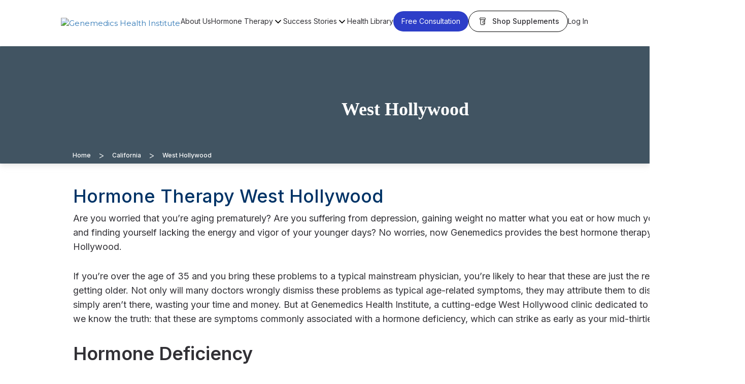

--- FILE ---
content_type: text/html; charset=UTF-8
request_url: https://www.genemedics.com/california-hormone-replacement-therapy/west-hollywood
body_size: 37294
content:
<!DOCTYPE html>
<html lang="en-US" class="no-js">
<head>


	<meta charset="UTF-8">
	<meta name="viewport" content="width=device-width, initial-scale=1"> 
	<link rel="profile" href="https://gmpg.org/xfn/11">
		<script src="https://www.genemedics.com/wp-content/themes/twentysixteen/js/new/bootstrap.min.js" defer></script>
    <script src="https://www.genemedics.com/wp-content/themes/twentysixteen/js/modernizr.custom.72111.js" defer></script>
	<script type="text/javascript" src="https://www.genemedics.com/wp-content/themes/twentysixteen/js/jquery.simple-text-rotator.min.js" defer></script>
    <link rel="stylesheet" type="text/css" href="https://www.genemedics.com/wp-content/themes/twentysixteen/css/bootstrap.min.css" >
    <link rel="stylesheet" type="text/css" href="https://www.genemedics.com/wp-content/themes/twentysixteen/style.css">
    <link rel="stylesheet" type="text/css" href="https://www.genemedics.com/wp-content/themes/twentysixteen/css/responsive.css">

    <link rel="stylesheet" type="text/css" href="https://www.genemedics.com/wp-content/themes/twentysixteen/css/font-awesome.min.css" />
    <link rel="stylesheet" href="https://www.genemedics.com/wp-content/themes/twentysixteen/css/core.css">
    <!-- Favicon and touch icons  -->
    <link href="https://www.genemedics.com/wp-content/uploads/2017/06/favi-con.png" rel=" shortcut icon" sizes="32*32">
    <link href="https://fonts.googleapis.com/css?family=Montserrat" rel="stylesheet"> 
    <script src="https://www.google.com/recaptcha/api.js" async defer></script>
  	
	<script>(function(html){html.className = html.className.replace(/\bno-js\b/,'js')})(document.documentElement);</script>
<meta name='robots' content='index, follow, max-image-preview:large, max-snippet:-1, max-video-preview:-1' />

	<!-- This site is optimized with the Yoast SEO Premium plugin v22.1 (Yoast SEO v22.1) - https://yoast.com/wordpress/plugins/seo/ -->
	<title>Hormone Therapy West Hollywood | Hormone Deficiency Clinic in WEHO</title>
	<meta name="description" content="For your Hormone Therapy West Hollywood and wellness needs in West Hollywood California, trust only Genemedics, the Hormone Deficiency Clinic" />
	<link rel="canonical" href="https://www.genemedics.com/california-hormone-replacement-therapy/west-hollywood" />
	<meta property="og:locale" content="en_US" />
	<meta property="og:type" content="article" />
	<meta property="og:title" content="West Hollywood" />
	<meta property="og:description" content="For your Hormone Therapy West Hollywood and wellness needs in West Hollywood California, trust only Genemedics, the Hormone Deficiency Clinic" />
	<meta property="og:url" content="https://www.genemedics.com/california-hormone-replacement-therapy/west-hollywood" />
	<meta property="og:site_name" content="Leader In Anti-Aging &amp; Hormone Replacement For Men And Women In USA" />
	<meta property="article:modified_time" content="2022-06-28T12:29:09+00:00" />
	<meta name="twitter:card" content="summary_large_image" />
	<meta name="twitter:label1" content="Est. reading time" />
	<meta name="twitter:data1" content="2 minutes" />
	<script type="application/ld+json" class="yoast-schema-graph">{"@context":"https://schema.org","@graph":[{"@type":"WebPage","@id":"https://www.genemedics.com/california-hormone-replacement-therapy/west-hollywood","url":"https://www.genemedics.com/california-hormone-replacement-therapy/west-hollywood","name":"Hormone Therapy West Hollywood | Hormone Deficiency Clinic in WEHO","isPartOf":{"@id":"https://www.genemedics.com/#website"},"datePublished":"2017-07-12T06:51:39+00:00","dateModified":"2022-06-28T12:29:09+00:00","description":"For your Hormone Therapy West Hollywood and wellness needs in West Hollywood California, trust only Genemedics, the Hormone Deficiency Clinic","breadcrumb":{"@id":"https://www.genemedics.com/california-hormone-replacement-therapy/west-hollywood#breadcrumb"},"inLanguage":"en-US","potentialAction":[{"@type":"ReadAction","target":["https://www.genemedics.com/california-hormone-replacement-therapy/west-hollywood"]}]},{"@type":"BreadcrumbList","@id":"https://www.genemedics.com/california-hormone-replacement-therapy/west-hollywood#breadcrumb","itemListElement":[{"@type":"ListItem","position":1,"name":"Home","item":"https://www.genemedics.com/"},{"@type":"ListItem","position":2,"name":"California","item":"https://www.genemedics.com/california-hormone-replacement-therapy"},{"@type":"ListItem","position":3,"name":"West Hollywood"}]},{"@type":"WebSite","@id":"https://www.genemedics.com/#website","url":"https://www.genemedics.com/","name":"Genemedics Health Institute","description":"Leader In Anti-Aging &amp; Hormone Replacement For Men And Women In USA","publisher":{"@id":"https://www.genemedics.com/#organization"},"alternateName":"Genemedics","potentialAction":[{"@type":"SearchAction","target":{"@type":"EntryPoint","urlTemplate":"https://www.genemedics.com/?s={search_term_string}"},"query-input":"required name=search_term_string"}],"inLanguage":"en-US"},{"@type":"Organization","@id":"https://www.genemedics.com/#organization","name":"Genemedics Health Institute","alternateName":"Genemedics","url":"https://www.genemedics.com/","logo":{"@type":"ImageObject","inLanguage":"en-US","@id":"https://www.genemedics.com/#/schema/logo/image/","url":"https://www.genemedics.com/wp-content/uploads/2023/03/Genemedics-Logo.jpg","contentUrl":"https://www.genemedics.com/wp-content/uploads/2023/03/Genemedics-Logo.jpg","width":250,"height":250,"caption":"Genemedics Health Institute"},"image":{"@id":"https://www.genemedics.com/#/schema/logo/image/"}}]}</script>
	<!-- / Yoast SEO Premium plugin. -->


<link rel='dns-prefetch' href='//cdn.jsdelivr.net' />
<link rel='dns-prefetch' href='//code.jquery.com' />
<link rel='dns-prefetch' href='//fonts.googleapis.com' />
<link rel="alternate" type="application/rss+xml" title="Leader In Anti-Aging &amp; Hormone Replacement For Men And Women In USA &raquo; Feed" href="https://www.genemedics.com/feed" />
<link rel="alternate" type="application/rss+xml" title="Leader In Anti-Aging &amp; Hormone Replacement For Men And Women In USA &raquo; Comments Feed" href="https://www.genemedics.com/comments/feed" />
<link rel="alternate" title="oEmbed (JSON)" type="application/json+oembed" href="https://www.genemedics.com/wp-json/oembed/1.0/embed?url=https%3A%2F%2Fwww.genemedics.com%2Fcalifornia-hormone-replacement-therapy%2Fwest-hollywood" />
<link rel="alternate" title="oEmbed (XML)" type="text/xml+oembed" href="https://www.genemedics.com/wp-json/oembed/1.0/embed?url=https%3A%2F%2Fwww.genemedics.com%2Fcalifornia-hormone-replacement-therapy%2Fwest-hollywood&#038;format=xml" />
<style id='wp-img-auto-sizes-contain-inline-css' type='text/css'>
img:is([sizes=auto i],[sizes^="auto," i]){contain-intrinsic-size:3000px 1500px}
/*# sourceURL=wp-img-auto-sizes-contain-inline-css */
</style>
<link rel='stylesheet' id='formidable-css' href='https://www.genemedics.com/wp-content/plugins/formidable/css/formidableforms.css?ver=114044' type='text/css' media='all' />
<style id='wp-emoji-styles-inline-css' type='text/css'>

	img.wp-smiley, img.emoji {
		display: inline !important;
		border: none !important;
		box-shadow: none !important;
		height: 1em !important;
		width: 1em !important;
		margin: 0 0.07em !important;
		vertical-align: -0.1em !important;
		background: none !important;
		padding: 0 !important;
	}
/*# sourceURL=wp-emoji-styles-inline-css */
</style>
<link rel='stylesheet' id='wp-block-library-css' href='https://www.genemedics.com/wp-includes/css/dist/block-library/style.min.css?ver=6e0728ebb67d668afa587a54f804e703' type='text/css' media='all' />
<style id='global-styles-inline-css' type='text/css'>
:root{--wp--preset--aspect-ratio--square: 1;--wp--preset--aspect-ratio--4-3: 4/3;--wp--preset--aspect-ratio--3-4: 3/4;--wp--preset--aspect-ratio--3-2: 3/2;--wp--preset--aspect-ratio--2-3: 2/3;--wp--preset--aspect-ratio--16-9: 16/9;--wp--preset--aspect-ratio--9-16: 9/16;--wp--preset--color--black: #000000;--wp--preset--color--cyan-bluish-gray: #abb8c3;--wp--preset--color--white: #ffffff;--wp--preset--color--pale-pink: #f78da7;--wp--preset--color--vivid-red: #cf2e2e;--wp--preset--color--luminous-vivid-orange: #ff6900;--wp--preset--color--luminous-vivid-amber: #fcb900;--wp--preset--color--light-green-cyan: #7bdcb5;--wp--preset--color--vivid-green-cyan: #00d084;--wp--preset--color--pale-cyan-blue: #8ed1fc;--wp--preset--color--vivid-cyan-blue: #0693e3;--wp--preset--color--vivid-purple: #9b51e0;--wp--preset--gradient--vivid-cyan-blue-to-vivid-purple: linear-gradient(135deg,rgb(6,147,227) 0%,rgb(155,81,224) 100%);--wp--preset--gradient--light-green-cyan-to-vivid-green-cyan: linear-gradient(135deg,rgb(122,220,180) 0%,rgb(0,208,130) 100%);--wp--preset--gradient--luminous-vivid-amber-to-luminous-vivid-orange: linear-gradient(135deg,rgb(252,185,0) 0%,rgb(255,105,0) 100%);--wp--preset--gradient--luminous-vivid-orange-to-vivid-red: linear-gradient(135deg,rgb(255,105,0) 0%,rgb(207,46,46) 100%);--wp--preset--gradient--very-light-gray-to-cyan-bluish-gray: linear-gradient(135deg,rgb(238,238,238) 0%,rgb(169,184,195) 100%);--wp--preset--gradient--cool-to-warm-spectrum: linear-gradient(135deg,rgb(74,234,220) 0%,rgb(151,120,209) 20%,rgb(207,42,186) 40%,rgb(238,44,130) 60%,rgb(251,105,98) 80%,rgb(254,248,76) 100%);--wp--preset--gradient--blush-light-purple: linear-gradient(135deg,rgb(255,206,236) 0%,rgb(152,150,240) 100%);--wp--preset--gradient--blush-bordeaux: linear-gradient(135deg,rgb(254,205,165) 0%,rgb(254,45,45) 50%,rgb(107,0,62) 100%);--wp--preset--gradient--luminous-dusk: linear-gradient(135deg,rgb(255,203,112) 0%,rgb(199,81,192) 50%,rgb(65,88,208) 100%);--wp--preset--gradient--pale-ocean: linear-gradient(135deg,rgb(255,245,203) 0%,rgb(182,227,212) 50%,rgb(51,167,181) 100%);--wp--preset--gradient--electric-grass: linear-gradient(135deg,rgb(202,248,128) 0%,rgb(113,206,126) 100%);--wp--preset--gradient--midnight: linear-gradient(135deg,rgb(2,3,129) 0%,rgb(40,116,252) 100%);--wp--preset--font-size--small: 13px;--wp--preset--font-size--medium: 20px;--wp--preset--font-size--large: 36px;--wp--preset--font-size--x-large: 42px;--wp--preset--spacing--20: 0.44rem;--wp--preset--spacing--30: 0.67rem;--wp--preset--spacing--40: 1rem;--wp--preset--spacing--50: 1.5rem;--wp--preset--spacing--60: 2.25rem;--wp--preset--spacing--70: 3.38rem;--wp--preset--spacing--80: 5.06rem;--wp--preset--shadow--natural: 6px 6px 9px rgba(0, 0, 0, 0.2);--wp--preset--shadow--deep: 12px 12px 50px rgba(0, 0, 0, 0.4);--wp--preset--shadow--sharp: 6px 6px 0px rgba(0, 0, 0, 0.2);--wp--preset--shadow--outlined: 6px 6px 0px -3px rgb(255, 255, 255), 6px 6px rgb(0, 0, 0);--wp--preset--shadow--crisp: 6px 6px 0px rgb(0, 0, 0);}:where(.is-layout-flex){gap: 0.5em;}:where(.is-layout-grid){gap: 0.5em;}body .is-layout-flex{display: flex;}.is-layout-flex{flex-wrap: wrap;align-items: center;}.is-layout-flex > :is(*, div){margin: 0;}body .is-layout-grid{display: grid;}.is-layout-grid > :is(*, div){margin: 0;}:where(.wp-block-columns.is-layout-flex){gap: 2em;}:where(.wp-block-columns.is-layout-grid){gap: 2em;}:where(.wp-block-post-template.is-layout-flex){gap: 1.25em;}:where(.wp-block-post-template.is-layout-grid){gap: 1.25em;}.has-black-color{color: var(--wp--preset--color--black) !important;}.has-cyan-bluish-gray-color{color: var(--wp--preset--color--cyan-bluish-gray) !important;}.has-white-color{color: var(--wp--preset--color--white) !important;}.has-pale-pink-color{color: var(--wp--preset--color--pale-pink) !important;}.has-vivid-red-color{color: var(--wp--preset--color--vivid-red) !important;}.has-luminous-vivid-orange-color{color: var(--wp--preset--color--luminous-vivid-orange) !important;}.has-luminous-vivid-amber-color{color: var(--wp--preset--color--luminous-vivid-amber) !important;}.has-light-green-cyan-color{color: var(--wp--preset--color--light-green-cyan) !important;}.has-vivid-green-cyan-color{color: var(--wp--preset--color--vivid-green-cyan) !important;}.has-pale-cyan-blue-color{color: var(--wp--preset--color--pale-cyan-blue) !important;}.has-vivid-cyan-blue-color{color: var(--wp--preset--color--vivid-cyan-blue) !important;}.has-vivid-purple-color{color: var(--wp--preset--color--vivid-purple) !important;}.has-black-background-color{background-color: var(--wp--preset--color--black) !important;}.has-cyan-bluish-gray-background-color{background-color: var(--wp--preset--color--cyan-bluish-gray) !important;}.has-white-background-color{background-color: var(--wp--preset--color--white) !important;}.has-pale-pink-background-color{background-color: var(--wp--preset--color--pale-pink) !important;}.has-vivid-red-background-color{background-color: var(--wp--preset--color--vivid-red) !important;}.has-luminous-vivid-orange-background-color{background-color: var(--wp--preset--color--luminous-vivid-orange) !important;}.has-luminous-vivid-amber-background-color{background-color: var(--wp--preset--color--luminous-vivid-amber) !important;}.has-light-green-cyan-background-color{background-color: var(--wp--preset--color--light-green-cyan) !important;}.has-vivid-green-cyan-background-color{background-color: var(--wp--preset--color--vivid-green-cyan) !important;}.has-pale-cyan-blue-background-color{background-color: var(--wp--preset--color--pale-cyan-blue) !important;}.has-vivid-cyan-blue-background-color{background-color: var(--wp--preset--color--vivid-cyan-blue) !important;}.has-vivid-purple-background-color{background-color: var(--wp--preset--color--vivid-purple) !important;}.has-black-border-color{border-color: var(--wp--preset--color--black) !important;}.has-cyan-bluish-gray-border-color{border-color: var(--wp--preset--color--cyan-bluish-gray) !important;}.has-white-border-color{border-color: var(--wp--preset--color--white) !important;}.has-pale-pink-border-color{border-color: var(--wp--preset--color--pale-pink) !important;}.has-vivid-red-border-color{border-color: var(--wp--preset--color--vivid-red) !important;}.has-luminous-vivid-orange-border-color{border-color: var(--wp--preset--color--luminous-vivid-orange) !important;}.has-luminous-vivid-amber-border-color{border-color: var(--wp--preset--color--luminous-vivid-amber) !important;}.has-light-green-cyan-border-color{border-color: var(--wp--preset--color--light-green-cyan) !important;}.has-vivid-green-cyan-border-color{border-color: var(--wp--preset--color--vivid-green-cyan) !important;}.has-pale-cyan-blue-border-color{border-color: var(--wp--preset--color--pale-cyan-blue) !important;}.has-vivid-cyan-blue-border-color{border-color: var(--wp--preset--color--vivid-cyan-blue) !important;}.has-vivid-purple-border-color{border-color: var(--wp--preset--color--vivid-purple) !important;}.has-vivid-cyan-blue-to-vivid-purple-gradient-background{background: var(--wp--preset--gradient--vivid-cyan-blue-to-vivid-purple) !important;}.has-light-green-cyan-to-vivid-green-cyan-gradient-background{background: var(--wp--preset--gradient--light-green-cyan-to-vivid-green-cyan) !important;}.has-luminous-vivid-amber-to-luminous-vivid-orange-gradient-background{background: var(--wp--preset--gradient--luminous-vivid-amber-to-luminous-vivid-orange) !important;}.has-luminous-vivid-orange-to-vivid-red-gradient-background{background: var(--wp--preset--gradient--luminous-vivid-orange-to-vivid-red) !important;}.has-very-light-gray-to-cyan-bluish-gray-gradient-background{background: var(--wp--preset--gradient--very-light-gray-to-cyan-bluish-gray) !important;}.has-cool-to-warm-spectrum-gradient-background{background: var(--wp--preset--gradient--cool-to-warm-spectrum) !important;}.has-blush-light-purple-gradient-background{background: var(--wp--preset--gradient--blush-light-purple) !important;}.has-blush-bordeaux-gradient-background{background: var(--wp--preset--gradient--blush-bordeaux) !important;}.has-luminous-dusk-gradient-background{background: var(--wp--preset--gradient--luminous-dusk) !important;}.has-pale-ocean-gradient-background{background: var(--wp--preset--gradient--pale-ocean) !important;}.has-electric-grass-gradient-background{background: var(--wp--preset--gradient--electric-grass) !important;}.has-midnight-gradient-background{background: var(--wp--preset--gradient--midnight) !important;}.has-small-font-size{font-size: var(--wp--preset--font-size--small) !important;}.has-medium-font-size{font-size: var(--wp--preset--font-size--medium) !important;}.has-large-font-size{font-size: var(--wp--preset--font-size--large) !important;}.has-x-large-font-size{font-size: var(--wp--preset--font-size--x-large) !important;}
/*# sourceURL=global-styles-inline-css */
</style>

<style id='classic-theme-styles-inline-css' type='text/css'>
/*! This file is auto-generated */
.wp-block-button__link{color:#fff;background-color:#32373c;border-radius:9999px;box-shadow:none;text-decoration:none;padding:calc(.667em + 2px) calc(1.333em + 2px);font-size:1.125em}.wp-block-file__button{background:#32373c;color:#fff;text-decoration:none}
/*# sourceURL=/wp-includes/css/classic-themes.min.css */
</style>
<link rel='stylesheet' id='wp-faq-schema-jquery-ui-css' href='https://www.genemedics.com/wp-content/plugins/faq-schema-for-pages-and-posts//css/jquery-ui.css?ver=2.0.0' type='text/css' media='all' />
<link rel='stylesheet' id='wpa-css-css' href='https://www.genemedics.com/wp-content/plugins/honeypot/includes/css/wpa.css?ver=2.1.15' type='text/css' media='all' />
<link rel='stylesheet' id='theme.css-css' href='https://www.genemedics.com/wp-content/plugins/popup-builder/public/css/theme.css?ver=4.4.3' type='text/css' media='all' />
<link rel='stylesheet' id='wpsm_ac-font-awesome-front-css' href='https://www.genemedics.com/wp-content/plugins/responsive-accordion-and-collapse/css/font-awesome/css/font-awesome.min.css?ver=6e0728ebb67d668afa587a54f804e703' type='text/css' media='all' />
<link rel='stylesheet' id='wpsm_ac_bootstrap-front-css' href='https://www.genemedics.com/wp-content/plugins/responsive-accordion-and-collapse/css/bootstrap-front.css?ver=6e0728ebb67d668afa587a54f804e703' type='text/css' media='all' />
<link rel='stylesheet' id='jquery-ui-css' href='https://code.jquery.com/ui/1.13.1/themes/smoothness/jquery-ui.css?ver=6e0728ebb67d668afa587a54f804e703' type='text/css' media='all' />
<link rel='stylesheet' id='userScheduler-css' href='https://www.genemedics.com/wp-content/plugins/user-scheduler/userScheduler-v1.css?ver=6e0728ebb67d668afa587a54f804e703' type='text/css' media='all' />
<link rel='stylesheet' id='megamenu-css' href='https://www.genemedics.com/wp-content/uploads/maxmegamenu/style.css?ver=827261' type='text/css' media='all' />
<link rel='stylesheet' id='dashicons-css' href='https://www.genemedics.com/wp-includes/css/dashicons.min.css?ver=6e0728ebb67d668afa587a54f804e703' type='text/css' media='all' />
<link rel='stylesheet' id='megamenu-fontawesome-css' href='https://www.genemedics.com/wp-content/plugins/megamenu-pro/icons/fontawesome/css/font-awesome.min.css?ver=2.3.1.1' type='text/css' media='all' />
<link rel='stylesheet' id='twentysixteen-style-css' href='https://www.genemedics.com/wp-content/themes/twentysixteen/style.css?ver=1758217525' type='text/css' media='all' />
<link rel='stylesheet' id='twentysixteen-child-style-css' href='https://www.genemedics.com/wp-content/themes/twentysixteen-child/style.css?ver=1758657804' type='text/css' media='all' />
<link rel='stylesheet' id='child-blog-style-css' href='https://www.genemedics.com/wp-content/themes/twentysixteen-child/css/blog.css?ver=1758033099' type='text/css' media='all' />
<link rel='stylesheet' id='child-home-style-css' href='https://www.genemedics.com/wp-content/themes/twentysixteen-child/css/home.css?ver=1764946660' type='text/css' media='all' />
<link rel='stylesheet' id='child-footer-style-css' href='https://www.genemedics.com/wp-content/themes/twentysixteen-child/css/footer.css?ver=1758226925' type='text/css' media='all' />
<link rel='stylesheet' id='child-slick-style-css' href='https://www.genemedics.com/wp-content/themes/twentysixteen-child/css/slick.css?ver=1758654015' type='text/css' media='all' />
<link rel='stylesheet' id='child-texts-style-css' href='https://www.genemedics.com/wp-content/themes/twentysixteen-child/css/texts.css?ver=1758657279' type='text/css' media='all' />
<link rel='stylesheet' id='child-side-navigation-style-css' href='https://www.genemedics.com/wp-content/themes/twentysixteen-child/css/side-navigation.css?ver=1755887881' type='text/css' media='all' />
<link rel='stylesheet' id='child-new-men-style-css' href='https://www.genemedics.com/wp-content/themes/twentysixteen-child/css/side-menu.css?ver=1758217676' type='text/css' media='all' />
<link rel='stylesheet' id='child-layout-style-css' href='https://www.genemedics.com/wp-content/themes/twentysixteen-child/css/layout.css?ver=1756756345' type='text/css' media='all' />
<link rel='stylesheet' id='child-mobile-menu-style-css' href='https://www.genemedics.com/wp-content/themes/twentysixteen-child/css/mobile-menu.css?ver=1757442718' type='text/css' media='all' />
<link rel='stylesheet' id='child-inner-free-consultation-style-css' href='https://www.genemedics.com/wp-content/themes/twentysixteen-child/css/inner-pages-free-consultation.css?ver=1757963602' type='text/css' media='all' />
<link rel='stylesheet' id='health-library-style-css' href='https://www.genemedics.com/wp-content/themes/twentysixteen-child/css/health-library.css?ver=1759149821' type='text/css' media='all' />
<link rel='stylesheet' id='home-style-css' href='https://www.genemedics.com/wp-content/themes/twentysixteen-child/css/header.css?ver=1759153902' type='text/css' media='all' />
<link rel='stylesheet' id='google-fonts-css' href='//fonts.googleapis.com/css2?family=Inter:wght@300;400;500;600;700&#038;family=Outfit:wght@300;400;600;700&#038;display=swap' type='text/css' media='all' />
<link rel='stylesheet' id='slick-carousel-css-css' href='//cdn.jsdelivr.net/npm/slick-carousel@1.8.1/slick/slick.css?ver=1.8.1' type='text/css' media='all' />
<link rel='stylesheet' id='bellows-css' href='https://www.genemedics.com/wp-content/plugins/bellows-accordion-menu/assets/css/bellows.min.css?ver=1.4.4' type='text/css' media='all' />
<!--n2css--><script type="text/javascript" src="https://www.genemedics.com/wp-content/plugins/svg-support/vendor/DOMPurify/DOMPurify.min.js?ver=1.0.1" id="bodhi-dompurify-library-js"></script>
<script type="text/javascript" src="https://www.genemedics.com/wp-includes/js/jquery/jquery.min.js?ver=3.7.1" id="jquery-core-js"></script>
<script type="text/javascript" src="https://www.genemedics.com/wp-includes/js/jquery/jquery-migrate.min.js?ver=3.4.1" id="jquery-migrate-js"></script>
<script type="text/javascript" id="Popup.js-js-before">
/* <![CDATA[ */
var sgpbPublicUrl = "https:\/\/www.genemedics.com\/wp-content\/plugins\/popup-builder\/public\/";
var SGPB_JS_LOCALIZATION = {"imageSupportAlertMessage":"Only image files supported","pdfSupportAlertMessage":"Only pdf files supported","areYouSure":"Are you sure?","addButtonSpinner":"L","audioSupportAlertMessage":"Only audio files supported (e.g.: mp3, wav, m4a, ogg)","publishPopupBeforeElementor":"Please, publish the popup before starting to use Elementor with it!","publishPopupBeforeDivi":"Please, publish the popup before starting to use Divi Builder with it!","closeButtonAltText":"Close"};
//# sourceURL=Popup.js-js-before
/* ]]> */
</script>
<script type="text/javascript" src="https://www.genemedics.com/wp-content/plugins/popup-builder/public/js/Popup.js?ver=4.4.3" id="Popup.js-js"></script>
<script type="text/javascript" src="https://www.genemedics.com/wp-content/plugins/popup-builder/public/js/PopupConfig.js?ver=4.4.3" id="PopupConfig.js-js"></script>
<script type="text/javascript" id="PopupBuilder.js-js-before">
/* <![CDATA[ */
var SGPB_POPUP_PARAMS = {"popupTypeAgeRestriction":"ageRestriction","defaultThemeImages":{"1":"https:\/\/www.genemedics.com\/wp-content\/plugins\/popup-builder\/public\/img\/theme_1\/close.png","2":"https:\/\/www.genemedics.com\/wp-content\/plugins\/popup-builder\/public\/img\/theme_2\/close.png","3":"https:\/\/www.genemedics.com\/wp-content\/plugins\/popup-builder\/public\/img\/theme_3\/close.png","5":"https:\/\/www.genemedics.com\/wp-content\/plugins\/popup-builder\/public\/img\/theme_5\/close.png","6":"https:\/\/www.genemedics.com\/wp-content\/plugins\/popup-builder\/public\/img\/theme_6\/close.png"},"homePageUrl":"https:\/\/www.genemedics.com\/","isPreview":false,"convertedIdsReverse":{"5267":1,"5268":7},"dontShowPopupExpireTime":365,"conditionalJsClasses":[],"disableAnalyticsGeneral":false};
var SGPB_JS_PACKAGES = {"packages":{"current":1,"free":1,"silver":2,"gold":3,"platinum":4},"extensions":{"geo-targeting":false,"advanced-closing":false}};
var SGPB_JS_PARAMS = {"ajaxUrl":"https:\/\/www.genemedics.com\/wp-admin\/admin-ajax.php","nonce":"c4065b9c3e"};
//# sourceURL=PopupBuilder.js-js-before
/* ]]> */
</script>
<script type="text/javascript" src="https://www.genemedics.com/wp-content/plugins/popup-builder/public/js/PopupBuilder.js?ver=4.4.3" id="PopupBuilder.js-js"></script>
<script type="text/javascript" src="https://www.genemedics.com/wp-content/plugins/svg-support/js/min/svgs-inline-min.js?ver=1.0.1" id="bodhi_svg_inline-js"></script>
<script type="text/javascript" id="bodhi_svg_inline-js-after">
/* <![CDATA[ */
cssTarget="img.style-svg";ForceInlineSVGActive="false";frontSanitizationEnabled="on";
//# sourceURL=bodhi_svg_inline-js-after
/* ]]> */
</script>
<link rel="https://api.w.org/" href="https://www.genemedics.com/wp-json/" /><link rel="alternate" title="JSON" type="application/json" href="https://www.genemedics.com/wp-json/wp/v2/pages/1545" /><link rel="EditURI" type="application/rsd+xml" title="RSD" href="https://www.genemedics.com/xmlrpc.php?rsd" />
<style id="bellows-custom-generated-css">
/** Bellows Custom Menu Styles (Customizer) **/
/* main */
.bellows.bellows-main, .bellows.bellows-main .bellows-menu-item, .bellows.bellows-main .bellows-menu-item .bellows-target { font-family:montserrat-regular; }


/* Status: Loaded from Transient */

</style><link rel="icon" href="https://www.genemedics.com/wp-content/uploads/2017/06/favi-con.png" sizes="32x32" />
<link rel="icon" href="https://www.genemedics.com/wp-content/uploads/2017/06/favi-con.png" sizes="192x192" />
<link rel="apple-touch-icon" href="https://www.genemedics.com/wp-content/uploads/2017/06/favi-con.png" />
<meta name="msapplication-TileImage" content="https://www.genemedics.com/wp-content/uploads/2017/06/favi-con.png" />
		<style type="text/css" id="wp-custom-css">
			.frm_checkbox input[type=checkbox] {
    display: inline-block !important;
}
		</style>
		<style type="text/css">/** Mega Menu CSS: fs **/</style>
	
	<script> jQuery(function($) { $('.navbar .dropdown').hover(function() { $(this).find('.dropdown-menu').first().stop(true, true).delay(250).slideDown(); }, function() { $(this).find('.dropdown-menu').first().stop(true, true).delay(100).slideUp(); }); $('.navbar .dropdown > a').click(function(){ location.href = this.href; }); }); </script>

	
<link rel="preconnect" href="https://fonts.googleapis.com">
<link rel="preconnect" href="https://fonts.gstatic.com" crossorigin>
<link href="https://fonts.googleapis.com/css2?family=Montserrat:wght@500;600;700;800&display=swap" rel="stylesheet">
<style type="text/css">
div .top-banner {
     background-image: url("https://www.genemedics.com/wp-content/uploads/2017/04/main-banner.jpg"); 
	 background-position: 0px 75px;
}
div .contact-bg {
	background-image: url("https://www.genemedics.com/wp-content/uploads/2017/04/contact-bg.jpg"); 
}
div .men-hormone {
	background-image: url(""); 
}
div .women-hormone {
	background-image: url(""); 
}
div .free-consultation-bg {
	background-image: url(""); 
}

div .testi.free-consultation-bg {
	background-image: url("https://www.genemedics.com/wp-content/uploads/2017/06/why-us-bg.jpg"); 
}
div .men-testi.free-consultation-bg {
	background-image: url("https://www.genemedics.com/wp-content/uploads/2017/06/why-us-bg.jpg"); 
}
div .women-testi.free-consultation-bg {
	background-image: url("https://www.genemedics.com/wp-content/uploads/2017/06/why-us-bg.jpg"); 
}
div .contact-bg.testimonial{
	background-image: url("https://www.genemedics.com/wp-content/uploads/2017/04/contact-bg.jpg"); 
}
div .the-solution-bg{
	background-image: url("");
}
div .the-newmen-bg{
	background-image: url("");
}
div .why-us-bg{
	background-image: url("");
}
div .service-bg{
	background-image: url("https://www.genemedics.com/wp-content/uploads/2017/06/why-us-bg.jpg"); 
}
div .hormone-therapy-bg{
	background-image: url("");
}
div .for-men-bg{
	background-image: url("");
}

div .location-bg {
  background-image: url("https://www.genemedics.com/wp-content/uploads/2017/06/why-us-bg.jpg"); 
}
</style>

<style>
.navbar-collapse.collapse.in ul li a:hover, .navbar-inverse.menu ul li a.active, .navbar-inverse.menu ul li a.active:hover {color: black;}
#myNavbar .navbar-nav > li {float: unset;margin: 0;}
.accordion-menu a {padding: 7px 20px;background: #f9f9f9;font-size: 18px;color: #234976;font-weight: 600;display: flex;flex-direction: row;justify-content: space-between;align-items: center;text-decoration: none;}
.accordion-menu.col-menu {background: #f9f9f9;}
ul.sub-fonts li a {font-size: 12px;text-decoration: none;color: #999;}
.navbar-toggle .icon-bar {background: #1a1a1a !important;z-index: 9999;height: 4px !important;width: 35px;}
.navbar-toggle {background-color: #ffffff00!important;}
ul.nav.navbar-nav {width: 100%;}
.login-btn-nt a {background: #003366;color: white;width: 100%;line-height: 45px; font-weight: 500;justify-content: center;margin:20px 0px;}
.g-sidebar{min-height: 0;overflow: scroll !important;max-height: 83vh;}
.bellows-item-level-2, .bellows-item-level-1, .bellows-item-level-3, .bellows-item-level-4  {position: relative;left: 10px;}
.bellows.bellows-main .bellows-menu-item .bellows-target{border-bottom: 1px solid #c7c7c7;text-align: left;margin: 0px 0px;text-transform: uppercase;font-size: 14px;letter-spacing: 1px;display: block;text-decoration: none;background: none;}
.btnnt {padding: 15px 0;background: #f9f9f9;}
li.afterdot a:before {content: "";background-image: url(https://www.genemedics.com/wp-content/uploads/2021/05/square-icon.png);background-size: contain;display: inline-block;width: 5px;height: 20px;left: 0;position: absolute;top: 16px;background-repeat: no-repeat;margin-right: 0;}
li.afterdot.bellows-item-level-1 a {color: black;}
li.text-gray.bellows-item-level-1 a {color: gray;}
li.bellows-menu-item.bellows-menu-item-type-custom.bellows-menu-item-object-custom.bellows-item-level-1 a, li.bellows-menu-item.bellows-menu-item-type-post_type.bellows-menu-item-object-page.bellows-item-level-1 a
{font-size: 12px;}
li.afterdot.bellows-menu-item.bellows-menu-item-type-custom.bellows-menu-item-object-custom.bellows-item-level-2 a {font-size: 10px;}
</style>

<!-- Facebook Pixel Code -->
<script>
 !function(f,b,e,v,n,t,s)
 {if(f.fbq)return;n=f.fbq=function(){n.callMethod?
 n.callMethod.apply(n,arguments):n.queue.push(arguments)};
 if(!f._fbq)f._fbq=n;n.push=n;n.loaded=!0;n.version='2.0';
 n.queue=[];t=b.createElement(e);t.async=!0;
 t.src=v;s=b.getElementsByTagName(e)[0];
 s.parentNode.insertBefore(t,s)}(window, document,'script',
 'https://connect.facebook.net/en_US/fbevents.js');
 fbq('init', '2055958967790498');
 fbq('track', 'PageView');
</script>
<noscript><img height="1" width="1" style="display:none"
 src="https://www.facebook.com/tr?id=2055958967790498&ev=PageView&noscript=1
https://www.facebook.com/tr?id=2055958967790498&ev=PageView&noscript=1
"
/></noscript>


<!-- End Facebook Pixel Code -->
<!-- Google Tag Manager -->
<script>(function(w,d,s,l,i){w[l]=w[l]||[];w[l].push({'gtm.start':
new Date().getTime(),event:'gtm.js'});var f=d.getElementsByTagName(s)[0],
j=d.createElement(s),dl=l!='dataLayer'?'&l='+l:'';j.async=true;j.src=
'https://www.googletagmanager.com/gtm.js?id='+i+dl;f.parentNode.insertBefore(j,f);
})(window,document,'script','dataLayer','GTM-53FQ9F2');</script>
<!-- End Google Tag Manager -->


</head>

<body data-rsssl=1 class="wp-singular page-template page-template-template_location_single page-template-template_location_single-php page page-id-1545 page-child parent-pageid-3042 wp-theme-twentysixteen wp-child-theme-twentysixteen-child mega-menu-genemedics-mega-navigation group-blog no-sidebar">

<!-- Google Tag Manager (noscript) -->
<noscript><iframe src="https://www.googletagmanager.com/ns.html?id=GTM-53FQ9F2"
height="0" width="0" style="display:none;visibility:hidden"></iframe></noscript>
<!-- End Google Tag Manager (noscript) -->

<div id="myTabContent" class="tab-content">
	<div role="tabpanel" class="" id="samsa" aria-labelledby="samsa-tab">
		<!-- Header start here -->
		<header id="header">
			<div class="hidden-xs hidden-sm hidden-md " id="trueHeader">
				<div class="wrapper-nav hidden-xs">
					<div class="container">
						<div class="blog-flex">
							<div class="logo">
																	<a href="https://www.genemedics.com/">
										<img id="scroll-logo" class="hidden-xs" src="https://www.genemedics.com/wp-content/uploads/2025/08/footer-logo.png" alt="Genemedics Health Institute" title="">
										<img id="scroll-logo-mobile" class="hidden-lg hidden-md hidden-sm" src="https://www.genemedics.com/wp-content/uploads/2025/09/logotype.svg" alt="Genemedics Health Institute" title="">
									</a>
															</div>
							<!-- First Navigation: Header 2 Menu -->
															<nav id="header-2-navigation" class="navbar white navbar-default" role="navigation" aria-label="Header 3 Menu">
									<div class="container-fluid"><ul id="menu-mega-menu-images" class="nav navbar-nav"><li id="menu-item-22444" class="single-column no-image about-us menu-item menu-item-type-post_type menu-item-object-page menu-item-22444 is-mega-parent cols-1 single-column-menu no-image-menu"><a href="https://www.genemedics.com/why-choose-ghi">About Us</a></li>
<li id="menu-item-22445" class="mega mega-3 menu-item menu-item-type-post_type menu-item-object-page menu-item-has-children menu-item-22445 menu-item-has-children is-mega-parent cols-3"><a href="https://www.genemedics.com/hormone-therapy" aria-haspopup="true" aria-expanded="false" role="button">Hormone Therapy</a><a class="menu-toggle-icon" aria-hidden="true" tabindex="-1"><svg width="20" height="21" viewBox="0 0 20 21" fill="none" xmlns="http://www.w3.org/2000/svg">
<path d="M5 8.2179L10 13.2179L15 8.2179" stroke="black" stroke-width="1.8" stroke-linecap="round" stroke-linejoin="round"/>
</svg>
</a>
<ul class="sub-menu mega-panel cols-3" role="menu" aria-label="Submenu">
	<li id="menu-item-22453" class="menu-item menu-item-type-post_type menu-item-object-page menu-item-has-children menu-item-22453 menu-item-has-children"><a href="https://www.genemedics.com/hormone-therapy" aria-haspopup="true" aria-expanded="false" role="button"><div class="megamenu-item-image"><img src="https://www.genemedics.com/wp-content/themes/twentysixteen-child/assets/images/hormone-therapy-1.png" alt="Hormone Therapy Image" class="megamenu-item-img"></div><span class="megamenu-item-title">Hormone Therapy</span></a><a class="menu-toggle-icon" aria-hidden="true" tabindex="-1"><svg width="20" height="21" viewBox="0 0 20 21" fill="none" xmlns="http://www.w3.org/2000/svg">
<path d="M5 8.2179L10 13.2179L15 8.2179" stroke="black" stroke-width="1.8" stroke-linecap="round" stroke-linejoin="round"/>
</svg>
</a>
	<ul class="sub-menu" role="menu">
		<li id="menu-item-22454" class="menu-item menu-item-type-post_type menu-item-object-page menu-item-22454"><a href="https://www.genemedics.com/hormone-therapy">Hormone Therapy</a></li>
		<li id="menu-item-22455" class="menu-item menu-item-type-post_type menu-item-object-page menu-item-22455"><a href="https://www.genemedics.com/bioidentical-hormone-therapy">Bioidentical Hormone Therapy</a></li>
		<li id="menu-item-22456" class="menu-item menu-item-type-post_type menu-item-object-page menu-item-22456"><a href="https://www.genemedics.com/bioidentical-imbalance-men-women">Bioidentical Imbalance in Men and Women</a></li>
	</ul>
</li>
	<li id="menu-item-22619" class="menu-item menu-item-type-custom menu-item-object-custom menu-item-has-children menu-item-22619 menu-item-has-children"><a href="#" aria-haspopup="true" aria-expanded="false" role="button"><div class="megamenu-item-image"><img src="https://www.genemedics.com/wp-content/themes/twentysixteen-child/assets/images/hormone-therapy-2.png" alt="Hormone Therapy for Men Image" class="megamenu-item-img"></div><span class="megamenu-item-title">Hormone Therapy for Men</span></a><a class="menu-toggle-icon" aria-hidden="true" tabindex="-1"><svg width="20" height="21" viewBox="0 0 20 21" fill="none" xmlns="http://www.w3.org/2000/svg">
<path d="M5 8.2179L10 13.2179L15 8.2179" stroke="black" stroke-width="1.8" stroke-linecap="round" stroke-linejoin="round"/>
</svg>
</a>
	<ul class="sub-menu" role="menu">
		<li id="menu-item-22621" class="menu-item menu-item-type-post_type menu-item-object-page menu-item-22621"><a href="https://www.genemedics.com/hormone-therapy/mens-hormones/hormone-replacement-therapy-for-men">Bioidentical Hormone Therapy for Men</a></li>
		<li id="menu-item-22462" class="menu-item menu-item-type-post_type menu-item-object-page menu-item-has-children menu-item-22462 menu-item-has-children"><a href="https://www.genemedics.com/hormone-therapy/mens-hormones" aria-haspopup="true" aria-expanded="false" role="button">Bioidentical Hormones For Men</a><a class="menu-toggle-icon" aria-hidden="true" tabindex="-1"><svg width="20" height="21" viewBox="0 0 20 21" fill="none" xmlns="http://www.w3.org/2000/svg">
<path d="M5 8.2179L10 13.2179L15 8.2179" stroke="black" stroke-width="1.8" stroke-linecap="round" stroke-linejoin="round"/>
</svg>
</a>
		<ul class="sub-menu" role="menu">
			<li id="menu-item-22463" class="menu-item menu-item-type-post_type menu-item-object-page menu-item-22463"><a href="https://www.genemedics.com/hormone-therapy/mens-hormones/men-testosterone">Testosterone</a></li>
			<li id="menu-item-22523" class="menu-item menu-item-type-post_type menu-item-object-page menu-item-22523"><a href="https://www.genemedics.com/hormone-therapy/mens-hormones/growth-hormoneigf-1">Growth Hormone/IGF-1</a></li>
			<li id="menu-item-22465" class="menu-item menu-item-type-post_type menu-item-object-page menu-item-22465"><a href="https://www.genemedics.com/hormone-therapy/mens-hormones/cortisoladrenal-fatigue">Cortisol/Adrenal Fatigue</a></li>
			<li id="menu-item-22525" class="menu-item menu-item-type-post_type menu-item-object-page menu-item-22525"><a href="https://www.genemedics.com/hormone-therapy/mens-hormones/dhea-men">DHEA</a></li>
			<li id="menu-item-22526" class="menu-item menu-item-type-post_type menu-item-object-page menu-item-22526"><a href="https://www.genemedics.com/hormone-therapy/mens-hormones/pregnenolone">Pregnenolone</a></li>
			<li id="menu-item-22496" class="menu-item menu-item-type-post_type menu-item-object-page menu-item-22496"><a href="https://www.genemedics.com/hormone-therapy/mens-hormones/men-vitamin-d">Vitamin D</a></li>
			<li id="menu-item-22471" class="menu-item menu-item-type-post_type menu-item-object-page menu-item-22471"><a href="https://www.genemedics.com/hormone-therapy/mens-hormones/estrogen-progesterone">Estrogen &#038; Progesterone</a></li>
		</ul>
</li>
		<li id="menu-item-22473" class="menu-item menu-item-type-post_type menu-item-object-page menu-item-has-children menu-item-22473 menu-item-has-children"><a href="https://www.genemedics.com/hormone-therapy/mens-hormones/hormone-imbalance-in-men" aria-haspopup="true" aria-expanded="false" role="button">Hormones Imbalance in Men</a><a class="menu-toggle-icon" aria-hidden="true" tabindex="-1"><svg width="20" height="21" viewBox="0 0 20 21" fill="none" xmlns="http://www.w3.org/2000/svg">
<path d="M5 8.2179L10 13.2179L15 8.2179" stroke="black" stroke-width="1.8" stroke-linecap="round" stroke-linejoin="round"/>
</svg>
</a>
		<ul class="sub-menu" role="menu">
			<li id="menu-item-22474" class="menu-item menu-item-type-post_type menu-item-object-page menu-item-has-children menu-item-22474 menu-item-has-children"><a href="https://www.genemedics.com/hormone-therapy/mens-hormones/hormone-imbalance-in-men/andropause" aria-haspopup="true" aria-expanded="false" role="button">Andropause</a><a class="menu-toggle-icon" aria-hidden="true" tabindex="-1"><svg width="20" height="21" viewBox="0 0 20 21" fill="none" xmlns="http://www.w3.org/2000/svg">
<path d="M5 8.2179L10 13.2179L15 8.2179" stroke="black" stroke-width="1.8" stroke-linecap="round" stroke-linejoin="round"/>
</svg>
</a>
			<ul class="sub-menu" role="menu">
				<li id="menu-item-22475" class="menu-item menu-item-type-post_type menu-item-object-page menu-item-22475"><a href="https://www.genemedics.com/hormone-therapy/mens-hormones/hormone-imbalance-in-men/andropause/symptoms-of-andropause">Symptoms of Andropause</a></li>
			</ul>
</li>
			<li id="menu-item-22505" class="menu-item menu-item-type-post_type menu-item-object-page menu-item-22505"><a href="https://www.genemedics.com/hormone-therapy/mens-hormones/hormone-imbalance-in-men/adrenal-fatigue">Adrenal Fatigue</a></li>
		</ul>
</li>
	</ul>
</li>
	<li id="menu-item-22622" class="menu-item menu-item-type-custom menu-item-object-custom menu-item-has-children menu-item-22622 menu-item-has-children"><a href="#" aria-haspopup="true" aria-expanded="false" role="button"><div class="megamenu-item-image"><img src="https://www.genemedics.com/wp-content/themes/twentysixteen-child/assets/images/hormone-therapy-3.png" alt="Hormone Therapy for Women Image" class="megamenu-item-img"></div><span class="megamenu-item-title">Hormone Therapy for Women</span></a><a class="menu-toggle-icon" aria-hidden="true" tabindex="-1"><svg width="20" height="21" viewBox="0 0 20 21" fill="none" xmlns="http://www.w3.org/2000/svg">
<path d="M5 8.2179L10 13.2179L15 8.2179" stroke="black" stroke-width="1.8" stroke-linecap="round" stroke-linejoin="round"/>
</svg>
</a>
	<ul class="sub-menu" role="menu">
		<li id="menu-item-22620" class="menu-item menu-item-type-post_type menu-item-object-page menu-item-22620"><a href="https://www.genemedics.com/hormone-therapy/womens-hormones/hormone-replacement-therapy-for-women">Bioidentical Hormone Therapy for Women</a></li>
		<li id="menu-item-22485" class="menu-item menu-item-type-post_type menu-item-object-page menu-item-has-children menu-item-22485 menu-item-has-children"><a href="https://www.genemedics.com/hormone-therapy/womens-hormones" aria-haspopup="true" aria-expanded="false" role="button">Bioidentical Hormones For Women</a><a class="menu-toggle-icon" aria-hidden="true" tabindex="-1"><svg width="20" height="21" viewBox="0 0 20 21" fill="none" xmlns="http://www.w3.org/2000/svg">
<path d="M5 8.2179L10 13.2179L15 8.2179" stroke="black" stroke-width="1.8" stroke-linecap="round" stroke-linejoin="round"/>
</svg>
</a>
		<ul class="sub-menu" role="menu">
			<li id="menu-item-22486" class="menu-item menu-item-type-post_type menu-item-object-page menu-item-22486"><a href="https://www.genemedics.com/hormone-therapy/womens-hormones/progesterone">Progesterone</a></li>
			<li id="menu-item-22488" class="menu-item menu-item-type-post_type menu-item-object-page menu-item-22488"><a href="https://www.genemedics.com/hormone-therapy/womens-hormones/estrogen-womens">Estrogen</a></li>
			<li id="menu-item-22489" class="menu-item menu-item-type-post_type menu-item-object-page menu-item-22489"><a href="https://www.genemedics.com/hormone-therapy/womens-hormones/women-testosterone">Testosterone</a></li>
			<li id="menu-item-22490" class="menu-item menu-item-type-post_type menu-item-object-page menu-item-22490"><a href="https://www.genemedics.com/hormone-therapy/womens-hormones/growth-hormoneigf-1">Growth Hormone/IGF-1</a></li>
			<li id="menu-item-22492" class="menu-item menu-item-type-post_type menu-item-object-page menu-item-22492"><a href="https://www.genemedics.com/hormone-therapy/womens-hormones/thyroid">Thyroid</a></li>
			<li id="menu-item-22493" class="menu-item menu-item-type-post_type menu-item-object-page menu-item-22493"><a href="https://www.genemedics.com/hormone-therapy/womens-hormones/cortisoladrenal-fatigue">Cortisol/Adrenal Fatigue</a></li>
			<li id="menu-item-22494" class="menu-item menu-item-type-post_type menu-item-object-page menu-item-22494"><a href="https://www.genemedics.com/hormone-therapy/womens-hormones/dhea-women">DHEA</a></li>
			<li id="menu-item-22495" class="menu-item menu-item-type-post_type menu-item-object-page menu-item-22495"><a href="https://www.genemedics.com/hormone-therapy/womens-hormones/pregnenolone">Pregnenolone</a></li>
			<li id="menu-item-22470" class="menu-item menu-item-type-post_type menu-item-object-page menu-item-22470"><a href="https://www.genemedics.com/hormone-therapy/womens-hormones/women-vitamin-d">Vitamin D</a></li>
		</ul>
</li>
		<li id="menu-item-22499" class="menu-item menu-item-type-post_type menu-item-object-page menu-item-has-children menu-item-22499 menu-item-has-children"><a href="https://www.genemedics.com/hormone-therapy/womens-hormones/hormone-imbalance-in-women" aria-haspopup="true" aria-expanded="false" role="button">Hormones Imbalance in Women</a><a class="menu-toggle-icon" aria-hidden="true" tabindex="-1"><svg width="20" height="21" viewBox="0 0 20 21" fill="none" xmlns="http://www.w3.org/2000/svg">
<path d="M5 8.2179L10 13.2179L15 8.2179" stroke="black" stroke-width="1.8" stroke-linecap="round" stroke-linejoin="round"/>
</svg>
</a>
		<ul class="sub-menu" role="menu">
			<li id="menu-item-22500" class="menu-item menu-item-type-post_type menu-item-object-page menu-item-has-children menu-item-22500 menu-item-has-children"><a href="https://www.genemedics.com/hormone-therapy/womens-hormones/hormone-imbalance-in-women/menopause" aria-haspopup="true" aria-expanded="false" role="button">Menopause</a><a class="menu-toggle-icon" aria-hidden="true" tabindex="-1"><svg width="20" height="21" viewBox="0 0 20 21" fill="none" xmlns="http://www.w3.org/2000/svg">
<path d="M5 8.2179L10 13.2179L15 8.2179" stroke="black" stroke-width="1.8" stroke-linecap="round" stroke-linejoin="round"/>
</svg>
</a>
			<ul class="sub-menu" role="menu">
				<li id="menu-item-22502" class="menu-item menu-item-type-post_type menu-item-object-page menu-item-22502"><a href="https://www.genemedics.com/hormone-therapy/womens-hormones/hormone-imbalance-in-women/menopause/symptoms-of-menopause">Symptoms of Menopause</a></li>
			</ul>
</li>
			<li id="menu-item-22501" class="menu-item menu-item-type-post_type menu-item-object-page menu-item-22501"><a href="https://www.genemedics.com/hormone-therapy/womens-hormones/hormone-imbalance-in-women/perimenopause">Perimenopause</a></li>
			<li id="menu-item-22503" class="menu-item menu-item-type-post_type menu-item-object-page menu-item-22503"><a href="https://www.genemedics.com/hormone-therapy/womens-hormones/hormone-imbalance-in-women/postmenopause">Postmenopause</a></li>
			<li id="menu-item-22504" class="menu-item menu-item-type-post_type menu-item-object-page menu-item-22504"><a href="https://www.genemedics.com/hormone-therapy/womens-hormones/hormone-imbalance-in-women/surgical-menopause">Surgical Menopause</a></li>
			<li id="menu-item-22476" class="menu-item menu-item-type-post_type menu-item-object-page menu-item-22476"><a href="https://www.genemedics.com/hormone-therapy/womens-hormones/hormone-imbalance-in-women/adrenal-fatigue">Adrenal Fatigue</a></li>
		</ul>
</li>
	</ul>
</li>
</ul>
</li>
<li id="menu-item-22447" class="two-columns success-stories menu-item menu-item-type-post_type menu-item-object-page menu-item-has-children menu-item-22447 menu-item-has-children is-mega-parent cols-2 two-columns-menu"><a href="https://www.genemedics.com/about-ghi/ghi-success-stories" aria-haspopup="true" aria-expanded="false" role="button">Success Stories</a><a class="menu-toggle-icon" aria-hidden="true" tabindex="-1"><svg width="20" height="21" viewBox="0 0 20 21" fill="none" xmlns="http://www.w3.org/2000/svg">
<path d="M5 8.2179L10 13.2179L15 8.2179" stroke="black" stroke-width="1.8" stroke-linecap="round" stroke-linejoin="round"/>
</svg>
</a>
<ul class="sub-menu mega-panel cols-2" role="menu" aria-label="Submenu">
	<li id="menu-item-22624" class="menu-item menu-item-type-post_type menu-item-object-page menu-item-22624"><a href="https://www.genemedics.com/about-ghi/ghi-success-stories/womens-success-stories"><div class="megamenu-item-image"><img src="https://www.genemedics.com/wp-content/themes/twentysixteen-child/assets/images/women-success-stories.png" alt="Women Success Stories Image" class="megamenu-item-img"></div><span class="megamenu-item-title">Women Success Stories<span class="megamenu-arrow"></span></span></a></li>
	<li id="menu-item-22623" class="menu-item menu-item-type-post_type menu-item-object-page menu-item-22623"><a href="https://www.genemedics.com/about-ghi/ghi-success-stories/mens-success-stories"><div class="megamenu-item-image"><img src="https://www.genemedics.com/wp-content/themes/twentysixteen-child/assets/images/men-success-stories.png" alt="Men Success Stories Image" class="megamenu-item-img"></div><span class="megamenu-item-title">Men Success Stories<span class="megamenu-arrow"></span></span></a></li>
</ul>
</li>
<li id="menu-item-22448" class="two-columns health-library menu-item menu-item-type-post_type menu-item-object-page menu-item-22448 is-mega-parent cols-2 two-columns-menu"><a href="https://www.genemedics.com/health-library">Health Library</a></li>
<li id="menu-item-22449" class="button-cta-blue banner-button menu-item menu-item-type-custom menu-item-object-custom menu-item-22449"><a href="#free-consultation-section">Free Consultation</a></li>
<li id="menu-item-22450" class="shop-suplements menu-item menu-item-type-custom menu-item-object-custom menu-item-22450 custom-button-output"><div class="button-cta"><span class="menu-toggle-icon"><svg width="16" height="16" viewBox="0 0 16 16" fill="none" xmlns="http://www.w3.org/2000/svg">
<path d="M11.9974 7.33301H9.33073C9.15392 7.33301 8.98435 7.40325 8.85932 7.52827C8.7343 7.65329 8.66406 7.82286 8.66406 7.99967V11.333C8.66406 11.5098 8.7343 11.6794 8.85932 11.8044C8.98435 11.9294 9.15392 11.9997 9.33073 11.9997H11.9974M3.9974 4.66634V13.333C3.9974 13.6866 4.13787 14.0258 4.38792 14.2758C4.63797 14.5259 4.97711 14.6663 5.33073 14.6663H10.6641C11.0177 14.6663 11.3568 14.5259 11.6069 14.2758C11.8569 14.0258 11.9974 13.6866 11.9974 13.333V4.66634M3.33073 1.33301H12.6641C13.0323 1.33301 13.3307 1.63148 13.3307 1.99967V3.99967C13.3307 4.36786 13.0323 4.66634 12.6641 4.66634H3.33073C2.96254 4.66634 2.66406 4.36786 2.66406 3.99967V1.99967C2.66406 1.63148 2.96254 1.33301 3.33073 1.33301Z" stroke="black" stroke-linecap="round" stroke-linejoin="round"/>
</svg>
</span><a href="https://www.genemedics.com/shop/">Shop Supplements</a></div></li>
<li id="menu-item-22451" class="menu-item menu-item-type-custom menu-item-object-custom menu-item-22451"><a href="https://genemedicsnutrition.auth0.com/login?client=HMIHO5fMRh5hc6rGCNuGOqhcFBCQLQ5O">Log In</a></li>
</ul></div>								</nav><!-- .header-2-navigation -->
													</div>
					</div>
				</div>
			</div>	
			<div class="wrapper hidden-lg">
				<div id="wrapper">
					<!--Sidebar Start-->
					<div class="g-sidebar">
						<div class="accordion-menu col-menu mobile-menu">
							<div class="navbar-header">
								<button type="button" class="navbar-toggle" data-toggle="collapse" data-target="#myNavbar">
									<span class="icon-bar"></span>
									<span class="icon-bar"></span>
									<span class="icon-bar"></span>                        
								</button>
								<div class="text-genem">
									<a href="https://www.genemedics.com/">
										<img id="scroll-logo" class="hidden-xs" src="https://www.genemedics.com/wp-content/uploads/2025/08/footer-logo.png" alt="Genemedics Health Institute" title="">
										<img id="scroll-logo-mobile" class="hidden-lg hidden-md hidden-sm" src="https://www.genemedics.com/wp-content/uploads/2025/09/logotype.svg" alt="Genemedics Health Institute" title="">
									</a>
								</div>
							</div>
							<div class="collapse navbar-collapse mobile-navbar" id="myNavbar">
								<nav class="navbar navbar-inverse1 navbar-fixed-top1" id="sidebar-wrapper1" role="navigation">	
									<div id="bellows-main-409" class="bellows bellows-nojs bellows-main bellows-source-menu bellows-align-full bellows-skin-none bellows-type-"><ul id="menu-mega-menu-images-mobile" class="bellows-nav" data-bellows-config="main"><li id="menu-item-22788" class="bellows-menu-item bellows-menu-item-type-post_type bellows-menu-item-object-page bellows-menu-item-22788 bellows-item-level-0"><a  href="https://www.genemedics.com/why-choose-ghi" class="bellows-target"><span class="bellows-target-title bellows-target-text">About Us</span></a></li>
<li id="menu-item-22790" class="mobile-hormone-therapy bellows-menu-item bellows-menu-item-type-post_type bellows-menu-item-object-page bellows-menu-item-has-children bellows-menu-item-22790 bellows-item-level-0"><a  href="https://www.genemedics.com/hormone-therapy" class="bellows-target"><span class="bellows-target-title bellows-target-text">Hormone Therapy</span><button class="bellows-subtoggle" aria-label="Toggle Submenu"><i class="bellows-subtoggle-icon-expand fa fa-chevron-down"></i><i class="bellows-subtoggle-icon-collapse fa fa-chevron-up"></i></button></a>
<ul class="bellows-submenu">
	<li id="menu-item-22791" class="bellows-menu-item bellows-menu-item-type-post_type bellows-menu-item-object-page bellows-menu-item-22791 bellows-item-level-1"><a  href="https://www.genemedics.com/hormone-therapy" class="bellows-target"><span class="bellows-target-title bellows-target-text">Hormone Therapy</span></a></li>
	<li id="menu-item-22792" class="bellows-menu-item bellows-menu-item-type-post_type bellows-menu-item-object-page bellows-menu-item-22792 bellows-item-level-1"><a  href="https://www.genemedics.com/bioidentical-hormone-therapy" class="bellows-target"><span class="bellows-target-title bellows-target-text">Bioidentical Hormone Therapy</span></a></li>
	<li id="menu-item-22793" class="bellows-menu-item bellows-menu-item-type-post_type bellows-menu-item-object-page bellows-menu-item-22793 bellows-item-level-1"><a  href="https://www.genemedics.com/bioidentical-imbalance-men-women" class="bellows-target"><span class="bellows-target-title bellows-target-text">Bioidentical Imbalance in Men and Women</span></a></li>
</ul>
</li>
<li id="menu-item-22794" class="mobile-hormone-therapy bellows-menu-item bellows-menu-item-type-custom bellows-menu-item-object-custom bellows-menu-item-has-children bellows-menu-item-22794 bellows-item-level-0"><a  href="#" class="bellows-target"><span class="bellows-target-title bellows-target-text">Hormone Therapy for Men</span><button class="bellows-subtoggle" aria-label="Toggle Submenu"><i class="bellows-subtoggle-icon-expand fa fa-chevron-down"></i><i class="bellows-subtoggle-icon-collapse fa fa-chevron-up"></i></button></a>
<ul class="bellows-submenu">
	<li id="menu-item-22795" class="bellows-menu-item bellows-menu-item-type-post_type bellows-menu-item-object-page bellows-menu-item-22795 bellows-item-level-1"><a  href="https://www.genemedics.com/hormone-therapy/mens-hormones/hormone-replacement-therapy-for-men" class="bellows-target"><span class="bellows-target-title bellows-target-text">Bioidentical Hormone Therapy for Men</span></a></li>
	<li id="menu-item-22796" class="bellows-menu-item bellows-menu-item-type-post_type bellows-menu-item-object-page bellows-menu-item-has-children bellows-menu-item-22796 bellows-item-level-1"><a  href="https://www.genemedics.com/hormone-therapy/mens-hormones" class="bellows-target"><span class="bellows-target-title bellows-target-text">Bioidentical Hormones For Men</span><button class="bellows-subtoggle" aria-label="Toggle Submenu"><i class="bellows-subtoggle-icon-expand fa fa-chevron-down"></i><i class="bellows-subtoggle-icon-collapse fa fa-chevron-up"></i></button></a>
	<ul class="bellows-submenu">
		<li id="menu-item-22797" class="bellows-menu-item bellows-menu-item-type-post_type bellows-menu-item-object-page bellows-menu-item-22797 bellows-item-level-2"><a  href="https://www.genemedics.com/hormone-therapy/mens-hormones/men-testosterone" class="bellows-target"><span class="bellows-target-title bellows-target-text">Testosterone</span></a></li>
		<li id="menu-item-22798" class="bellows-menu-item bellows-menu-item-type-post_type bellows-menu-item-object-page bellows-menu-item-22798 bellows-item-level-2"><a  href="https://www.genemedics.com/hormone-therapy/mens-hormones/growth-hormoneigf-1" class="bellows-target"><span class="bellows-target-title bellows-target-text">Growth Hormone/IGF-1</span></a></li>
		<li id="menu-item-22799" class="bellows-menu-item bellows-menu-item-type-post_type bellows-menu-item-object-page bellows-menu-item-22799 bellows-item-level-2"><a  href="https://www.genemedics.com/hormone-therapy/mens-hormones/cortisoladrenal-fatigue" class="bellows-target"><span class="bellows-target-title bellows-target-text">Cortisol/Adrenal Fatigue</span></a></li>
		<li id="menu-item-22800" class="bellows-menu-item bellows-menu-item-type-post_type bellows-menu-item-object-page bellows-menu-item-22800 bellows-item-level-2"><a  href="https://www.genemedics.com/hormone-therapy/mens-hormones/dhea-men" class="bellows-target"><span class="bellows-target-title bellows-target-text">DHEA</span></a></li>
		<li id="menu-item-22801" class="bellows-menu-item bellows-menu-item-type-post_type bellows-menu-item-object-page bellows-menu-item-22801 bellows-item-level-2"><a  href="https://www.genemedics.com/hormone-therapy/mens-hormones/pregnenolone" class="bellows-target"><span class="bellows-target-title bellows-target-text">Pregnenolone</span></a></li>
		<li id="menu-item-22802" class="bellows-menu-item bellows-menu-item-type-post_type bellows-menu-item-object-page bellows-menu-item-22802 bellows-item-level-2"><a  href="https://www.genemedics.com/hormone-therapy/mens-hormones/men-vitamin-d" class="bellows-target"><span class="bellows-target-title bellows-target-text">Vitamin D</span></a></li>
		<li id="menu-item-22803" class="bellows-menu-item bellows-menu-item-type-post_type bellows-menu-item-object-page bellows-menu-item-22803 bellows-item-level-2"><a  href="https://www.genemedics.com/hormone-therapy/mens-hormones/estrogen-progesterone" class="bellows-target"><span class="bellows-target-title bellows-target-text">Estrogen &#038; Progesterone</span></a></li>
	</ul>
</li>
	<li id="menu-item-22804" class="bellows-menu-item bellows-menu-item-type-post_type bellows-menu-item-object-page bellows-menu-item-has-children bellows-menu-item-22804 bellows-item-level-1"><a  href="https://www.genemedics.com/hormone-therapy/mens-hormones/hormone-imbalance-in-men" class="bellows-target"><span class="bellows-target-title bellows-target-text">Hormones Imbalance in Men</span><button class="bellows-subtoggle" aria-label="Toggle Submenu"><i class="bellows-subtoggle-icon-expand fa fa-chevron-down"></i><i class="bellows-subtoggle-icon-collapse fa fa-chevron-up"></i></button></a>
	<ul class="bellows-submenu">
		<li id="menu-item-22805" class="bellows-menu-item bellows-menu-item-type-post_type bellows-menu-item-object-page bellows-menu-item-has-children bellows-menu-item-22805 bellows-item-level-2"><a  href="https://www.genemedics.com/hormone-therapy/mens-hormones/hormone-imbalance-in-men/andropause" class="bellows-target"><span class="bellows-target-title bellows-target-text">Andropause</span><button class="bellows-subtoggle" aria-label="Toggle Submenu"><i class="bellows-subtoggle-icon-expand fa fa-chevron-down"></i><i class="bellows-subtoggle-icon-collapse fa fa-chevron-up"></i></button></a>
		<ul class="bellows-submenu">
			<li id="menu-item-22806" class="bellows-menu-item bellows-menu-item-type-post_type bellows-menu-item-object-page bellows-menu-item-22806 bellows-item-level-3"><a  href="https://www.genemedics.com/hormone-therapy/mens-hormones/hormone-imbalance-in-men/andropause/symptoms-of-andropause" class="bellows-target"><span class="bellows-target-title bellows-target-text">Symptoms of Andropause</span></a></li>
		</ul>
</li>
		<li id="menu-item-22807" class="bellows-menu-item bellows-menu-item-type-post_type bellows-menu-item-object-page bellows-menu-item-22807 bellows-item-level-2"><a  href="https://www.genemedics.com/hormone-therapy/mens-hormones/hormone-imbalance-in-men/adrenal-fatigue" class="bellows-target"><span class="bellows-target-title bellows-target-text">Adrenal Fatigue</span></a></li>
	</ul>
</li>
</ul>
</li>
<li id="menu-item-22808" class="mobile-hormone-therapy bellows-menu-item bellows-menu-item-type-custom bellows-menu-item-object-custom bellows-menu-item-has-children bellows-menu-item-22808 bellows-item-level-0"><a  href="#" class="bellows-target"><span class="bellows-target-title bellows-target-text">Hormone Therapy for Women</span><button class="bellows-subtoggle" aria-label="Toggle Submenu"><i class="bellows-subtoggle-icon-expand fa fa-chevron-down"></i><i class="bellows-subtoggle-icon-collapse fa fa-chevron-up"></i></button></a>
<ul class="bellows-submenu">
	<li id="menu-item-22809" class="bellows-menu-item bellows-menu-item-type-post_type bellows-menu-item-object-page bellows-menu-item-22809 bellows-item-level-1"><a  href="https://www.genemedics.com/hormone-therapy/womens-hormones/hormone-replacement-therapy-for-women" class="bellows-target"><span class="bellows-target-title bellows-target-text">Bioidentical Hormone Therapy for Women</span></a></li>
	<li id="menu-item-22810" class="bellows-menu-item bellows-menu-item-type-post_type bellows-menu-item-object-page bellows-menu-item-has-children bellows-menu-item-22810 bellows-item-level-1"><a  href="https://www.genemedics.com/hormone-therapy/womens-hormones" class="bellows-target"><span class="bellows-target-title bellows-target-text">Bioidentical Hormones For Women</span><button class="bellows-subtoggle" aria-label="Toggle Submenu"><i class="bellows-subtoggle-icon-expand fa fa-chevron-down"></i><i class="bellows-subtoggle-icon-collapse fa fa-chevron-up"></i></button></a>
	<ul class="bellows-submenu">
		<li id="menu-item-22811" class="bellows-menu-item bellows-menu-item-type-post_type bellows-menu-item-object-page bellows-menu-item-22811 bellows-item-level-2"><a  href="https://www.genemedics.com/hormone-therapy/womens-hormones/progesterone" class="bellows-target"><span class="bellows-target-title bellows-target-text">Progesterone</span></a></li>
		<li id="menu-item-22812" class="bellows-menu-item bellows-menu-item-type-post_type bellows-menu-item-object-page bellows-menu-item-22812 bellows-item-level-2"><a  href="https://www.genemedics.com/hormone-therapy/womens-hormones/estrogen-womens" class="bellows-target"><span class="bellows-target-title bellows-target-text">Estrogen</span></a></li>
		<li id="menu-item-22813" class="bellows-menu-item bellows-menu-item-type-post_type bellows-menu-item-object-page bellows-menu-item-22813 bellows-item-level-2"><a  href="https://www.genemedics.com/hormone-therapy/womens-hormones/women-testosterone" class="bellows-target"><span class="bellows-target-title bellows-target-text">Testosterone</span></a></li>
		<li id="menu-item-22814" class="bellows-menu-item bellows-menu-item-type-post_type bellows-menu-item-object-page bellows-menu-item-22814 bellows-item-level-2"><a  href="https://www.genemedics.com/hormone-therapy/womens-hormones/growth-hormoneigf-1" class="bellows-target"><span class="bellows-target-title bellows-target-text">Growth Hormone/IGF-1</span></a></li>
		<li id="menu-item-22815" class="bellows-menu-item bellows-menu-item-type-post_type bellows-menu-item-object-page bellows-menu-item-22815 bellows-item-level-2"><a  href="https://www.genemedics.com/hormone-therapy/womens-hormones/thyroid" class="bellows-target"><span class="bellows-target-title bellows-target-text">Thyroid</span></a></li>
		<li id="menu-item-22816" class="bellows-menu-item bellows-menu-item-type-post_type bellows-menu-item-object-page bellows-menu-item-22816 bellows-item-level-2"><a  href="https://www.genemedics.com/hormone-therapy/womens-hormones/cortisoladrenal-fatigue" class="bellows-target"><span class="bellows-target-title bellows-target-text">Cortisol/Adrenal Fatigue</span></a></li>
		<li id="menu-item-22817" class="bellows-menu-item bellows-menu-item-type-post_type bellows-menu-item-object-page bellows-menu-item-22817 bellows-item-level-2"><a  href="https://www.genemedics.com/hormone-therapy/womens-hormones/dhea-women" class="bellows-target"><span class="bellows-target-title bellows-target-text">DHEA</span></a></li>
		<li id="menu-item-22818" class="bellows-menu-item bellows-menu-item-type-post_type bellows-menu-item-object-page bellows-menu-item-22818 bellows-item-level-2"><a  href="https://www.genemedics.com/hormone-therapy/womens-hormones/pregnenolone" class="bellows-target"><span class="bellows-target-title bellows-target-text">Pregnenolone</span></a></li>
		<li id="menu-item-22819" class="bellows-menu-item bellows-menu-item-type-post_type bellows-menu-item-object-page bellows-menu-item-22819 bellows-item-level-2"><a  href="https://www.genemedics.com/hormone-therapy/womens-hormones/women-vitamin-d" class="bellows-target"><span class="bellows-target-title bellows-target-text">Vitamin D</span></a></li>
	</ul>
</li>
	<li id="menu-item-22820" class="bellows-menu-item bellows-menu-item-type-post_type bellows-menu-item-object-page bellows-menu-item-has-children bellows-menu-item-22820 bellows-item-level-1"><a  href="https://www.genemedics.com/hormone-therapy/womens-hormones/hormone-imbalance-in-women" class="bellows-target"><span class="bellows-target-title bellows-target-text">Hormones Imbalance in Women</span><button class="bellows-subtoggle" aria-label="Toggle Submenu"><i class="bellows-subtoggle-icon-expand fa fa-chevron-down"></i><i class="bellows-subtoggle-icon-collapse fa fa-chevron-up"></i></button></a>
	<ul class="bellows-submenu">
		<li id="menu-item-22821" class="bellows-menu-item bellows-menu-item-type-post_type bellows-menu-item-object-page bellows-menu-item-has-children bellows-menu-item-22821 bellows-item-level-2"><a  href="https://www.genemedics.com/hormone-therapy/womens-hormones/hormone-imbalance-in-women/menopause" class="bellows-target"><span class="bellows-target-title bellows-target-text">Menopause</span><button class="bellows-subtoggle" aria-label="Toggle Submenu"><i class="bellows-subtoggle-icon-expand fa fa-chevron-down"></i><i class="bellows-subtoggle-icon-collapse fa fa-chevron-up"></i></button></a>
		<ul class="bellows-submenu">
			<li id="menu-item-22822" class="bellows-menu-item bellows-menu-item-type-post_type bellows-menu-item-object-page bellows-menu-item-22822 bellows-item-level-3"><a  href="https://www.genemedics.com/hormone-therapy/womens-hormones/hormone-imbalance-in-women/menopause/symptoms-of-menopause" class="bellows-target"><span class="bellows-target-title bellows-target-text">Symptoms of Menopause</span></a></li>
		</ul>
</li>
		<li id="menu-item-22823" class="bellows-menu-item bellows-menu-item-type-post_type bellows-menu-item-object-page bellows-menu-item-22823 bellows-item-level-2"><a  href="https://www.genemedics.com/hormone-therapy/womens-hormones/hormone-imbalance-in-women/perimenopause" class="bellows-target"><span class="bellows-target-title bellows-target-text">Perimenopause</span></a></li>
		<li id="menu-item-22824" class="bellows-menu-item bellows-menu-item-type-post_type bellows-menu-item-object-page bellows-menu-item-22824 bellows-item-level-2"><a  href="https://www.genemedics.com/hormone-therapy/womens-hormones/hormone-imbalance-in-women/postmenopause" class="bellows-target"><span class="bellows-target-title bellows-target-text">Postmenopause</span></a></li>
		<li id="menu-item-22825" class="bellows-menu-item bellows-menu-item-type-post_type bellows-menu-item-object-page bellows-menu-item-22825 bellows-item-level-2"><a  href="https://www.genemedics.com/hormone-therapy/womens-hormones/hormone-imbalance-in-women/surgical-menopause" class="bellows-target"><span class="bellows-target-title bellows-target-text">Surgical Menopause</span></a></li>
		<li id="menu-item-22826" class="bellows-menu-item bellows-menu-item-type-post_type bellows-menu-item-object-page bellows-menu-item-22826 bellows-item-level-2"><a  href="https://www.genemedics.com/hormone-therapy/womens-hormones/hormone-imbalance-in-women/adrenal-fatigue" class="bellows-target"><span class="bellows-target-title bellows-target-text">Adrenal Fatigue</span></a></li>
	</ul>
</li>
</ul>
</li>
<li id="menu-item-22827" class="mobile-weight-loss bellows-menu-item bellows-menu-item-type-custom bellows-menu-item-object-custom bellows-menu-item-has-children bellows-menu-item-22827 bellows-item-level-0"><a  href="#" class="bellows-target"><span class="bellows-target-title bellows-target-text">Weight Loss</span><button class="bellows-subtoggle" aria-label="Toggle Submenu"><i class="bellows-subtoggle-icon-expand fa fa-chevron-down"></i><i class="bellows-subtoggle-icon-collapse fa fa-chevron-up"></i></button></a>
<ul class="bellows-submenu">
	<li id="menu-item-22828" class="bellows-menu-item bellows-menu-item-type-post_type bellows-menu-item-object-health-library bellows-menu-item-has-children bellows-menu-item-22828 bellows-item-level-1"><a  href="https://www.genemedics.com/glp-1" class="bellows-target"><span class="bellows-target-title bellows-target-text">GLP-1</span><button class="bellows-subtoggle" aria-label="Toggle Submenu"><i class="bellows-subtoggle-icon-expand fa fa-chevron-down"></i><i class="bellows-subtoggle-icon-collapse fa fa-chevron-up"></i></button></a>
	<ul class="bellows-submenu">
		<li id="menu-item-22829" class="bellows-menu-item bellows-menu-item-type-post_type bellows-menu-item-object-health-library bellows-menu-item-22829 bellows-item-level-2"><a  href="https://www.genemedics.com/liraglutide" class="bellows-target"><span class="bellows-target-title bellows-target-text">Liraglutide</span></a></li>
		<li id="menu-item-22832" class="bellows-menu-item bellows-menu-item-type-post_type bellows-menu-item-object-health-library bellows-menu-item-22832 bellows-item-level-2"><a  href="https://www.genemedics.com/retatrutide" class="bellows-target"><span class="bellows-target-title bellows-target-text">Retatrutide</span></a></li>
		<li id="menu-item-22831" class="bellows-menu-item bellows-menu-item-type-post_type bellows-menu-item-object-health-library bellows-menu-item-22831 bellows-item-level-2"><a  href="https://www.genemedics.com/tirzepatide" class="bellows-target"><span class="bellows-target-title bellows-target-text">Tirzepatide</span></a></li>
		<li id="menu-item-22830" class="bellows-menu-item bellows-menu-item-type-post_type bellows-menu-item-object-health-library bellows-menu-item-22830 bellows-item-level-2"><a  href="https://www.genemedics.com/semaglutide" class="bellows-target"><span class="bellows-target-title bellows-target-text">Semaglutide</span></a></li>
	</ul>
</li>
</ul>
</li>
<li id="menu-item-22833" class="bellows-menu-item bellows-menu-item-type-post_type bellows-menu-item-object-page bellows-menu-item-has-children bellows-menu-item-22833 bellows-item-level-0"><a  href="https://www.genemedics.com/about-ghi/ghi-success-stories" class="bellows-target"><span class="bellows-target-title bellows-target-text">Success Stories</span><button class="bellows-subtoggle" aria-label="Toggle Submenu"><i class="bellows-subtoggle-icon-expand fa fa-chevron-down"></i><i class="bellows-subtoggle-icon-collapse fa fa-chevron-up"></i></button></a>
<ul class="bellows-submenu">
	<li id="menu-item-22834" class="mobile-hormone-therapy bellows-menu-item bellows-menu-item-type-post_type bellows-menu-item-object-page bellows-menu-item-22834 bellows-item-level-1"><a  href="https://www.genemedics.com/about-ghi/ghi-success-stories/womens-success-stories" class="bellows-target"><span class="bellows-target-title bellows-target-text">Women Success Stories</span></a></li>
	<li id="menu-item-22835" class="mobile-hormone-therapy bellows-menu-item bellows-menu-item-type-post_type bellows-menu-item-object-page bellows-menu-item-22835 bellows-item-level-1"><a  href="https://www.genemedics.com/about-ghi/ghi-success-stories/mens-success-stories" class="bellows-target"><span class="bellows-target-title bellows-target-text">Men Success Stories</span></a></li>
</ul>
</li>
<li id="menu-item-22836" class="bellows-menu-item bellows-menu-item-type-post_type bellows-menu-item-object-page bellows-menu-item-22836 bellows-item-level-0"><a  href="https://www.genemedics.com/health-library" class="bellows-target"><span class="bellows-target-title bellows-target-text">Health Library</span></a></li>
<li id="menu-item-22896" class="mobile-free-consultation bellows-menu-item bellows-menu-item-type-custom bellows-menu-item-object-custom bellows-menu-item-22896 bellows-item-level-0"><a  href="#free-consultation-section" class="bellows-target"><span class="bellows-target-title bellows-target-text">Free Consultation</span></a></li>
<li id="menu-item-22897" class="mobile-shop-suplements bellows-menu-item bellows-menu-item-type-custom bellows-menu-item-object-custom bellows-menu-item-22897 bellows-item-level-0"><a  href="https://www.genemedics.com/shop/" class="bellows-target"><span class="bellows-target-title bellows-target-text">Shop Supplements</span></a></li>
<li id="menu-item-22898" class="mobile-log-in bellows-menu-item bellows-menu-item-type-custom bellows-menu-item-object-custom bellows-menu-item-22898 bellows-item-level-0"><a  href="https://genemedicsnutrition.auth0.com/login?client=HMIHO5fMRh5hc6rGCNuGOqhcFBCQLQ5O" class="bellows-target"><span class="bellows-target-title bellows-target-text">Log In</span></a></li>
</ul></div><div class="nav navbar-nav"><ul>
<li class="page_item page-item-3220 page_item_has_children"><a href="https://www.genemedics.com/about-ghi">About Genemedics Health Institute</a>
<ul class='children'>
	<li class="page_item page-item-3218"><a href="https://www.genemedics.com/about-ghi/contact-ghi">Contact Us</a></li>
	<li class="page_item page-item-3510"><a href="https://www.genemedics.com/about-ghi/ghi-locations">GHI Locations</a></li>
	<li class="page_item page-item-3242 page_item_has_children"><a href="https://www.genemedics.com/about-ghi/ghi-success-stories">Testimonials</a>
	<ul class='children'>
		<li class="page_item page-item-2483"><a href="https://www.genemedics.com/about-ghi/ghi-success-stories/mens-success-stories">Men&#8217;s Testimonials</a></li>
		<li class="page_item page-item-2516"><a href="https://www.genemedics.com/about-ghi/ghi-success-stories/womens-success-stories">Women&#8217;s Testimonials</a></li>
	</ul>
</li>
</ul>
</li>
<li class="page_item page-item-3528"><a href="https://www.genemedics.com/androgen-replacement-therapy-florida">ALL ABOUT ANDROGENS</a></li>
<li class="page_item page-item-2813 page_item_has_children"><a href="https://www.genemedics.com/hormone-replacement-therapy-arizona">Arizona</a>
<ul class='children'>
	<li class="page_item page-item-2900"><a href="https://www.genemedics.com/hormone-replacement-therapy-arizona/anti-aging-services-in-arizona">Anti-Aging Services in Arizona</a></li>
	<li class="page_item page-item-3152"><a href="https://www.genemedics.com/hormone-replacement-therapy-arizona/arizona-locations">Arizona Locations</a></li>
	<li class="page_item page-item-2886"><a href="https://www.genemedics.com/hormone-replacement-therapy-arizona/bioidentical-hormone-replacement-therapy-arizona">Bioidentical Hormones</a></li>
	<li class="page_item page-item-2902"><a href="https://www.genemedics.com/hormone-replacement-therapy-arizona/contact-us">Contact Us</a></li>
	<li class="page_item page-item-2894"><a href="https://www.genemedics.com/hormone-replacement-therapy-arizona/mens-hormones-in-arizona">Men’s Hormones In Arizona</a></li>
	<li class="page_item page-item-442"><a href="https://www.genemedics.com/hormone-replacement-therapy-arizona/bioidentical-hormone-therapy-phoenix-az">Phoenix</a></li>
	<li class="page_item page-item-446"><a href="https://www.genemedics.com/hormone-replacement-therapy-arizona/hormone-replacement-therapy-scottsdale">Scottsdale</a></li>
	<li class="page_item page-item-448"><a href="https://www.genemedics.com/hormone-replacement-therapy-arizona/hormone-replacement-therapy-tucson">Tucson</a></li>
	<li class="page_item page-item-2896"><a href="https://www.genemedics.com/hormone-replacement-therapy-arizona/womens-hormones-in-arizona">Women’s Hormones In Arizona</a></li>
</ul>
</li>
<li class="page_item page-item-20673 page_item_has_children"><a href="https://www.genemedics.com/hormone-replacement-therapy-beverly-hills-california">Beverly Hills</a>
<ul class='children'>
	<li class="page_item page-item-20693"><a href="https://www.genemedics.com/hormone-replacement-therapy-beverly-hills-california/contact-us">Contact Us</a></li>
	<li class="page_item page-item-20682"><a href="https://www.genemedics.com/hormone-replacement-therapy-beverly-hills-california/testosterone-replacement-therapy-beverly-hills-california">Testosterone Replacement Therapy Beverly Hills</a></li>
</ul>
</li>
<li class="page_item page-item-695"><a href="https://www.genemedics.com/bioidentical-hormone-therapy">Bioidentical Hormone Therapy</a></li>
<li class="page_item page-item-3531"><a href="https://www.genemedics.com/bioidentical-hormone-therapy-hrt-florida">Bioidentical Hormone Therapy HRT Florida</a></li>
<li class="page_item page-item-3444"><a href="https://www.genemedics.com/bioidentical-imbalance-men-women">Bioidentical Imbalance in Men and Women</a></li>
<li class="page_item page-item-3642"><a href="https://www.genemedics.com/blog">Blog</a></li>
<li class="page_item page-item-14859"><a href="https://www.genemedics.com/body-fat-calculator">Body Fat calculator</a></li>
<li class="page_item page-item-3042 page_item_has_children current_page_ancestor current_page_parent"><a href="https://www.genemedics.com/california-hormone-replacement-therapy">California</a>
<ul class='children'>
	<li class="page_item page-item-3050"><a href="https://www.genemedics.com/california-hormone-replacement-therapy/anti-aging-services">Anti-Aging Services In California</a></li>
	<li class="page_item page-item-3044"><a href="https://www.genemedics.com/california-hormone-replacement-therapy/hormone-replacement-therapy-bioidentical-hormones">Bioidentical Hormones</a></li>
	<li class="page_item page-item-3162"><a href="https://www.genemedics.com/california-hormone-replacement-therapy/california-locations">California Locations</a></li>
	<li class="page_item page-item-1524"><a href="https://www.genemedics.com/california-hormone-replacement-therapy/carlsbad">Carlsbad</a></li>
	<li class="page_item page-item-3052"><a href="https://www.genemedics.com/california-hormone-replacement-therapy/contact-us">Contact Us</a></li>
	<li class="page_item page-item-1526"><a href="https://www.genemedics.com/california-hormone-replacement-therapy/hormone-replacement-therapy-irvine">Irvine</a></li>
	<li class="page_item page-item-1529"><a href="https://www.genemedics.com/california-hormone-replacement-therapy/la-jolla">La Jolla</a></li>
	<li class="page_item page-item-1530"><a href="https://www.genemedics.com/california-hormone-replacement-therapy/hormone-replacement-therapy-los-angeles">Los Angeles</a></li>
	<li class="page_item page-item-3046"><a href="https://www.genemedics.com/california-hormone-replacement-therapy/hormone-replacement-therapy-mens-hormones">Men’s Hormones In California</a></li>
	<li class="page_item page-item-1531"><a href="https://www.genemedics.com/california-hormone-replacement-therapy/hormone-replacement-therapy-newport-beach">Newport Beach</a></li>
	<li class="page_item page-item-1535"><a href="https://www.genemedics.com/california-hormone-replacement-therapy/north-hollywood">North Hollywood</a></li>
	<li class="page_item page-item-1537"><a href="https://www.genemedics.com/california-hormone-replacement-therapy/pacific-palisades">Pacific Palisades</a></li>
	<li class="page_item page-item-1538"><a href="https://www.genemedics.com/california-hormone-replacement-therapy/hormone-replacement-therapy-san-diego">San Diego</a></li>
	<li class="page_item page-item-1543"><a href="https://www.genemedics.com/california-hormone-replacement-therapy/hormone-replacement-therapy-san-francisco">San Francisco</a></li>
	<li class="page_item page-item-1541"><a href="https://www.genemedics.com/california-hormone-replacement-therapy/santa-monica">Santa Monica</a></li>
	<li class="page_item page-item-1545 current_page_item"><a href="https://www.genemedics.com/california-hormone-replacement-therapy/west-hollywood" aria-current="page">West Hollywood</a></li>
	<li class="page_item page-item-3048"><a href="https://www.genemedics.com/california-hormone-replacement-therapy/womens-hormones">Women’s Hormones In California</a></li>
</ul>
</li>
<li class="page_item page-item-14983"><a href="https://www.genemedics.com/dr-george-shanlikian-md-best-hormone-therapy-doctor">Dr George Shanlikian MD &#8211; Best Hormone Therapy Doctor</a></li>
<li class="page_item page-item-3537"><a href="https://www.genemedics.com/estrogen-hormone-replacement-therapy-florida">Estrogen Hormone Replacement Therapy Florida</a></li>
<li class="page_item page-item-10429"><a href="https://www.genemedics.com/exercise-api">Exercise API</a></li>
<li class="page_item page-item-3480"><a href="https://www.genemedics.com/exercise-consulting">Exercise Consulting</a></li>
<li class="page_item page-item-10468"><a href="https://www.genemedics.com/exercises">Exercises</a></li>
<li class="page_item page-item-2912 page_item_has_children"><a href="https://www.genemedics.com/hormone-replacement-therapy-florida">Florida</a>
<ul class='children'>
	<li class="page_item page-item-2940"><a href="https://www.genemedics.com/hormone-replacement-therapy-florida/anti-aging-services">Anti-Aging Services</a></li>
	<li class="page_item page-item-2934"><a href="https://www.genemedics.com/hormone-replacement-therapy-florida/bioidentical-hormone-replacement-therapy-arizona">Bioidentical Hormones</a></li>
	<li class="page_item page-item-1557"><a href="https://www.genemedics.com/hormone-replacement-therapy-florida/hormone-replacement-therapy-boca-raton">Boca Raton</a></li>
	<li class="page_item page-item-2942"><a href="https://www.genemedics.com/hormone-replacement-therapy-florida/contact-us">Contact Us</a></li>
	<li class="page_item page-item-1559"><a href="https://www.genemedics.com/hormone-replacement-therapy-florida/delray-beach">Delray Beach</a></li>
	<li class="page_item page-item-3156"><a href="https://www.genemedics.com/hormone-replacement-therapy-florida/florida-locations">Florida Locations</a></li>
	<li class="page_item page-item-1560"><a href="https://www.genemedics.com/hormone-replacement-therapy-florida/fort-lauderdale">Fort Lauderdale</a></li>
	<li class="page_item page-item-1561"><a href="https://www.genemedics.com/hormone-replacement-therapy-florida/hormone-replacement-therapy-jacksonville">Jacksonville</a></li>
	<li class="page_item page-item-1572"><a href="https://www.genemedics.com/hormone-replacement-therapy-florida/jupiter">Jupiter</a></li>
	<li class="page_item page-item-2936"><a href="https://www.genemedics.com/hormone-replacement-therapy-florida/mens-hormones">Men’s Hormones</a></li>
	<li class="page_item page-item-1574"><a href="https://www.genemedics.com/hormone-replacement-therapy-florida/hormone-replacement-therapy-miami">Miami</a></li>
	<li class="page_item page-item-1575"><a href="https://www.genemedics.com/hormone-replacement-therapy-florida/hormone-replacement-therapy-naples">Naples</a></li>
	<li class="page_item page-item-1576"><a href="https://www.genemedics.com/hormone-replacement-therapy-florida/hormone-replacement-therapy-orlando">Orlando</a></li>
	<li class="page_item page-item-1577"><a href="https://www.genemedics.com/hormone-replacement-therapy-florida/hormone-replacement-therapy-palm-beach-gardens">Palm Beach Gardens</a></li>
	<li class="page_item page-item-1573"><a href="https://www.genemedics.com/hormone-replacement-therapy-florida/hormone-replacement-therapy-tampa">Tampa</a></li>
	<li class="page_item page-item-1587"><a href="https://www.genemedics.com/hormone-replacement-therapy-florida/vero-beach">Vero Beach</a></li>
	<li class="page_item page-item-1586"><a href="https://www.genemedics.com/hormone-replacement-therapy-florida/hormone-replacement-therapy-west-palm-beach">West Palm Beach</a></li>
	<li class="page_item page-item-2938"><a href="https://www.genemedics.com/hormone-replacement-therapy-florida/womens-hormones">Women’s Hormones</a></li>
</ul>
</li>
<li class="page_item page-item-21524"><a href="https://www.genemedics.com/for-men">For Men</a></li>
<li class="page_item page-item-218"><a href="https://www.genemedics.com/free-consultation">Free Consultation</a></li>
<li class="page_item page-item-400 page_item_has_children"><a href="https://www.genemedics.com/hormone-therapy-georgia">Georgia</a>
<ul class='children'>
	<li class="page_item page-item-3068"><a href="https://www.genemedics.com/hormone-therapy-georgia/anti-aging-services-in-georgia">Anti-Aging Services In Georgia</a></li>
	<li class="page_item page-item-451"><a href="https://www.genemedics.com/hormone-therapy-georgia/hormone-replacement-therapy-atlanta">Atlanta</a></li>
	<li class="page_item page-item-3061"><a href="https://www.genemedics.com/hormone-therapy-georgia/bioidentical-hormones">Bioidentical Hormones</a></li>
	<li class="page_item page-item-3070"><a href="https://www.genemedics.com/hormone-therapy-georgia/contact-us">Contact Us</a></li>
	<li class="page_item page-item-3164"><a href="https://www.genemedics.com/hormone-therapy-georgia/georgia-locations">Georgia Locations</a></li>
	<li class="page_item page-item-3063"><a href="https://www.genemedics.com/hormone-therapy-georgia/mens-hormones-in-georgia">Men’s Hormones In Georgia</a></li>
	<li class="page_item page-item-3065"><a href="https://www.genemedics.com/hormone-therapy-georgia/womens-hormones-in-georgia">Women’s Hormones In Georgia</a></li>
</ul>
</li>
<li class="page_item page-item-22632"><a href="https://www.genemedics.com/health-library-2">Health Library</a></li>
<li class="page_item page-item-10479"><a href="https://www.genemedics.com/health-library">Health Library</a></li>
<li class="page_item page-item-3541"><a href="https://www.genemedics.com/hgh-therapy-clinic-florida">HGH Therapy Clinic in Florida</a></li>
<li class="page_item page-item-16541"><a href="https://www.genemedics.com/hipaa-policy">HIPAA Notice Of Privacy Practices</a></li>
<li class="page_item page-item-36"><a href="https://www.genemedics.com/">Home</a></li>
<li class="page_item page-item-21514"><a href="https://www.genemedics.com/home-new">Home New</a></li>
<li class="page_item page-item-20843"><a href="https://www.genemedics.com/home-three">Home Three</a></li>
<li class="page_item page-item-17679"><a href="https://www.genemedics.com/home-two">Home Two</a></li>
<li class="page_item page-item-2285 page_item_has_children"><a href="https://www.genemedics.com/hormone-therapy">Hormone Therapy</a>
<ul class='children'>
	<li class="page_item page-item-321 page_item_has_children"><a href="https://www.genemedics.com/hormone-therapy/mens-hormones">Bioidentical Hormones For Men</a>
	<ul class='children'>
		<li class="page_item page-item-504"><a href="https://www.genemedics.com/hormone-therapy/mens-hormones/cortisoladrenal-fatigue">Cortisol/Adrenal Fatigue</a></li>
		<li class="page_item page-item-510"><a href="https://www.genemedics.com/hormone-therapy/mens-hormones/dhea-men">DHEA</a></li>
		<li class="page_item page-item-517"><a href="https://www.genemedics.com/hormone-therapy/mens-hormones/estrogen-progesterone">Estrogen &#038; Progesterone</a></li>
		<li class="page_item page-item-1153"><a href="https://www.genemedics.com/hormone-therapy/mens-hormones/growth-hormoneigf-1">Growth Hormone/IGF-1</a></li>
		<li class="page_item page-item-1261 page_item_has_children"><a href="https://www.genemedics.com/hormone-therapy/mens-hormones/hormone-imbalance-in-men">Hormone Imbalance in Men</a>
		<ul class='children'>
			<li class="page_item page-item-1253"><a href="https://www.genemedics.com/hormone-therapy/mens-hormones/hormone-imbalance-in-men/adrenal-fatigue">Adrenal Fatigue</a></li>
			<li class="page_item page-item-1250 page_item_has_children"><a href="https://www.genemedics.com/hormone-therapy/mens-hormones/hormone-imbalance-in-men/andropause">Andropause</a>
			<ul class='children'>
				<li class="page_item page-item-1321 page_item_has_children"><a href="https://www.genemedics.com/hormone-therapy/mens-hormones/hormone-imbalance-in-men/andropause/symptoms-of-andropause">Symptoms of Andropause</a>
				<ul class='children'>
					<li class="page_item page-item-3677"><a href="https://www.genemedics.com/hormone-therapy/mens-hormones/hormone-imbalance-in-men/andropause/symptoms-of-andropause/night-sweats-men">Causes Of Night Sweats in Men: Low Testosterone</a></li>
					<li class="page_item page-item-3681"><a href="https://www.genemedics.com/hormone-therapy/mens-hormones/hormone-imbalance-in-men/andropause/symptoms-of-andropause/erectile-dysfunction">Erectile Dysfunction</a></li>
					<li class="page_item page-item-3671"><a href="https://www.genemedics.com/hormone-therapy/mens-hormones/hormone-imbalance-in-men/andropause/symptoms-of-andropause/hot-flashes-in-men">Hot Flashes in Men</a></li>
					<li class="page_item page-item-3679"><a href="https://www.genemedics.com/hormone-therapy/mens-hormones/hormone-imbalance-in-men/andropause/symptoms-of-andropause/low-energy-fatigue">Low Energy and Fatigue</a></li>
					<li class="page_item page-item-3684"><a href="https://www.genemedics.com/hormone-therapy/mens-hormones/hormone-imbalance-in-men/andropause/symptoms-of-andropause/low-libido">Low Libido</a></li>
					<li class="page_item page-item-3686"><a href="https://www.genemedics.com/hormone-therapy/mens-hormones/hormone-imbalance-in-men/andropause/symptoms-of-andropause/male-mood-swings">Male Mood Swings</a></li>
					<li class="page_item page-item-3688"><a href="https://www.genemedics.com/hormone-therapy/mens-hormones/hormone-imbalance-in-men/andropause/symptoms-of-andropause/memory-loss-men">Memory Loss in Men</a></li>
					<li class="page_item page-item-3690"><a href="https://www.genemedics.com/hormone-therapy/mens-hormones/hormone-imbalance-in-men/andropause/symptoms-of-andropause/metabolic-syndrome">Metabolic Syndrome</a></li>
					<li class="page_item page-item-3692"><a href="https://www.genemedics.com/hormone-therapy/mens-hormones/hormone-imbalance-in-men/andropause/symptoms-of-andropause/muscle-loss">Muscle Loss</a></li>
					<li class="page_item page-item-3694"><a href="https://www.genemedics.com/hormone-therapy/mens-hormones/hormone-imbalance-in-men/andropause/symptoms-of-andropause/urinary-problems-men">Urinary Problems in Men</a></li>
					<li class="page_item page-item-3675"><a href="https://www.genemedics.com/hormone-therapy/mens-hormones/hormone-imbalance-in-men/andropause/symptoms-of-andropause/weight-gain">Weight Gain</a></li>
				</ul>
</li>
			</ul>
</li>
		</ul>
</li>
		<li class="page_item page-item-22605"><a href="https://www.genemedics.com/hormone-therapy/mens-hormones/hormone-replacement-therapy-for-men">Hormone Replacement Therapy For Men</a></li>
		<li class="page_item page-item-2621"><a href="https://www.genemedics.com/hormone-therapy/mens-hormones/bioidentical-hormone-therapy-for-men-old">Hormone Replacement Therapy For Men Old</a></li>
		<li class="page_item page-item-512"><a href="https://www.genemedics.com/hormone-therapy/mens-hormones/pregnenolone">Pregnenolone</a></li>
		<li class="page_item page-item-487"><a href="https://www.genemedics.com/hormone-therapy/mens-hormones/men-testosterone">Testosterone</a></li>
		<li class="page_item page-item-497"><a href="https://www.genemedics.com/hormone-therapy/mens-hormones/thyroid">Thyroid</a></li>
		<li class="page_item page-item-515"><a href="https://www.genemedics.com/hormone-therapy/mens-hormones/men-vitamin-d">Vitamin D</a></li>
	</ul>
</li>
	<li class="page_item page-item-540 page_item_has_children"><a href="https://www.genemedics.com/hormone-therapy/womens-hormones">Bioidentical Hormones For Women</a>
	<ul class='children'>
		<li class="page_item page-item-542"><a href="https://www.genemedics.com/hormone-therapy/womens-hormones/cortisoladrenal-fatigue">Cortisol/Adrenal Fatigue</a></li>
		<li class="page_item page-item-543"><a href="https://www.genemedics.com/hormone-therapy/womens-hormones/dhea-women">DHEA</a></li>
		<li class="page_item page-item-544"><a href="https://www.genemedics.com/hormone-therapy/womens-hormones/estrogen-womens">Estrogen</a></li>
		<li class="page_item page-item-1176"><a href="https://www.genemedics.com/hormone-therapy/womens-hormones/growth-hormoneigf-1">Growth Hormone/IGF-1</a></li>
		<li class="page_item page-item-1276 page_item_has_children"><a href="https://www.genemedics.com/hormone-therapy/womens-hormones/hormone-imbalance-in-women">Hormone Imbalance in Women</a>
		<ul class='children'>
			<li class="page_item page-item-2280"><a href="https://www.genemedics.com/hormone-therapy/womens-hormones/hormone-imbalance-in-women/adrenal-fatigue">Adrenal Fatigue</a></li>
			<li class="page_item page-item-1279 page_item_has_children"><a href="https://www.genemedics.com/hormone-therapy/womens-hormones/hormone-imbalance-in-women/menopause">Menopause</a>
			<ul class='children'>
				<li class="page_item page-item-1319 page_item_has_children"><a href="https://www.genemedics.com/hormone-therapy/womens-hormones/hormone-imbalance-in-women/menopause/symptoms-of-menopause">Symptoms of Menopause</a>
				<ul class='children'>
					<li class="page_item page-item-3696"><a href="https://www.genemedics.com/hormone-therapy/womens-hormones/hormone-imbalance-in-women/menopause/symptoms-of-menopause/depression">Depression</a></li>
					<li class="page_item page-item-3698"><a href="https://www.genemedics.com/hormone-therapy/womens-hormones/hormone-imbalance-in-women/menopause/symptoms-of-menopause/endometriosis">Endometriosis</a></li>
					<li class="page_item page-item-3700"><a href="https://www.genemedics.com/hormone-therapy/womens-hormones/hormone-imbalance-in-women/menopause/symptoms-of-menopause/fibriods">Fibriods</a></li>
					<li class="page_item page-item-3702"><a href="https://www.genemedics.com/hormone-therapy/womens-hormones/hormone-imbalance-in-women/menopause/symptoms-of-menopause/hair-loss">Hair Loss</a></li>
					<li class="page_item page-item-3704"><a href="https://www.genemedics.com/hormone-therapy/womens-hormones/hormone-imbalance-in-women/menopause/symptoms-of-menopause/hot-flashes">Hot Flashes</a></li>
					<li class="page_item page-item-3706"><a href="https://www.genemedics.com/hormone-therapy/womens-hormones/hormone-imbalance-in-women/menopause/symptoms-of-menopause/insomnia">Insomnia</a></li>
					<li class="page_item page-item-3711"><a href="https://www.genemedics.com/hormone-therapy/womens-hormones/hormone-imbalance-in-women/menopause/symptoms-of-menopause/irregular-periods">Irregular Periods</a></li>
					<li class="page_item page-item-3713"><a href="https://www.genemedics.com/hormone-therapy/womens-hormones/hormone-imbalance-in-women/menopause/symptoms-of-menopause/low-energy-levels">Low Energy Levels</a></li>
					<li class="page_item page-item-3715"><a href="https://www.genemedics.com/hormone-therapy/womens-hormones/hormone-imbalance-in-women/menopause/symptoms-of-menopause/low-libido">Low Libido</a></li>
					<li class="page_item page-item-3717"><a href="https://www.genemedics.com/hormone-therapy/womens-hormones/hormone-imbalance-in-women/menopause/symptoms-of-menopause/memory-loss">Memory Loss</a></li>
					<li class="page_item page-item-3719"><a href="https://www.genemedics.com/hormone-therapy/womens-hormones/hormone-imbalance-in-women/menopause/symptoms-of-menopause/metabolic-syndrome">Metabolic Syndrome</a></li>
					<li class="page_item page-item-3721"><a href="https://www.genemedics.com/hormone-therapy/womens-hormones/hormone-imbalance-in-women/menopause/symptoms-of-menopause/premenstrual-syndrome-pms">Premenstrual Syndrome (PMS)</a></li>
					<li class="page_item page-item-3723"><a href="https://www.genemedics.com/hormone-therapy/womens-hormones/hormone-imbalance-in-women/menopause/symptoms-of-menopause/weight-gain">Weight Gain</a></li>
				</ul>
</li>
			</ul>
</li>
			<li class="page_item page-item-1285"><a href="https://www.genemedics.com/hormone-therapy/womens-hormones/hormone-imbalance-in-women/perimenopause">Perimenopause</a></li>
			<li class="page_item page-item-1291"><a href="https://www.genemedics.com/hormone-therapy/womens-hormones/hormone-imbalance-in-women/postmenopause">Postmenopause</a></li>
			<li class="page_item page-item-1294"><a href="https://www.genemedics.com/hormone-therapy/womens-hormones/hormone-imbalance-in-women/surgical-menopause">Surgical Menopause</a></li>
		</ul>
</li>
		<li class="page_item page-item-22607"><a href="https://www.genemedics.com/hormone-therapy/womens-hormones/hormone-replacement-therapy-for-women">Hormone Replacement Therapy for Women</a></li>
		<li class="page_item page-item-1236"><a href="https://www.genemedics.com/hormone-therapy/womens-hormones/bioidentical-hormone-therapy-women-old">Hormone Replacement Therapy for Women Old</a></li>
		<li class="page_item page-item-545"><a href="https://www.genemedics.com/hormone-therapy/womens-hormones/pregnenolone">Pregnenolone</a></li>
		<li class="page_item page-item-1173"><a href="https://www.genemedics.com/hormone-therapy/womens-hormones/progesterone">Progesterone</a></li>
		<li class="page_item page-item-546"><a href="https://www.genemedics.com/hormone-therapy/womens-hormones/women-testosterone">Testosterone</a></li>
		<li class="page_item page-item-547"><a href="https://www.genemedics.com/hormone-therapy/womens-hormones/thyroid">Thyroid</a></li>
		<li class="page_item page-item-548"><a href="https://www.genemedics.com/hormone-therapy/womens-hormones/women-vitamin-d">Vitamin D</a></li>
	</ul>
</li>
</ul>
</li>
<li class="page_item page-item-4025 page_item_has_children"><a href="https://www.genemedics.com/hormones">Hormones</a>
<ul class='children'>
	<li class="page_item page-item-4776"><a href="https://www.genemedics.com/hormones/treats-sexual-dysfunction">Treats Sexual Dysfunction</a></li>
</ul>
</li>
<li class="page_item page-item-3533"><a href="https://www.genemedics.com/hormone-replacement-therapy-florida-hormone-imbalance-treatment-florida">HOW MEN AND WOMEN ARE BOTH AFFECTED BY HORMONAL IMBALANCES</a></li>
<li class="page_item page-item-3535"><a href="https://www.genemedics.com/human-growth-hormone-therapy-florida">Human Growth Hormone Therapy Florida</a></li>
<li class="page_item page-item-2987 page_item_has_children"><a href="https://www.genemedics.com/hormone-replacement-therapy-illinois">Illinois</a>
<ul class='children'>
	<li class="page_item page-item-2997"><a href="https://www.genemedics.com/hormone-replacement-therapy-illinois/anti-aging-services-illinois">Anti-Aging Services In Illinois</a></li>
	<li class="page_item page-item-2989"><a href="https://www.genemedics.com/hormone-replacement-therapy-illinois/hormone-replacement-therapy-bioidentical-hormones">Bioidentical Hormones</a></li>
	<li class="page_item page-item-454"><a href="https://www.genemedics.com/hormone-replacement-therapy-illinois/chicago">Chicago</a></li>
	<li class="page_item page-item-2999"><a href="https://www.genemedics.com/hormone-replacement-therapy-illinois/contact-us">Contact Us</a></li>
	<li class="page_item page-item-3158"><a href="https://www.genemedics.com/hormone-replacement-therapy-illinois/illinois-locations">Illinois Locations</a></li>
	<li class="page_item page-item-456"><a href="https://www.genemedics.com/hormone-replacement-therapy-illinois/lake-forest">Lake Forest</a></li>
	<li class="page_item page-item-2991"><a href="https://www.genemedics.com/hormone-replacement-therapy-illinois/mens-hormones">Men’s Hormones In Illinois</a></li>
	<li class="page_item page-item-458"><a href="https://www.genemedics.com/hormone-replacement-therapy-illinois/oak-brook">Oak Brook</a></li>
	<li class="page_item page-item-2995"><a href="https://www.genemedics.com/hormone-replacement-therapy-illinois/womens-hormones">Women’s Hormones In Illinois</a></li>
</ul>
</li>
<li class="page_item page-item-12803"><a href="https://www.genemedics.com/iv-nutrition-2">IV Nutrition</a></li>
<li class="page_item page-item-3546"><a href="https://www.genemedics.com/iv-nutrition">IV Nutrition</a></li>
<li class="page_item page-item-10776"><a href="https://www.genemedics.com/list-work-out">List Work Out</a></li>
<li class="page_item page-item-11156"><a href="https://www.genemedics.com/list-workouts">List Workouts</a></li>
<li class="page_item page-item-3544"><a href="https://www.genemedics.com/locations">Locations</a></li>
<li class="page_item page-item-410 page_item_has_children"><a href="https://www.genemedics.com/bioidentical-hormone-replacement-michigan">Michigan</a>
<ul class='children'>
	<li class="page_item page-item-1489"><a href="https://www.genemedics.com/bioidentical-hormone-replacement-michigan/hormone-replacement-therapy-ann-arbor">Ann Arbor</a></li>
	<li class="page_item page-item-3084"><a href="https://www.genemedics.com/bioidentical-hormone-replacement-michigan/anti-aging-services">Anti-Aging Services In Michigan</a></li>
	<li class="page_item page-item-3081"><a href="https://www.genemedics.com/bioidentical-hormone-replacement-michigan/bioidentical-hormones">Bioidentical Hormones</a></li>
	<li class="page_item page-item-1488"><a href="https://www.genemedics.com/bioidentical-hormone-replacement-michigan/hormone-therapy-in-birmingham">Birmingham</a></li>
	<li class="page_item page-item-3085"><a href="https://www.genemedics.com/bioidentical-hormone-replacement-michigan/contact-us">Contact Us</a></li>
	<li class="page_item page-item-1492"><a href="https://www.genemedics.com/bioidentical-hormone-replacement-michigan/hormone-replacement-therapy-detroit">Detroit</a></li>
	<li class="page_item page-item-1493"><a href="https://www.genemedics.com/bioidentical-hormone-replacement-michigan/hormone-therapy-grand-rapids-mi">Grand Rapids</a></li>
	<li class="page_item page-item-3082"><a href="https://www.genemedics.com/bioidentical-hormone-replacement-michigan/mens-hormones">Men’s Hormones In Michigan</a></li>
	<li class="page_item page-item-3166"><a href="https://www.genemedics.com/bioidentical-hormone-replacement-michigan/michigan-locations">Michigan Locations</a></li>
	<li class="page_item page-item-3083"><a href="https://www.genemedics.com/bioidentical-hormone-replacement-michigan/womens-hormones">Women’s Hormones In Michigan</a></li>
</ul>
</li>
<li class="page_item page-item-3019 page_item_has_children"><a href="https://www.genemedics.com/hormone-replacement-therapy-oregon">Oregon</a>
<ul class='children'>
	<li class="page_item page-item-3028"><a href="https://www.genemedics.com/hormone-replacement-therapy-oregon/anti-aging-services">Anti-Aging Services</a></li>
	<li class="page_item page-item-3022"><a href="https://www.genemedics.com/hormone-replacement-therapy-oregon/hormone-replacement-therapy-bioidentical-hormones">Bioidentical Hormones</a></li>
	<li class="page_item page-item-3030"><a href="https://www.genemedics.com/hormone-replacement-therapy-oregon/contact-us">Contact Us</a></li>
	<li class="page_item page-item-1484"><a href="https://www.genemedics.com/hormone-replacement-therapy-oregon/hormone-replacement-therapy-eugene">Eugene</a></li>
	<li class="page_item page-item-3024"><a href="https://www.genemedics.com/hormone-replacement-therapy-oregon/mens-hormones">Men’s Hormones</a></li>
	<li class="page_item page-item-3160"><a href="https://www.genemedics.com/hormone-replacement-therapy-oregon/oregon-locations">Oregon Locations</a></li>
	<li class="page_item page-item-3026"><a href="https://www.genemedics.com/hormone-replacement-therapy-oregon/womens-hormones">Women’s Hormones</a></li>
</ul>
</li>
<li class="page_item page-item-16527"><a href="https://www.genemedics.com/privacy-policy">Privacy Policy</a></li>
<li class="page_item page-item-17719 page_item_has_children"><a href="https://www.genemedics.com/schedule">Schedule</a>
<ul class='children'>
	<li class="page_item page-item-17721"><a href="https://www.genemedics.com/schedule/george">#17721 (no title)</a></li>
	<li class="page_item page-item-17724"><a href="https://www.genemedics.com/schedule/john">#17724 (no title)</a></li>
</ul>
</li>
<li class="page_item page-item-10441"><a href="https://www.genemedics.com/single-exercise-api">Single Exercise API</a></li>
<li class="page_item page-item-16520"><a href="https://www.genemedics.com/terms-conditions">Terms &#038; Conditions</a></li>
<li class="page_item page-item-418 page_item_has_children"><a href="https://www.genemedics.com/hormone-replacement-therapy-texas">Texas</a>
<ul class='children'>
	<li class="page_item page-item-3108"><a href="https://www.genemedics.com/hormone-replacement-therapy-texas/anti-aging-services">Anti-Aging Services</a></li>
	<li class="page_item page-item-1509"><a href="https://www.genemedics.com/hormone-replacement-therapy-texas/hormone-replacement-therapy-austin">Austin</a></li>
	<li class="page_item page-item-3109"><a href="https://www.genemedics.com/hormone-replacement-therapy-texas/contact-us">Contact Us</a></li>
	<li class="page_item page-item-1511"><a href="https://www.genemedics.com/hormone-replacement-therapy-texas/hormone-replacement-therapy-dallas">Dallas</a></li>
	<li class="page_item page-item-1513"><a href="https://www.genemedics.com/hormone-replacement-therapy-texas/hormone-replacement-therapy-houston">Houston</a></li>
	<li class="page_item page-item-3106"><a href="https://www.genemedics.com/hormone-replacement-therapy-texas/mens-hormones">Men’s Hormones</a></li>
	<li class="page_item page-item-1516"><a href="https://www.genemedics.com/hormone-replacement-therapy-texas/hormone-replacement-therapy-san-antonio">San Antonio</a></li>
	<li class="page_item page-item-3168"><a href="https://www.genemedics.com/hormone-replacement-therapy-texas/texas-locations">Texas Locations</a></li>
	<li class="page_item page-item-3107"><a href="https://www.genemedics.com/hormone-replacement-therapy-texas/womens-hormones">Women’s Hormones</a></li>
</ul>
</li>
<li class="page_item page-item-10790"><a href="https://www.genemedics.com/thank-you">Thank You!</a></li>
<li class="page_item page-item-11181"><a href="https://www.genemedics.com/thank-you-one">Thank You!</a></li>
<li class="page_item page-item-11230"><a href="https://www.genemedics.com/thank-you-three">Thank You!</a></li>
<li class="page_item page-item-3539"><a href="https://www.genemedics.com/hormone-replacement-doctors-florida">UNDERSTANDING MENOPAUSE</a></li>
<li class="page_item page-item-216"><a href="https://www.genemedics.com/why-choose-ghi">Why Choose Genemedics Health Institute?</a></li>
</ul></div>
								</nav>
							</div>
						</div>
					</div>
				</div>
			</div>
		</header>
		
		<!-- Second Navigation: Genemedics Mega Navigation (for health library pages) - Completely separate from header -->
		<style>
h1.title-blog-individual {
    padding: 0;
}
</style>
<div class=" breadcrumb location-bg">
<div class="container">
		<div class="row"><div class="bread"><h2 class="why-us-title title-ani padd-10">West Hollywood</h2>
<ul id="breadcrumbs" class="breadcrumbs"><li class="item-home"><a class="bread-link bread-home" href="https://www.genemedics.com" title="Home">Home</a></li><li class="separator separator-home"> &gt; </li><li class="item-parent item-parent-3042"><a class="bread-parent bread-parent-3042" href="https://www.genemedics.com/california-hormone-replacement-therapy" title="California">California</a></li><li class="separator separator-3042"> &gt; </li><li class="item-current item-1545"><strong title="West Hollywood"> West Hollywood</strong></li></ul></div>
</div></div>
</div>
<div class="white-bg padd-top-25">
	<div class="container">
		<div class="row">
			
			<div class="col-md-12 text-center post">
				<div class="location-main-sec home wel-section pad-btn">
					
					<div class="col-md-12 wel-text post"><h1><span style="color: #003366;">Hormone Therapy West Hollywood</span></h1>
<p>Are you worried that you’re aging prematurely? Are you suffering from depression, gaining weight no matter what you eat or how much you exercise, and finding yourself lacking the energy and vigor of your younger days? No worries, now Genemedics provides the best hormone therapy in West Hollywood.</p>
<p>If you’re over the age of 35 and you bring these problems to a typical mainstream physician, you’re likely to hear that these are just the results of getting older. Not only will many doctors wrongly dismiss these problems as typical age-related symptoms, they may attribute them to diseases that simply aren’t there, wasting your time and money. But at Genemedics Health Institute, a cutting-edge West Hollywood clinic dedicated to anti-aging, we know the truth: that these are symptoms commonly associated with a hormone deficiency, which can strike as early as your mid-thirties.</p>
<h2>Hormone Deficiency</h2>
<p>If you suffer from premature andropause or perimenopause (in men and women, respectively), your body will reduce its production of vital hormones like estrogen, testosterone, progesterone, DHEA, pregnenolone, and thyroid hormone. This will cause the debilitating effects of age before they would have otherwise occurred. Among these effects are:</p>
<ul>
<li>Wrinkled skin</li>
<li>Decreased sex drive</li>
<li>Depression or anxiety</li>
<li>High cholesterol</li>
<li>Reduced focus or concentration</li>
<li>Excessive weight gain</li>
<li>Poor sleep quality</li>
<li>Memory loss</li>
</ul>
<p>These effects are treatable and even reversible with bioidentical hormone replacement therapy, which will bring your body back to optimal hormone levels and leave you feeling years younger.</p>
<h2>Genemedics | Hormone Deficiency Clinic in West Hollywood, California</h2>
<p>At Genemedics, we believe that we can fix hormone deficiency. The first step is a diagnostic test of your hormone levels. Our physicians are experienced at administering and interpreting hormone tests, and can help you through the entire process. If we do find that you suffer from deficiency, a board-certified doctor will create a program of bioidentical hormones, calibrated precisely for your body, that will bring you back into balance. But the Genemedics program is more than just hormone replacement – it’s a whole-body approach that includes a customized diet plan created by our nutritionists, an exercise plan, and a regimen of natural supplements that will in concert leave you feeling like you did years ago. Genemedics is led by prominent physician George Shanlikian, M.D., and staffed by board-certified healthcare professionals dedicated to helping you feel better and get healthier.</p>
<p>Our programs have already helped thousands regain their vitality. If you think they can help you, call our clinic in West Hollywood today to schedule your initial appointment.</p>
</div>
				</div>
			</div>
		
			<div class="col-md-12 col-xs-12 padd-btm-blog">
				<style>.gm-style-iw { line-height: inherit !important;}</style><div class="wpgmp_map_container wpgmp-map-35" rel="map35"><div class="wpgmp_map_parent"><div class="wpgmp_map " style="width:100%; height:450px;" id="map35" ></div></div></div><script>jQuery(document).ready(function($) {var map35 = $("#map35").maps({"map_options":{"center_lat":"34.0930369","center_lng":"-118.3802082","zoom":17,"map_type_id":"ROADMAP","fit_bounds":false,"draggable":true,"scroll_wheel":false,"display_45_imagery":"","marker_default_icon":"https:\/\/www.genemedics.com\/wp-content\/plugins\/wp-google-map-plugin\/assets\/images\/default_marker.png","infowindow_setting":"","infowindow_bounce_animation":"","infowindow_drop_animation":false,"close_infowindow_on_map_click":false,"infowindow_skin":"","default_infowindow_open":false,"infowindow_open_event":"click","full_screen_control":true,"search_control":true,"zoom_control":true,"map_type_control":true,"street_view_control":true,"full_screen_control_position":"","search_control_position":"TOP_LEFT","zoom_control_position":"TOP_LEFT","map_type_control_position":"TOP_RIGHT","map_type_control_style":"HORIZONTAL_BAR","street_view_control_position":"TOP_LEFT","map_control":true,"map_control_settings":false,"map_zoom_after_search":6,"width":"","height":"450"},"places":[{"id":"9","title":"West Hollywood","address":"8560 W. Sunset Blvd., Suite 400 and 500","source":"manual","content":"8560 W. Sunset Blvd., Suite 400 and 500\r\nW. Hollywood, California, 90069\r\n(323) 999-5117","location":{"icon":"http:\/\/genemedics.com\/wp-content\/uploads\/2017\/06\/favi-con.png","lat":"34.0930369","lng":"-118.3802082","city":"W. Hollywood","state":"California","country":"USA","onclick_action":"marker","redirect_custom_link":"","marker_image":"","open_new_tab":"yes","postal_code":"90069","draggable":false,"infowindow_default_open":false,"animation":"BOUNCE","infowindow_disable":true,"zoom":5,"extra_fields":""},"categories":[{"id":"2","name":"Genemedics","type":"category","extension_fields":[],"icon":"http:\/\/genemedics.com\/wp-content\/uploads\/2017\/06\/favi-con.png"}],"custom_filters":""}],"styles":"","listing":"","marker_cluster":"","map_property":{"map_id":"35"}}).data("wpgmp_maps");});</script> 
			</div>
		</div>
	</div>
</div>
<!-- about section start here -->
<!--our services-->
<div class="white-bg padd-50 our-service">
	<div class="container">
   
		<h4 class="wel-title title-ani text-center hidden1 visible animated fadeIn">Our Services</h4>
		<div class="col-md-12">
						<div class="leader col-md-offset-1 col-md-4 col-sm-offset-2 col-sm-5 div-ani animated2 hidden1 visible animated bounceInLeft">
				<ul class="pull-left">
										<li class="the-sol-mrg-btn our-service-detail"><a href="https://www.genemedics.com/services/hormone-imbalance-treatment">Hormone Replacement Therapy</a></li>
										<li class="the-sol-mrg-btn our-service-detail"><a href="https://www.genemedics.com/services/weight-loss/">Weight Loss</a></li>
										<li class="the-sol-mrg-btn our-service-detail"><a href="https://www.genemedics.com/services/nutritional-supplements/">Nutritional Supplements</a></li>
									</ul>
			</div>
			<div class="col-md-2 line-vertical hidden-sm hidden-xs"></div>
			<div class="leader col-md-6 col-sm-5 div-ani1 animated2   hidden1 visible animated bounceInRight">
				<ul class="pull-left">
										<li class="the-sol-mrg-btn our-service-detail"><a href="https://www.genemedics.com/services/iv-nutrition/">IV Nutrition</a></li>
										<li class="the-sol-mrg-btn our-service-detail"><a href="https://www.genemedics.com/services/gourmet-foods/">Gourmet Foods</a></li>
										<li class="the-sol-mrg-btn our-service-detail"><a href="https://www.genemedicshealth.com">Health and Wellness App</a></li>
									</ul>
			</div>
		</div>

	</div>
</div>

<!--our services-->
<!-- contact us -->

<div class="contact-bg padd-50">

	<div class="container">
		
		<div class=" col-md-5 col-sm-6 cont-padd post mar-tb contact-text">

			<p class="con-title-sub">Call <span class="con-title-number"> 800-277-4041</span> for a Free Consultation</p>

			<div class="consulation">

				<span class="consulation-sub">What to expect during your consultation:</span>

				<ul>
<li>Usually takes 15-30 minutes</li>
<li>Completely confidential</li>
<li>No obligation to purchase anything</li>
<li>We will discuss your symptoms along with your health and fitness goals</li>
<li>Free post-consult access for any additional questions you may have</li>
</ul>

			</div>

		</div>

		<div class="col-md-offset-1 col-md-5 col-sm-6 cont-padd post ">

			<div class="padd-10">

			<div class="loader" style="position: fixed; z-index: 9999999999999; left: 45%; bottom: 45%; top: 45%; right: 45%; display: none;"></div>
<div id="innerHmtlFooter"></div>
			</div>

		</div>

		

	</div>

</div>

<!-- contact us -->

<div class="footer-section">
    <div class="container">
        <div class="contact-box-container flex-row">
            <div class="contact-box">
                <img src="https://www.genemedics.com/wp-content/themes/twentysixteen-child/assets/images/phone-blue.svg" alt="Map Pin" class="contact-icon">
                <a href="tel:800-277-4041" class="contact-title">800-277-4041</a>
            </div>
            <div class="contact-box">
                <img src="https://www.genemedics.com/wp-content/themes/twentysixteen-child/assets/images/mail-blue.svg" alt="Map Pin" class="contact-icon">
                <a href="mailto:info@genemedics.com" class="contact-title">info@genemedics.com</a>
            </div>
            <div class="contact-box blue">
                <img src="https://www.genemedics.com/wp-content/themes/twentysixteen-child/assets/images/calendar-white.svg" alt="Map Pin" class="contact-icon">
                <a href="#free-consultation-section" class="contact-title white">Free Consultation</a>
            </div>
        </div>
        <div class="footer-content-container">
            <div class="flex-row col-sm-4 footer-flex footer-logo-container">
                <div class="col-sm-12 flex-col footer-logo">
                    <a href="https://www.genemedics.com/">
                        <img src="https://www.genemedics.com/wp-content/themes/twentysixteen-child/assets/images/footer-logo.png" alt="Logo" class="footer-logo-img">
                    </a>
                </div>
            </div>
            <div class="flex-row footer-flex col-sm-8">
                <div class="col-sm-3 flex-col footer-menu">
                    <h4 class="footer-title">Categories</h4>
                    <ul class="footer-menu-list">
                        <li id="menu-item-22417" class="menu-item menu-item-type-post_type menu-item-object-page menu-item-22417"><a target="_blank" href="https://www.genemedics.com/hormone-therapy">Hormone Therapy</a></li>
<li id="menu-item-22421" class="menu-item menu-item-type-post_type menu-item-object-service menu-item-22421"><a target="_blank" href="https://www.genemedics.com/services/hormone-imbalance-treatment/hormone-replacement-for-men">Hormone Therapy For Men</a></li>
<li id="menu-item-22420" class="menu-item menu-item-type-post_type menu-item-object-service menu-item-22420"><a target="_blank" href="https://www.genemedics.com/services/hormone-imbalance-treatment/hormone-replacement-for-women">Hormone Therapy For Women</a></li>
<li id="menu-item-22422" class="menu-item menu-item-type-post_type menu-item-object-service menu-item-22422"><a target="_blank" href="https://www.genemedics.com/services/medical-weight-loss">Weight Loss</a></li>
<li id="menu-item-22423" class="menu-item menu-item-type-post_type menu-item-object-service menu-item-22423"><a target="_blank" href="https://www.genemedics.com/services/lab-testing">Lab Testing</a></li>
<li id="menu-item-22424" class="menu-item menu-item-type-post_type menu-item-object-service menu-item-22424"><a target="_blank" href="https://www.genemedics.com/services/nutritional-supplements">Nutritional Supplements</a></li>
<li id="menu-item-22425" class="menu-item menu-item-type-post_type menu-item-object-service menu-item-22425"><a target="_blank" href="https://www.genemedics.com/services/nutrition-consulting">Nutrition Consulting</a></li>
<li id="menu-item-22426" class="menu-item menu-item-type-post_type menu-item-object-service menu-item-22426"><a target="_blank" href="https://www.genemedics.com/services/exercise">Exercise Consulting</a></li>
<li id="menu-item-22427" class="menu-item menu-item-type-post_type menu-item-object-service menu-item-22427"><a target="_blank" href="https://www.genemedics.com/services/gourmet-foods">Gourmet Foods</a></li>
<li id="menu-item-22443" class="menu-item menu-item-type-post_type menu-item-object-page menu-item-22443"><a target="_blank" href="https://www.genemedics.com/health-library">Health Library</a></li>
<li id="menu-item-22442" class="menu-item menu-item-type-post_type menu-item-object-page menu-item-22442"><a target="_blank" href="https://www.genemedics.com/exercises">Exercises Library</a></li>
                    </ul>
                </div>
                <div class="col-sm-3 flex-col footer-menu">
                    <h4 class="footer-title">Information</h4>
                    <ul class="footer-menu-list">
                        <li id="menu-item-22432" class="menu-item menu-item-type-post_type menu-item-object-page menu-item-22432"><a target="_blank" href="https://www.genemedics.com/about-ghi/ghi-success-stories">Success Stories</a></li>
<li id="menu-item-17247" class="menu-item menu-item-type-post_type menu-item-object-page menu-item-17247"><a target="_blank" href="https://www.genemedics.com/blog">Blog</a></li>
<li id="menu-item-17244" class="menu-item menu-item-type-post_type menu-item-object-page menu-item-17244"><a target="_blank" href="https://www.genemedics.com/why-choose-ghi">Why Us</a></li>
<li id="menu-item-17245" class="menu-item menu-item-type-post_type menu-item-object-page menu-item-17245"><a target="_blank" href="https://www.genemedics.com/bioidentical-hormone-replacement-michigan/contact-us">Contact Us</a></li>
<li id="menu-item-22433" class="menu-item menu-item-type-post_type menu-item-object-page menu-item-22433"><a target="_blank" href="https://www.genemedics.com/privacy-policy">Privacy Policy</a></li>
<li id="menu-item-22434" class="menu-item menu-item-type-post_type menu-item-object-page menu-item-22434"><a target="_blank" href="https://www.genemedics.com/terms-conditions">Terms of Service</a></li>
                    </ul>
                </div>
                <div class="col-sm-3 flex-col footer-menu">
                    <h4 class="footer-title">Subscribe</h4>
                    <p class="footer-subtitle">Subscribe to our newsletter for the latest updates.</p> 
                    <form action="https://www.genemedics.com/" method="post" class="footer-form flex-row">
                        <input class="footer-input" type="email" name="email" placeholder="Email Address" required>
                        <button class="footer-submit" type="submit">Subscribe</button>
                    </form>
                    <div class="flex-row footer-socials">
                        <a href="https://www.facebook.com/Genemedics" target="_blank" rel="noopener noreferrer" class="footer-social">
                            <img src="https://www.genemedics.com/wp-content/themes/twentysixteen-child/assets/images/facebook.svg" alt="Facebook">
                        </a>
                        <a href="https://www.instagram.com/genemedics/?hl=en" target="_blank" rel="noopener noreferrer" class="footer-social">
                            <img src="https://www.genemedics.com/wp-content/themes/twentysixteen-child/assets/images/instagram.svg" alt="Instagram">
                        </a>
                        <a href="https://www.youtube.com/@Genemedics" target="_blank" rel="noopener noreferrer" class="footer-social">
                            <img src="https://www.genemedics.com/wp-content/themes/twentysixteen-child/assets/images/youtube.svg" alt="Youtube">
                        </a>
                        <a href="https://x.com/Genemedics1" target="_blank" rel="noopener noreferrer" class="footer-social">
                            <img src="https://www.genemedics.com/wp-content/themes/twentysixteen-child/assets/images/twitter.svg" alt="Twitter">
                        </a>
                    </div>
                </div>
            </div>
        </div>
    </div>
</div>

<script type="text/javascript" src="https://www.genemedics.com/wp-content/themes/twentysixteen/js/new/jquery.min.js"></script>

<script type="text/javascript" src="https://www.genemedics.com/wp-content/themes/twentysixteen/js/core.js"></script>
<script type="text/javascript" src="https://www.genemedics.com/wp-content/themes/twentysixteen/js/viewportchecker.js"></script>
<!-- Top tab js -->
<script>
    //nav submenu
    jQuery('ul.nav li.menu-item-has-children').hover(function () {
    
        jQuery(this).find('.sub-menu').stop(true, true).delay(200).fadeIn(500);
    }, function () {
    jQuery(this).find('.sub-menu').stop(true, true).delay(200).fadeOut(500);
    });

    if (jQuery(window).width() < 768) {
    jQuery(".side-menu .sidebar-title").click(function() {
        jQuery(".side-menu div ul").toggle();
    });
    jQuery(".side-menu .menu-why-us-container ul li").click(function() {
        var text = $(this).html();
        jQuery(".dropdown .sidebar-title").html(text);
        jQuery(".dropdown div ul").hide();
        
    });
    }
</script>
<!-- Top tab js -->
<script>
    jQuery(document).ready(function() {
        // Configure/customize these variables.
        var showChar = 85;  // How many characters are shown by default
        var ellipsestext = "...";
        var moretext = "<span>Show More</span>";
        var lesstext = "<span>Show Less</span>";
        

        jQuery('.how-workdetail p').each(function() {
            var content = $(this).html();
    
            if(content.length > showChar) {
    
                var c = content.substr(0, showChar);
                var h = content.substr(showChar, content.length - showChar);
    
                var html = c + '<span class="moreellipses">' + ellipsestext+ '&nbsp;</span><span class="morecontent"><span>' + h + '</span>&nbsp;&nbsp;<a href="" class="morelink blue-btn">' + moretext + '</a></span>';
    
            jQuery(this).html(html);
            }
    
        });
    
    jQuery(".morelink").click(function(){
            if(jQuery(this).hasClass("less")) {
                jQuery(this).removeClass("less");
                jQuery(this).html(moretext);
            } else {
                jQuery(this).addClass("less");
                jQuery(this).html(lesstext);
            }
            jQuery(this).parent().prev().toggle();
            jQuery(this).prev().toggle();
            return false;
        });
    });
</script>
<!-- sticky sidebar js -->
<script type="text/javascript" src="https://www.genemedics.com/wp-content/themes/twentysixteen/js/new/sticky-sidebar.js"></script>
<script type="text/javascript">

  var sidebar = new StickySidebar('.white-bg.margin-sec .col-sm-3', {
    topSpacing: 60,
    bottomSpacing: 0,
    containerSelector: '.row',
    innerWrapperSelector: '.side-menu'
  });
</script>
<!-- sticky sidebar js -->
<script type="text/javascript">
    jQuery(document).ready(function () {
            /*menu?*/
        var trigger = jQuery('.hamburger'),
            overlay = jQuery('.overlay'),
        isClosed = false;

        trigger.click(function () {
            hamburger_cross();
        });

        function hamburger_cross() {

            if (isClosed == true) {
                overlay.hide();
                trigger.removeClass('is-open');
                trigger.addClass('is-closed');
                isClosed = false;
            } else {
                overlay.show();
                trigger.removeClass('is-closed');
                trigger.addClass('is-open');
                isClosed = true;
            }
        }

        jQuery('[data-toggle="offcanvas"]').click(function () {
            jQuery('#wrapper').toggleClass('toggled');
        });
        jQuery('body #menu-mobile-menu .menu-item-has-children').hover(function(){
                jQuery('.sub-menu', this).css("display", "none");   //find the div INSIDE this li
        },function(){
                jQuery('.sub-menu', this).hide();
        });
        /*menu?*/
        jQuery(window).scroll(function () {
            if (jQuery(window).width() > 500) {
                if (jQuery(this).scrollTop() > 10) {

                    jQuery('#trueHeader').css("box-shadow", "0 4px 10px 0 rgba(165, 165, 165, 0.2), 0 5px 15px 0 rgba(220, 220, 220, 0.19)");
                    jQuery('#truenav').addClass("stickyheader");

                }
                if (jQuery(this).scrollTop() < 5) {

                    jQuery('#trueHeader').css("box-shadow", "none");
                    jQuery('#truenav').removeClass("stickyheader");

                }
            }
        });
        // dixit Iterate over each select element
        
            jQuery('.selectbox1').each(function () {
            
            // Cache the number of options
            var $this = jQuery(this),
                numberOfOptions = jQuery(this).children('option').length;

            // Hides the select element
            $this.addClass('s-hidden');

            // Wrap the select element in a div
            $this.wrap('<div class="select"></div>');

            // Insert a styled div to sit over the top of the hidden select element
            $this.after('<div class="styledSelect"></div>');

            // Cache the styled div
            var $styledSelect = $this.next('div.styledSelect');

            // Show the first select option in the styled div
            $styledSelect.text($this.children('option').eq(0).text());

            // Insert an unordered list after the styled div and also cache the list
            var $list = jQuery('<ul />', {
                'class': 'options'
            }).insertAfter($styledSelect);

            // Insert a list item into the unordered list for each select option
            for (var i = 0; i < numberOfOptions; i++) {
                jQuery('<li />', {
                    text: $this.children('option').eq(i).text(),
                    rel: $this.children('option').eq(i).val()
                }).appendTo($list);
            }

            // Cache the list items
            var $listItems = $list.children('li');
                

            // Show the unordered list when the styled div is clicked (also hides it if the div is clicked again)
            $styledSelect.click(function (e) {
                e.stopPropagation();
                if (jQuery("div.styledSelect.active").hasClass("active"))
                {
                    jQuery(this).removeClass('active');
                }
                jQuery('div.styledSelect.active').each(function () {
                    jQuery(this).removeClass('active').next('ul.options').hide();
                });
                jQuery(this).toggleClass('active').next('ul.options').toggle();
            });

            
            // Hides the unordered list when a list item is clicked and updates the styled div to show the selected list item
            // Updates the select element to have the value of the equivalent option
            $listItems.click(function (e) {
                e.stopPropagation();
                $styledSelect.text($(this).text()).removeClass('active');
                $this.val($(this).attr('rel'));
                $list.hide();
                /* alert($this.val()); Uncomment this for demonstration! */
            });

            // Hides the unordered list when clicking outside of it
            jQuery(document).click(function () {
                $styledSelect.removeClass('active');
                $list.hide();
            });
            
            $listItems.click(function () {
                window.location = $(this).attr('rel');
                
            });
            
            

        });
    });
</script>
<script type="text/javascript">
    jQuery(document).ready(function () {
        
        jQuery( ".nav-link-num1" ).insertAfter( ".sidebar-nav.mob .nav-login-append" );
        jQuery( "#sidebar-wrapper .sidebar-nav.mob .menu-item-has-children > a" ).after( '<span class="arrow"></span>' );
        jQuery( "#sidebar-wrapper .sidebar-nav.mob").prepend($(".mobmenu-logo"));
        jQuery( ".menu-item-has-children ").addClass("dropdown");
        jQuery( ".menu-item-has-children > a ").addClass("dropdown-toggle");
        jQuery( ".menu-item-has-children > a").attr("data-toggle","dropdown");
        jQuery( ".menu-item-has-children .sub-menu").addClass("dropdown-menu");
        jQuery('.menu-item-has-children span.arrow').click(function () {
            jQuery(this).parent().siblings().removeClass('open');
            jQuery(this).parent().toggleClass('open');
        });	
        jQuery('.menu-item-has-children.dropdown').click(function () {
            jQuery(this).toggleClass('open');
        });
        if(window.location.href.indexOf("arizona-home") > -1) {
            sessionStorage.setItem('model', 'Arizona');
        } else if (window.location.href.indexOf("florida-home") > -1) {
            sessionStorage.setItem('model', 'Florida');
        } else if (window.location.href.indexOf("illinois-home") > -1) {
            sessionStorage.setItem('model', 'Illinois');
        } else if (window.location.href.indexOf("oregon-home") > -1) {
            sessionStorage.setItem('model', 'Oregon');
        } else if (window.location.href.indexOf("california-home") > -1) {
            sessionStorage.setItem('model', 'California');
        } else if (window.location.href.indexOf("georgia-home") > -1) {
            sessionStorage.setItem('model', 'Georgia');
        }  else if (window.location.href.indexOf("texas-home") > -1) {
            sessionStorage.setItem('model', 'Texas');
        } else {
            sessionStorage.setItem('model', 'Main Site');
        }
        if(sessionStorage.getItem('model')){
            jQuery('.styledSelect').text(sessionStorage.getItem('model'))
        }
        
    });
</script>
<!--sticky menu-->
<!-- Scroll up js -->
<script type='text/javascript'>
    jQuery(document).ready(function () {
        jQuery(window).scroll(function () {
            if (jQuery(this).scrollTop() > 100) {
                jQuery('#scroll').fadeIn();
            } else {
                jQuery('#scroll').fadeOut();
            }
        });
        jQuery('#scroll').click(function () {
            jQuery("html, body").animate({ scrollTop: 0 }, 600);
            return false;
        });

        jQuery('.img-thumb').addClass("hidden1").viewportChecker({
            classToAdd: 'visible animated bounceInUp', // Class to add to the elements when they are visible
            offset: 100
        });

        jQuery('.title-ani').addClass("hidden1").viewportChecker({
            classToAdd: 'visible animated fadeIn', // Class to add to the elements when they are visible
            offset: 100
        });
        jQuery('.how-it-work .div-ani2').addClass("hidden1").viewportChecker({
            classToAdd: 'visible animated fadeInUp', // Class to add to the elements when they are visible
            offset: 100
        });
        jQuery('.div-ani1').addClass("hidden1").viewportChecker({
            classToAdd: 'visible animated bounceInRight', // Class to add to the elements when they are visible
            offset: 100
        });
        jQuery('.div-ani').addClass("hidden1").viewportChecker({
            classToAdd: 'visible animated bounceInLeft', // Class to add to the elements when they are visible
            offset: 100
        });

        jQuery('.post').addClass("hidden1").viewportChecker({
            classToAdd: 'visible animated fadeInDown', // Class to add to the elements when they are visible
            offset: 100
        });

        jQuery('.testimonial-ani').addClass("hidden1").viewportChecker({
            classToAdd: 'visible animated flipInX', // Class to add to the elements when they are visible
            offset: 100
        });
        
    });
</script>
<script>var $ = jQuery.noConflict();</script>
<script>
    /*add to nikhil start*/
    jQuery(document).ready(function(){
    jQuery('a[href^="#section1"]').on('click',function (e) {
                e.preventDefault();
                var target = this.hash;
                var $target = $(target);
                jQuery('html, body').stop().animate({
                    'scrollTop': $target.offset().top-290
                }, 1000, 'swing', function () {
                    // window.location.hash = target;
                });
            });
            
            jQuery('a[href^="#section2"]').on('click',function (e) {
                e.preventDefault();
                var target = this.hash;
                var $target = $(target);
                jQuery('html, body').stop().animate({
                    'scrollTop': $target.offset().top-290
                }, 1000, 'swing', function () {
                    // window.location.hash = target;
                });
            });
            
            jQuery('a[href^="#section3"]').on('click',function (e) {
                e.preventDefault();
                var target = this.hash;
                var $target = $(target);
                jQuery('html, body').stop().animate({
                    'scrollTop': $target.offset().top-290
                }, 1000, 'swing', function () {
                    // window.location.hash = target;
                });
            });
            jQuery('a[href^="#section4"]').on('click',function (e) {
                e.preventDefault();
                var target = this.hash;
                var $target = $(target);
                jQuery('html, body').stop().animate({
                    'scrollTop': $target.offset().top-290
                }, 1000, 'swing', function () {
                    // window.location.hash = target;
                });
            });
            jQuery('a[href^="#section5"]').on('click',function (e) {
                e.preventDefault();
                var target = this.hash;
                var $target = $(target);
                jQuery('html, body').stop().animate({
                    'scrollTop': $target.offset().top-290
                }, 1000, 'swing', function () {
                    // window.location.hash = target;
                });
            });
            jQuery('a[href^="#section6"]').on('click',function (e) {
                e.preventDefault();
                var target = this.hash;
                var $target = $(target);
                jQuery('html, body').stop().animate({
                    'scrollTop': $target.offset().top-290
                }, 1000, 'swing', function () {
                    // window.location.hash = target;
                });
            });
            jQuery('a[href^="#section7"]').on('click',function (e) {
                e.preventDefault();
                var target = this.hash;
                var $target = $(target);
                jQuery('html, body').stop().animate({
                    'scrollTop': $target.offset().top-290
                }, 1000, 'swing', function () {
                    // window.location.hash = target;
                });
            });
            jQuery('a[href^="#section8"]').on('click',function (e) {
                e.preventDefault();
                var target = this.hash;
                var $target = $(target);
                jQuery('html, body').stop().animate({
                    'scrollTop': $target.offset().top-290
                }, 1000, 'swing', function () {
                    // window.location.hash = target;
                });
            });
            jQuery('a[href^="#section9"]').on('click',function (e) {
                e.preventDefault();
                var target = this.hash;
                var $target = $(target);
                jQuery('html, body').stop().animate({
                    'scrollTop': $target.offset().top-290
                }, 1000, 'swing', function () {
                    // window.location.hash = target;
                });
            });
            jQuery('a[href^="#section10"]').on('click',function (e) {
                e.preventDefault();
                var target = this.hash;
                var $target = $(target);
                jQuery('html, body').stop().animate({
                    'scrollTop': $target.offset().top-290
                }, 1000, 'swing', function () {
                    // window.location.hash = target;
                });
            });
            jQuery('a[href^="#section11"]').on('click',function (e) {
                e.preventDefault();
                var target = this.hash;
                var $target = $(target);
                jQuery('html, body').stop().animate({
                    'scrollTop': $target.offset().top-290
                }, 1000, 'swing', function () {
                    // window.location.hash = target;
                });
            });
            jQuery('a[href^="#section12"]').on('click',function (e) {
                e.preventDefault();
                var target = this.hash;
                var $target = $(target);
                jQuery('html, body').stop().animate({
                    'scrollTop': $target.offset().top-290
                }, 1000, 'swing', function () {
                    // window.location.hash = target;
                });
            });
            jQuery('a[href^="#section13"]').on('click',function (e) {
                e.preventDefault();
                var target = this.hash;
                var $target = $(target);
            jQuery('html, body').stop().animate({
                    'scrollTop': $target.offset().top-290
                }, 1000, 'swing', function () {
                    // window.location.hash = target;
                });
            });
            jQuery('a[href^="#section14"]').on('click',function (e) {
                e.preventDefault();
                var target = this.hash;
                var $target = $(target);
                jQuery('html, body').stop().animate({
                    'scrollTop': $target.offset().top-290
                }, 1000, 'swing', function () {
                    // window.location.hash = target;
                });
            });
            jQuery('a[href^="#section15"]').on('click',function (e) {
                e.preventDefault();
                var target = this.hash;
                var $target = $(target);
                jQuery('html, body').stop().animate({
                    'scrollTop': $target.offset().top-290
                }, 1000, 'swing', function () {
                    // window.location.hash = target;
                });
            });
            jQuery('a[href^="#section16"]').on('click',function (e) {
                e.preventDefault();
                var target = this.hash;
                var $target = $(target);
                jQuery('html, body').stop().animate({
                    'scrollTop': $target.offset().top-290
                }, 1000, 'swing', function () {
                    // window.location.hash = target;
                });
            });
            jQuery('a[href^="#section17"]').on('click',function (e) {
                e.preventDefault();
                var target = this.hash;
                var $target = $(target);
                jQuery('html, body').stop().animate({
                    'scrollTop': $target.offset().top-290
                }, 1000, 'swing', function () {
                    // window.location.hash = target;
                });
            });
            jQuery('a[href^="#section18"]').on('click',function (e) {
                e.preventDefault();
                var target = this.hash;
                var $target = $(target);
                jQuery('html, body').stop().animate({
                    'scrollTop': $target.offset().top-290
                }, 1000, 'swing', function () {
                    // window.location.hash = target;
                });
            });
            jQuery('a[href^="#section19"]').on('click',function (e) {
                e.preventDefault();
                var target = this.hash;
                var $target = $(target);
                jQuery('html, body').stop().animate({
                    'scrollTop': $target.offset().top-290
                }, 1000, 'swing', function () {
                    // window.location.hash = target;
                });
            });
            jQuery('a[href^="#section20"]').on('click',function (e) {
                e.preventDefault();
                var target = this.hash;
                var $target = $(target);
                jQuery('html, body').stop().animate({
                    'scrollTop': $target.offset().top-290
                }, 1000, 'swing', function () {
                    // window.location.hash = target;
                });
            });
            jQuery('a[href^="#section21"]').on('click',function (e) {
                e.preventDefault();
                var target = this.hash;
                var $target = $(target);
                jQuery('html, body').stop().animate({
                    'scrollTop': $target.offset().top-290
                }, 1000, 'swing', function () {
                    // window.location.hash = target;
                });
            });
            jQuery('a[href^="#section22"]').on('click',function (e) {
                e.preventDefault();
                var target = this.hash;
                var $target = $(target);
                jQuery('html, body').stop().animate({
                    'scrollTop': $target.offset().top-290
                }, 1000, 'swing', function () {
                    // window.location.hash = target;
                });
            });
            jQuery('a[href^="#section23"]').on('click',function (e) {
                e.preventDefault();
                var target = this.hash;
                var $target = $(target);
                jQuery('html, body').stop().animate({
                    'scrollTop': $target.offset().top-290
                }, 1000, 'swing', function () {
                    // window.location.hash = target;
                });
            });
            jQuery('a[href^="#section24"]').on('click',function (e) {
                e.preventDefault();
                var target = this.hash;
                var $target = $(target);
                jQuery('html, body').stop().animate({
                    'scrollTop': $target.offset().top-290
                }, 1000, 'swing', function () {
                    // window.location.hash = target;
                });
            });
            jQuery('a[href^="#section25"]').on('click',function (e) {
                e.preventDefault();
                var target = this.hash;
                var $target = $(target);
                jQuery('html, body').stop().animate({
                    'scrollTop': $target.offset().top-290
                }, 1000, 'swing', function () {
                    // window.location.hash = target;
                });
            });	
            jQuery('a[href^="#section26"]').on('click',function (e) {
                e.preventDefault();
                var target = this.hash;
                var $target = $(target);
                jQuery('html, body').stop().animate({
                    'scrollTop': $target.offset().top-290
                }, 1000, 'swing', function () {
                    // window.location.hash = target;
                });
            });		
            jQuery('a[href^="#section27"]').on('click',function (e) {
                e.preventDefault();
                var target = this.hash;
                var $target = $(target);
                jQuery('html, body').stop().animate({
                    'scrollTop': $target.offset().top-290
                }, 1000, 'swing', function () {
                    // window.location.hash = target;
                });
            });		
            jQuery('a[href^="#section28"]').on('click',function (e) {
                e.preventDefault();
                var target = this.hash;
                var $target = $(target);
                jQuery('html, body').stop().animate({
                    'scrollTop': $target.offset().top-290
                }, 1000, 'swing', function () {
                    // window.location.hash = target;
                });
            });		
            jQuery('a[href^="#section29"]').on('click',function (e) {
                e.preventDefault();
                var target = this.hash;
                var $target = $(target);
            jQuery('html, body').stop().animate({
                    'scrollTop': $target.offset().top-290
                }, 1000, 'swing', function () {
                    // window.location.hash = target;
                });
            });		
            jQuery('a[href^="#section30"]').on('click',function (e) {
                e.preventDefault();
                var target = this.hash;
                var $target = $(target);
            jQuery('html, body').stop().animate({
                    'scrollTop': $target.offset().top-290
                }, 1000, 'swing', function () {
                    // window.location.hash = target;
                });
            });		
            jQuery('a[href^="#section31"]').on('click',function (e) {
                e.preventDefault();
                var target = this.hash;
                var $target = $(target);
                jQuery('html, body').stop().animate({
                    'scrollTop': $target.offset().top-290
                }, 1000, 'swing', function () {
                    // window.location.hash = target;
                });
            });		
            jQuery('a[href^="#section32"]').on('click',function (e) {
                e.preventDefault();
                var target = this.hash;
                var $target = $(target);
                jQuery('html, body').stop().animate({
                    'scrollTop': $target.offset().top-290
                }, 1000, 'swing', function () {
                    // window.location.hash = target;
                });
            });		
            jQuery('a[href^="#section33"]').on('click',function (e) {
                e.preventDefault();
                var target = this.hash;
                var $target = $(target);
                jQuery('html, body').stop().animate({
                    'scrollTop': $target.offset().top-290
                }, 1000, 'swing', function () {
                    // window.location.hash = target;
                });
            });		
            jQuery('a[href^="#section34"]').on('click',function (e) {
                e.preventDefault();
                var target = this.hash;
                var $target = $(target);
                jQuery('html, body').stop().animate({
                    'scrollTop': $target.offset().top-290
                }, 1000, 'swing', function () {
                    // window.location.hash = target;
                });
            });
            jQuery('a[href^="#section35"]').on('click',function (e) {
                e.preventDefault();
                var target = this.hash;
                var $target = $(target);
                jQuery('html, body').stop().animate({
                    'scrollTop': $target.offset().top-290
                }, 1000, 'swing', function () {
                    // window.location.hash = target;
                });
            });			
    }); 
</script>
<script>

    var acc = document.getElementsByClassName("accordion");
    var i;

    for (i = 0; i < acc.length; i++) {
    acc[i].addEventListener("click", function() {
        this.classList.toggle("active");
        var panel = this.nextElementSibling;
        if (panel.style.display === "block") {
        panel.style.display = "none";
        } else {
        panel.style.display = "block";
        }
    }); 
    }

</script>

<script>
    var acc = document.getElementsByClassName("side-menu div ul li a");
    var i;

    for (i = 0; i < acc.length; i++) {
    acc[i].addEventListener("click", function() {
        this.classList.toggle("active");
        var panel = this.nextElementSibling;
        if (panel.style.display === "block") {
        panel.style.display = "none";
        } else {
        panel.style.display = "block";
        }
    });
    }
</script>

<script>
    jQuery(document).ready(function(){
        var stickitLeft = jQuery('.stickthis').offset.left;
        var stickitWidth = jQuery('.stickthis').width() + 'px';
        var stickitHeight = jQuery('.stickthis').height() + 'px';            
        var stickySidebarToTop = jQuery('.stickthis').offset().top();            
        jQuery(window).scroll(function() {   		
            var windowheight = jQuery( document ).height();             
            var windowToTop = jQuery(window).scrollTop(); 
            var footerwidth = jQuery("footer").outerHeight(true);
            bsContainerWidth = jQuery("body").find('.container').width();                     
            if (bsContainerWidth >= 1300)
            {                    
                
            }
            else
            {
                console.log(stickySidebarToTop);
                if (windowToTop + 10 > stickySidebarToTop) {                        
                    // console.log(windowToTop+" >= "+(windowheight - 1100)+" == "+windowheight);
                    if(windowToTop >= (windowheight - 100))
                    {
                        console.log(123);
                        jQuery('.stickthis').removeAttr('style');                            
                    }
                    else
                    {				
                        jQuery('.stickthis').css({
                        'position': 'fixed',
                        'top': '155px',
                        'left': stickitLeft,
                        'width': stickitWidth,
                        'height': '100px'
                        });
                        jQuery(".menu_after_cnt").css("margin-top","210px");
                    }
                    
                }
                else 
                {				
                    jQuery('.stickthis').removeAttr('style');
                    jQuery(".menu_after_cnt").css("margin-top","25px");
                }
            }              
        }) 
    })
    jQuery(window).scroll(function(){
            if(jQuery(this).scrollTop() > 200){
                jQuery('.tptablefixdesign').addClass('fixstickyff')
            } else{
                jQuery('.tptablefixdesign').removeClass('fixstickyff')
            }
    });

</script>
<script>
    bsContainerWidth = jQuery("body").find('.container').width();                     
    if (bsContainerWidth <= 1300)
    {                    
        jQuery(".menu-hormone-new-sidebar-container ul li").click(function(){
        jQuery(".accordion").removeClass('active');
        jQuery(".panel").css('display','none');
        }); 
    } 
</script>

<script type="speculationrules">
{"prefetch":[{"source":"document","where":{"and":[{"href_matches":"/*"},{"not":{"href_matches":["/wp-*.php","/wp-admin/*","/wp-content/uploads/*","/wp-content/*","/wp-content/plugins/*","/wp-content/themes/twentysixteen-child/*","/wp-content/themes/twentysixteen/*","/*\\?(.+)"]}},{"not":{"selector_matches":"a[rel~=\"nofollow\"]"}},{"not":{"selector_matches":".no-prefetch, .no-prefetch a"}}]},"eagerness":"conservative"}]}
</script>
    <script type="text/javascript">
        jQuery(document).ready(function($) {
                $('.genemedics-slider').slick({
                    infinite: true,
                    speed: 300,
					centerPadding: '40px',
					autoplay: false,
  					autoplaySpeed: 4000,
                    slidesToShow: 3,
                    slidesToScroll: 1,
                    responsive: [
                        {
                            breakpoint: 1024,
                            settings: {
                                slidesToShow: 2,
                                slidesToScroll: 1,
                                infinite: true,
                            }
                        },
                        {
                            breakpoint: 600,
                            settings: {
                                slidesToShow: 1,
                                slidesToScroll: 1,
                                arrows: false,
                            }
                        }
                    ]
                });
            });
    </script>
    <div class="sgpb-main-popup-data-container-17238" style="position:fixed;opacity: 0;filter: opacity(0%);transform: scale(0);">
							<div class="sg-popup-builder-content 188" id="sg-popup-content-wrapper-17238" data-id="17238" data-events="[{&quot;param&quot;:&quot;click&quot;,&quot;operator&quot;:&quot;clickActionCustomClass&quot;,&quot;value&quot;:&quot;sg-popup-id-1&quot;,&quot;hiddenOption&quot;:[]}]" data-options="[base64]">
								<div class="sgpb-popup-builder-content-17238 sgpb-popup-builder-content-html"><div class="sgpb-main-html-content-wrapper"><h4 class="wel-title title-ani text-center">Free Consultation</h4>
<div class=" col-md-6 col-sm-12 col-xs-12 post mar-tb contact-text">
<div class="post01">
<div class="wel-section">
<p class="free-con-top-head">STEPS AWAY FROM A YOUNGER. HEALTHIER YOU!</p>
<div class="contactuspage wel-text ">
<p class="con-title-sub">Call <span class="con-title-number"> 800-277-4041</span> for a Free Consultation</p>
<div class="consulation">
<p><span class="consulation-sub">What to expect during your consultation:</span></p>
<div class="col-md-12 col-sm-12">
<ul>
<li>Usually takes 15-30 minutes</li>
<li>Completely confidential</li>
<li>No obligation to purchase anything</li>
<li>We will discuss your symptoms along with your health and fitness goals</li>
<li>Free post-consult access for any additional questions you may have</li>
</ul>
</div>
</div>
</div>
</div>
</div>
</div>
<div class="col-md-6 col-sm-12 col-xs-12 post ">
<div class="row">
<div class="col-md-6" style="margin-bottom: 8px;"><input id="conultationFName" class="form-control" type="text" placeholder="First Name" /></div>
<div class="col-md-6" style="margin-bottom: 8px;"><input id="conultationLName" class="form-control" type="text" placeholder="Last Name" /></div>
</div>
<div class="row">
<div class="col-md-6" style="margin-bottom: 8px;"><input id="conultationAge" class="form-control" type="number" placeholder="Age" /></div>
<div class="col-md-6" style="margin-bottom: 8px;"><select id="conultationGender" class="form-control"><option value="male">Male</option><option value="female">Female</option><option value="other">Other</option></select></div>
</div>
<div class="row">
<div class="col-md-6" style="margin-bottom: 8px;"><input id="conultationEmail" class="form-control" type="text" placeholder="Email" /></div>
<div class="col-md-6" style="margin-bottom: 8px;"><input id="conultationPhone" class="form-control" type="text" placeholder="Phone" /></div>
</div>
<div class="row">
<div class="col-md-12" style="margin-bottom: 8px;">
<div class="checkbox" style="border: 1px solid #ced4da; border-radius: 4px; padding: 4px 5px 5px 4px; background-color: #fff;"><label style="display: flex; align-items: flex-start; gap: 10px; margin: 0;"><br />
<input id="conultationSmsConsent" style="display: inline-block !important; margin: 2px 0 0 0; width: 16px; height: 16px; flex-shrink: 0; cursor: pointer;" type="checkbox" /><br />
<span style="font-size: 13px; color: #333; line-height: 1.4; display: inline-block; margin-top: -16px;"><br />
By checking this box, I consent to receive SMS messages from Genemedics related to free consultation at the phone number provided above. The SMS frequency may vary. Data rates may apply. For assistance reply HELP. Reply STOP to opt out of receiving text messages. Please review our <a style="color: #007bff; text-decoration: underline;" href="https://www.genemedics.com/privacy-policy" target="_blank" rel="noopener">Privacy Policy</a> and <a style="color: #007bff; text-decoration: underline;" href="https://www.genemedics.com/terms-conditions" target="_blank" rel="noopener">Terms &amp; Conditions</a>.<br />
</span><br />
</label></div>
</div>
</div>
<div class="row" style="margin-bottom: 8px;">
<div class="col-md-12"></div>
</div>
<div class="row">
<div class="col-md-12 col-sm-12 mb-3 captcha-wrapper">
<div class="captcha-area" style="margin-top: 0px !important; height: 45px !important;">
<div class="captcha-img"><img id="captchaBG-PopUp" style="height: 100%;" alt="Captch Background" /><br />
<span class="captcha-PopUp" style="font-size: 35px !important; letter-spacing: 15px !important; height: fit-content; display: initial !important;"> </span>
</div>
<p><button class="reload-btn-Footer" style="margin-top: 12px;"><i class="fa fa-refresh"></i></button>
</div>
<p><input id="captcha-input-PopUp" class="form-control" style="text-transform: uppercase;" spellcheck="false" maxlength="6" required="" type="text" placeholder="Enter captcha" /></p>
<div class="status-text-PopUp"></div>
</div>
</div>
<div class="row">
<div class="col-md-12"><button id="sg_popup_btn" class="btn btn-primary" style="width: 100%;">Submit</button></div>
</div>
</div>
</div></div>
							</div>
						  </div><script type="text/javascript" src="https://www.genemedics.com/wp-includes/js/jquery/ui/core.min.js?ver=1.13.3" id="jquery-ui-core-js"></script>
<script type="text/javascript" src="https://www.genemedics.com/wp-includes/js/jquery/ui/accordion.min.js?ver=1.13.3" id="jquery-ui-accordion-js"></script>
<script type="text/javascript" src="https://www.genemedics.com/wp-content/plugins/faq-schema-for-pages-and-posts//js/frontend.js?ver=2.0.0" id="wp-faq-schema-frontend-js"></script>
<script type="text/javascript" src="https://www.genemedics.com/wp-content/plugins/free-consultation-footer/freeConsultationFooter-v1.js?ver=1" id="freeConsultationFooter-js"></script>
<script type="text/javascript" src="https://www.genemedics.com/wp-content/plugins/free-consultation/freeConsultation-v1.js?ver=1" id="freeConsultation-js"></script>
<script type="text/javascript" src="https://www.genemedics.com/wp-content/plugins/honeypot/includes/js/wpa.js?ver=2.1.15" id="wpascript-js"></script>
<script type="text/javascript" id="wpascript-js-after">
/* <![CDATA[ */
wpa_field_info = {"wpa_field_name":"ecavif8399","wpa_field_value":776675,"wpa_add_test":"no"}
//# sourceURL=wpascript-js-after
/* ]]> */
</script>
<script type="text/javascript" src="https://www.genemedics.com/wp-content/plugins/responsive-accordion-and-collapse/js/accordion-custom.js?ver=6e0728ebb67d668afa587a54f804e703" id="call_ac-custom-js-front-js"></script>
<script type="text/javascript" src="https://www.genemedics.com/wp-content/plugins/responsive-accordion-and-collapse/js/accordion.js?ver=6e0728ebb67d668afa587a54f804e703" id="call_ac-js-front-js"></script>
<script type="text/javascript" src="https://www.genemedics.com/wp-includes/js/jquery/ui/datepicker.min.js?ver=1.13.3" id="jquery-ui-datepicker-js"></script>
<script type="text/javascript" id="jquery-ui-datepicker-js-after">
/* <![CDATA[ */
jQuery(function(jQuery){jQuery.datepicker.setDefaults({"closeText":"Close","currentText":"Today","monthNames":["January","February","March","April","May","June","July","August","September","October","November","December"],"monthNamesShort":["Jan","Feb","Mar","Apr","May","Jun","Jul","Aug","Sep","Oct","Nov","Dec"],"nextText":"Next","prevText":"Previous","dayNames":["Sunday","Monday","Tuesday","Wednesday","Thursday","Friday","Saturday"],"dayNamesShort":["Sun","Mon","Tue","Wed","Thu","Fri","Sat"],"dayNamesMin":["S","M","T","W","T","F","S"],"dateFormat":"MM d, yy","firstDay":1,"isRTL":false});});
//# sourceURL=jquery-ui-datepicker-js-after
/* ]]> */
</script>
<script type="text/javascript" src="https://www.genemedics.com/wp-content/plugins/user-scheduler/userScheduler-form-v1.js?ver=1" id="userScheduler-form-js"></script>
<script type="text/javascript" src="https://www.genemedics.com/wp-content/plugins/user-scheduler/userScheduler-handler-v1.js?ver=1" id="userScheduler-handler-js"></script>
<script type="text/javascript" src="https://www.genemedics.com/wp-content/plugins/user-scheduler/userScheduler-v1.js?ver=1" id="userScheduler-js"></script>
<script type="text/javascript" src="//cdn.jsdelivr.net/npm/slick-carousel@1.8.1/slick/slick.min.js?ver=1.8.1" id="slick-carousel-js-js"></script>
<script type="text/javascript" src="https://www.genemedics.com/wp-content/themes/twentysixteen-child/assets/js/seeMore.js" id="see-more-js"></script>
<script type="text/javascript" src="https://www.genemedics.com/wp-content/themes/twentysixteen-child/assets/js/sidebar.js" id="sidebar-js"></script>
<script type="text/javascript" src="https://www.genemedics.com/wp-content/themes/twentysixteen-child/assets/js/homepage-form.js" id="homepage-form-js"></script>
<script type="text/javascript" src="https://www.genemedics.com/wp-content/themes/twentysixteen-child/assets/js/mega-menu.js" id="mega-menu-js"></script>
<script type="text/javascript" src="https://www.genemedics.com/wp-content/themes/twentysixteen-child/assets/js/menu-accordion.js" id="menu-accordion-js"></script>
<script type="text/javascript" src="https://www.genemedics.com/wp-content/themes/twentysixteen-child/assets/js/side-menu-fix.js" id="side-menu-fix-js"></script>
<script type="text/javascript" id="bellows-js-extra">
/* <![CDATA[ */
var bellows_data = {"config":{"main":{"folding":"multiple","current":"off","slide_speed":400}},"v":"1.4.4"};
//# sourceURL=bellows-js-extra
/* ]]> */
</script>
<script type="text/javascript" src="https://www.genemedics.com/wp-content/plugins/bellows-accordion-menu/assets/js/bellows.min.js?ver=1.4.4" id="bellows-js"></script>
<script type="text/javascript" src="https://www.genemedics.com/wp-includes/js/hoverIntent.min.js?ver=1.10.2" id="hoverIntent-js"></script>
<script type="text/javascript" id="megamenu-js-extra">
/* <![CDATA[ */
var megamenu = {"timeout":"300","interval":"100"};
//# sourceURL=megamenu-js-extra
/* ]]> */
</script>
<script type="text/javascript" src="https://www.genemedics.com/wp-content/plugins/megamenu/js/maxmegamenu.js?ver=3.3.1" id="megamenu-js"></script>
<script type="text/javascript" src="https://www.genemedics.com/wp-content/plugins/megamenu-pro/assets/public.js?ver=2.3.1.1" id="megamenu-pro-js"></script>
<script type="text/javascript" src="https://www.genemedics.com/wp-content/plugins/wp-google-map-plugin/assets/js/vendor/webfont/webfont.js?ver=6e0728ebb67d668afa587a54f804e703" id="flippercode-webfont-js"></script>
<script type="text/javascript" src="https://www.genemedics.com/wp-content/plugins/wp-google-map-plugin/assets/js/vendor/jscrollpane/jscrollpane.js?ver=6e0728ebb67d668afa587a54f804e703" id="wpgmp-jscrollpane-js"></script>
<script type="text/javascript" src="https://www.genemedics.com/wp-content/plugins/wp-google-map-plugin/assets/js/vendor/accordion/accordion.js?ver=6e0728ebb67d668afa587a54f804e703" id="wpgmp-accordion-js"></script>
<script type="text/javascript" src="https://www.genemedics.com/wp-content/plugins/wp-google-map-plugin/assets/js/vendor/markerclustererplus/markerclustererplus.js?ver=6e0728ebb67d668afa587a54f804e703" id="wpgmp-markercluster-js"></script>
<script type="text/javascript" id="wpgmp-google-map-main-js-extra">
/* <![CDATA[ */
var wpgmp_local = {"all_location":"All","show_locations":"Show Locations","sort_by":"Sort by","wpgmp_not_working":"Not working...","select_category":"Select Category","place_icon_url":"https://www.genemedics.com/wp-content/plugins/wp-google-map-plugin/assets/images/icons/"};
//# sourceURL=wpgmp-google-map-main-js-extra
/* ]]> */
</script>
<script type="text/javascript" src="https://www.genemedics.com/wp-content/plugins/wp-google-map-plugin/assets/js/maps.js?ver=6e0728ebb67d668afa587a54f804e703" id="wpgmp-google-map-main-js"></script>
<script type="text/javascript" src="https://maps.google.com/maps/api/js?key=AIzaSyBm403VeWyJqnWdppeqrACOEFKnT3AeLMs&amp;callback=initwpmaps&amp;libraries=geometry%2Cplaces%2Cdrawing&amp;language=en&amp;ver=6.9" id="wpgmp-google-api-js"></script>
<script type="text/javascript" src="https://www.genemedics.com/wp-content/plugins/wp-google-map-plugin/assets/js/vendor/infobox/infobox.js?ver=6e0728ebb67d668afa587a54f804e703" id="wpgmp-infobox-js"></script>
<script type="text/javascript" src="https://www.genemedics.com/wp-includes/js/imagesloaded.min.js?ver=5.0.0" id="imagesloaded-js"></script>
<script type="text/javascript" src="https://www.genemedics.com/wp-includes/js/masonry.min.js?ver=4.2.2" id="masonry-js"></script>
<script type="text/javascript" src="https://www.genemedics.com/wp-includes/js/jquery/jquery.masonry.min.js?ver=3.1.2b" id="jquery-masonry-js"></script>
<script type="text/javascript" src="https://www.genemedics.com/wp-content/plugins/wp-google-map-plugin/assets/js/frontend.js?ver=6e0728ebb67d668afa587a54f804e703" id="wpgmp-frontend-js"></script>
<script id="wp-emoji-settings" type="application/json">
{"baseUrl":"https://s.w.org/images/core/emoji/17.0.2/72x72/","ext":".png","svgUrl":"https://s.w.org/images/core/emoji/17.0.2/svg/","svgExt":".svg","source":{"concatemoji":"https://www.genemedics.com/wp-includes/js/wp-emoji-release.min.js?ver=6e0728ebb67d668afa587a54f804e703"}}
</script>
<script type="module">
/* <![CDATA[ */
/*! This file is auto-generated */
const a=JSON.parse(document.getElementById("wp-emoji-settings").textContent),o=(window._wpemojiSettings=a,"wpEmojiSettingsSupports"),s=["flag","emoji"];function i(e){try{var t={supportTests:e,timestamp:(new Date).valueOf()};sessionStorage.setItem(o,JSON.stringify(t))}catch(e){}}function c(e,t,n){e.clearRect(0,0,e.canvas.width,e.canvas.height),e.fillText(t,0,0);t=new Uint32Array(e.getImageData(0,0,e.canvas.width,e.canvas.height).data);e.clearRect(0,0,e.canvas.width,e.canvas.height),e.fillText(n,0,0);const a=new Uint32Array(e.getImageData(0,0,e.canvas.width,e.canvas.height).data);return t.every((e,t)=>e===a[t])}function p(e,t){e.clearRect(0,0,e.canvas.width,e.canvas.height),e.fillText(t,0,0);var n=e.getImageData(16,16,1,1);for(let e=0;e<n.data.length;e++)if(0!==n.data[e])return!1;return!0}function u(e,t,n,a){switch(t){case"flag":return n(e,"\ud83c\udff3\ufe0f\u200d\u26a7\ufe0f","\ud83c\udff3\ufe0f\u200b\u26a7\ufe0f")?!1:!n(e,"\ud83c\udde8\ud83c\uddf6","\ud83c\udde8\u200b\ud83c\uddf6")&&!n(e,"\ud83c\udff4\udb40\udc67\udb40\udc62\udb40\udc65\udb40\udc6e\udb40\udc67\udb40\udc7f","\ud83c\udff4\u200b\udb40\udc67\u200b\udb40\udc62\u200b\udb40\udc65\u200b\udb40\udc6e\u200b\udb40\udc67\u200b\udb40\udc7f");case"emoji":return!a(e,"\ud83e\u1fac8")}return!1}function f(e,t,n,a){let r;const o=(r="undefined"!=typeof WorkerGlobalScope&&self instanceof WorkerGlobalScope?new OffscreenCanvas(300,150):document.createElement("canvas")).getContext("2d",{willReadFrequently:!0}),s=(o.textBaseline="top",o.font="600 32px Arial",{});return e.forEach(e=>{s[e]=t(o,e,n,a)}),s}function r(e){var t=document.createElement("script");t.src=e,t.defer=!0,document.head.appendChild(t)}a.supports={everything:!0,everythingExceptFlag:!0},new Promise(t=>{let n=function(){try{var e=JSON.parse(sessionStorage.getItem(o));if("object"==typeof e&&"number"==typeof e.timestamp&&(new Date).valueOf()<e.timestamp+604800&&"object"==typeof e.supportTests)return e.supportTests}catch(e){}return null}();if(!n){if("undefined"!=typeof Worker&&"undefined"!=typeof OffscreenCanvas&&"undefined"!=typeof URL&&URL.createObjectURL&&"undefined"!=typeof Blob)try{var e="postMessage("+f.toString()+"("+[JSON.stringify(s),u.toString(),c.toString(),p.toString()].join(",")+"));",a=new Blob([e],{type:"text/javascript"});const r=new Worker(URL.createObjectURL(a),{name:"wpTestEmojiSupports"});return void(r.onmessage=e=>{i(n=e.data),r.terminate(),t(n)})}catch(e){}i(n=f(s,u,c,p))}t(n)}).then(e=>{for(const n in e)a.supports[n]=e[n],a.supports.everything=a.supports.everything&&a.supports[n],"flag"!==n&&(a.supports.everythingExceptFlag=a.supports.everythingExceptFlag&&a.supports[n]);var t;a.supports.everythingExceptFlag=a.supports.everythingExceptFlag&&!a.supports.flag,a.supports.everything||((t=a.source||{}).concatemoji?r(t.concatemoji):t.wpemoji&&t.twemoji&&(r(t.twemoji),r(t.wpemoji)))});
//# sourceURL=https://www.genemedics.com/wp-includes/js/wp-emoji-loader.min.js
/* ]]> */
</script>
</body>
</html>

--- FILE ---
content_type: text/css
request_url: https://www.genemedics.com/wp-content/themes/twentysixteen-child/css/home.css?ver=1764946660
body_size: 4576
content:
header .container,
.homepage .container {
    max-width: 1248px !important;
    padding: 0;
    zoom: 180%;
}

.row {
    margin: 0 !important;
}

.home-flex {
    display: flex;
    align-items: center;
    justify-content: center;
}

.banner-section {
    position: relative;
    background: linear-gradient(180deg, var(--Colors-primary-200, #C4D4F9) -55.43%, var(--Colors-neutrals-white, #FFF) 93.71%);
}

.banner-section .container {
    position: relative;
}

.banner-image-container-1 {
    display: flex;
    align-items: end;
    position: absolute;
    top: 31px;
    width: 50%;
    height: 100%;
    left: 250px;
    justify-content: end;
    zoom: 157%;
}

.banner-image-container-2 {
    display: flex;
    align-items: end;
    position: absolute;
    top: 45px;
    width: 50%;
    right: 0;
    height: 100%;
    zoom: 164%;
}

.banner-image-1 {
    max-width: 1150px;
    max-height: 705px;
}

.banner-image-2 {
    max-width: 1280px;
    max-height: 705px;
}

.banner-image-1,
.banner-image-2 {
    zoom: 115%;
}

.banner-items {
    display: flex;
    padding: 6px 0px 24px 0px;
    flex-direction: column;
    justify-content: center;
    align-items: center;
    align-self: stretch;
    gap: 8px;
}

.banner-firm-container {
    margin: 0;
}

.banner-firm-md {
    color: var(--Colors-primary-700, #2D3EC8);
    font-family: Outfit;
    font-size: 28.355px;
    font-style: normal;
    font-weight: 400;
    line-height: 23.629px; /* 83.333% */
    display: flex;
    align-items: center;
    margin-left: 6.24px;
}

.banner-title {
    color: var(--Colors-neutrals-950, #313035);
    text-align: center !important;
    font-family: Outfit;
    font-size: 64px !important;
    font-style: normal;
    font-weight: 600 !important;
    line-height: 70px !important;
}

.banner-subtitle {
    color: var(--Colors-neutrals-950, #313035);
    text-align: center  !important;
    font-family: Outfit;
    font-size: 24px !important;
    font-style: normal;
    font-weight: 400 !important;
    line-height: normal !important;
    margin-bottom: 10px;
    margin-top: 0;
}

.banner-description {
    color: var(--Colors-neutrals-950, #313035);
    font-family: Inter;
    font-size: 18px;
    font-style: normal;
    font-weight: 600;
    line-height: 21px; /* 116.667% */
    text-align: left;
    margin: 0;
}

.banner-list {
    color: var(--Colors-neutrals-950, #313035);
    font-family: Inter;
    font-size: 18px;
    font-style: normal;
    font-weight: 400;
    line-height: 30px;
    margin: 4px 0;
    padding-left: 22px;
    z-index: 1;
    margin-bottom: 12px;
}

.banner-button {
    display: flex;
    justify-content: center;
    align-items: center;
    gap: var(--Spacing-general-2x, 8px);
    border-radius: var(--Border-border-radius-20xxl, 200px);
    background: var(--Colors-primary-700, #2D3EC8);
    color: var(--Text-color-invert, #FFF);
    text-align: center;
    font-family: Inter;
    font-size: 16px;
    font-style: normal;
    font-weight: 500;
    line-height: 20px;
    z-index: 999;
}

.homepage .banner-button {
    padding: 12px 16px;
}

.free-consultation-button {
    position: relative;
    top: 5px;
}

.banner-button a {
    padding: 12px 16px !important;
}

.banner-button:hover {
    background: #2A34A3;
    color: #fff;
}

.shop-suplements:hover .button-cta {
    border: 1px solid #2D3EC8;
}

.shop-suplements:hover .button-cta a {
    color: #2D3EC8;
}

.shop-suplements:hover .button-cta svg path {
    stroke: #2D3EC8;
}

.testimonial-section {
    margin: 127px 96px;
    margin-bottom: 0;
    margin-top: 230px;
}

.banner-testimonial-hero-capture-text-title {
    color: var(--Colors-neutrals-950, #2D3EC8);
    text-align: center;
    font-family: Inter;
    font-size: 18px;
    font-style: normal;
    font-weight: 500;
    line-height: 28px;
}

.testimonial-hero-capture-text-name  {
    width: 100%;
    justify-content: space-between;
}

.testimonial-hero-capture-text-title {
    overflow: hidden;
    color: var(--Colors-neutrals-950, #313035);
    text-overflow: ellipsis;
    font-family: Inter;
    font-size: 22px;
    font-style: normal;
    font-weight: 700;
    line-height: 28px; /* 127.273% */
}

.testimonial-hero-capture-text-container {
    display: flex;
    padding: var(--Spacing-general-6x, 23px);
    flex-direction: column;
    align-items: flex-start;
    gap: var(--Spacing-general-4x, 16px);
    align-self: stretch;
}

.testimonial-hero-capture-text {
    color: var(--Colors-neutrals-900, #53535A);
    font-family: Inter;
    font-size: 18px;
    font-style: normal;
    font-weight: 400;
    line-height: 28px; /* 155.556% */
}

.see-less-link,
.see-more-link {
    text-decoration-line: underline;
    text-decoration-style: solid;
    text-decoration-skip-ink: none;
    text-decoration-thickness: auto;
    text-underline-offset: auto;
    text-underline-position: from-font;
    cursor: pointer;
}

.testimonial-hero-capture-text.collapsed {
    display: block;
}

.testimonial-hero-capture-text.expanded {
    display: none;
}

.home-firm {
    margin-left: 6px;
    margin-right: 6px;
}

.testimonial-hero {
    display: flex;
    gap: 24px;
    justify-content: center;
}

.testimonial-hero-item {
    align-self: flex-start;
    border-radius: var(--Border-border-radius-lg, 16px);
    background: var(--Colors-neutrals-white, #FFF);
    max-width: 50%;
    flex: 1 0 0;
    border: 0.5px solid var(--Colors-neutrals-300, #C9CCD4);
}

.banner-testimonials-container {
    position: absolute;
    display: flex;
    width: 100%;
    justify-content: space-between;
    top: -63px;
    zoom: 120%;
    gap: 210px;
}

.banner-testimonial-hero-capture-text {
    display: flex;
    max-width: 488px;
    padding: var(--Spacing-general-4x, 16px) 24px;
    flex-direction: column;
    justify-content: flex-end;
    align-items: flex-start;
    gap: var(--Spacing-general-4x, 16px);
    background: var(--Colors-primary-50, #F6F9FE);
    border-radius: 16px;
    box-shadow: 0 16px 32px 0 rgba(79, 94, 113, 0.09), 0 4px 8px 0 rgba(79, 94, 113, 0.10), 0 2px 4px 0 rgba(79, 94, 113, 0.11), 0 0 2px 0 rgba(79, 94, 113, 0.12);
    bottom: -12%;
}

.testimonial-hero-capture {
    height: 700px;
    width: 100%;
    border-radius: 16px 16px 0 0;
    object-fit: cover;
}

.banner-testimonial-container {
    width: 100%;
}

.quote-icon {
    width: 29px;
    height: 23px;
    align-self: flex-start;
}

.banner-testimonial-hero-capture-text-subtitle-container {
    gap: 12px;
}

.banner-testimonial-hero-capture-text-subtitle {
    color: var(--Colors-neutrals-950, #313035);
    font-family: Inter;
    font-size: 16px;
    font-style: normal;
    font-weight: 400;
    line-height: 24px;
}

.banner-testimonial-hero-capture-text-name {
    align-items: center;
    justify-content: space-between;
    color: var(--Colors-neutrals-950, #313035);
    text-align: center;
    font-family: Inter;
    font-size: 22px;
    font-style: normal;
    font-weight: 500;
    line-height: 28px; /* 127.273% */
}

.testimonial-hero-capture-firm {
    width: 83px;
}

.what-is-section {
    padding: 21px 96px 33px 96px;
}

.homepage .section-title {
    font-family: Outfit;
    font-style: normal;
    font-weight: 600;
    font-size: 36px;
    line-height: 48px;
    text-align: center;
    padding: var(--Spacing-general-4x, 16px) 0px;
    color: var(--Colors-neutrals-950, #313035);
    margin-top: 20px;
    margin-bottom: 20px;
}

.free-consultation-section .section-title {
    margin-top: 0;
}

.free-consultation-section .section-title,
.what-is-section .section-title {
    margin-bottom: 8px;
    padding-bottom: 0;
}

.success-stories-section .section-title {
    margin-bottom: 20px;
    padding-bottom: 0;
}

.section-subtitle {
    color: var(--Colors-neutrals-900, #53535A);
    text-align: center;
    font-family: Inter;
    font-size: 18px;
    font-style: normal;
    font-weight: 400;
    line-height: 28px;
    max-width: 894px;
}

.margin-center {
    margin-left: auto;
    margin-right: auto;
}

.cta-button:hover,
.cta-button {
    display: flex;
    padding: var(--Spacing-general-3x, 12px) var(--Spacing-general-6x, 24px);
    justify-content: center;
    align-items: center;
    gap: var(--Spacing-general-2x, 8px);
    border-radius: var(--Border-border-radius-20xxl, 200px);
    background: #000;
    color: var(--Colors-neutrals-white, #FFF);
    text-align: center;
    font-family: Inter;
    font-size: 16px;
    font-style: normal;
    font-weight: 500;
    line-height: 20px;
    max-width: 231px;
    margin-top: 24px;
    margin-bottom: 24px;

}

.cta-button.white {
    background: var(--Colors-neutrals-white, #FFF);
    color: var(--Colors-neutrals-950, #313035);
    border: 1px solid var(--Colors-neutrals-black, #000);
}

.cta-button.blue {
    background: var(--Colors-primary-700, #2D3EC8);
    color: var(--Colors-neutrals-white, #FFF);
    border: none;
}

.what-is-images-item {
    position: relative;
}

.what-is-images {
    display: flex;
    justify-content: center;
    gap: 24px;
    margin-top: 0;
    margin-bottom: 16px;
}

.what-is-image {
    border-radius: var(--Border-border-radius-lg, 16px);
    background: linear-gradient(180deg, rgba(0, 0, 0, 0.00) 39.42%, rgba(0, 0, 0, 0.60) 87.02%), url(<path-to-image>) lightgray 50% / cover no-repeat;
}

.what-is-images-item-text {
    position: absolute;
    display: flex;
    flex-direction: row;
    justify-content: space-between;
    bottom: 0;
    padding: var(--Spacing-general-6x, 24px);
    width: 100%;
}

.what-is-images-item-button {
    align-items: center;
    align-self: flex-end;
    border: none;
    border-radius: var(--Border-border-radius-lg, 16px);
    gap: var(--Spacing-general-2x, 8px);
    display: flex;
    justify-content: center;
    padding: 8px;
}

.cta-link {
    color: var(--Colors-neutrals-black, #000);
    text-align: center;    
    font-family: Inter;
    font-size: 16px;
    font-style: normal;
    font-weight: 500;
    line-height: 20px;
    text-decoration-line: underline;
}

.what-is-images-item-title {
    color: var(--Colors-neutrals-white, #FFF);
    font-family: Outfit;
    font-size: 40px;
    font-style: normal;
    font-weight: 600;
    line-height: 40px;
    margin: 0;
}

.what-is-images-item-subtitle {
    color: var(--Colors-neutrals-white, #FFF);
    font-family: Inter;
    font-size: 18px;
    font-style: normal;
    font-weight: 400;
    line-height: 28px;
}

.peptide-section {
    background-color: #F6F9FE;
    padding: var(--Spacing-general-6x, 24px) 96px;
    margin-bottom: var(--Spacing-general-12x, 48px);
}

.peptide-section.weight-loss-section {
    background-color: #fff;
}

.peptide-info-container {
    padding: 32px;
    flex: 1 0 0;
}

.peptide-image-container {
    flex: 1 0 0;
}

.wheight-loss-image {
    width: 100%;
    height: 100%;
    border-radius: 16px 0 0 16px;
    object-fit: cover;
}

.peptide-image {
    width: 100%;
    height: 100%;
    border-radius: 0 16px 16px 0;
    object-fit: cover;
}

.peptide-card {
    border: 0.5px solid var(--Colors-neutrals-300, #C9CCD4);
    background: var(--Surface-color-primary, #FFF); 
    border-radius: 16px;
}

.weight-loss-card {
    flex-direction: row-reverse;
}

.peptide-info .cta-button {
    max-width: 125px;
    margin-top: 8px;
    margin-bottom: 0;
    padding: var(--Spacing-general-2x, 4px) var(--Spacing-general-4x, 24px);
}

.peptide-cta:hover,
.peptide-cta {
    margin-bottom: 48px;
    max-width: none;
    white-space: nowrap;
}

.peptide-info-title {
    color: var(--Colors-neutrals-950, #313035);
    font-family: Inter;
    font-size: 18px;
    font-style: normal;
    font-weight: 500;
    line-height: 28px;
    margin-top: 0;
    margin-bottom: 0;
}

.peptide-info {
    overflow: hidden;
    color: var(--Colors-neutrals-950, #313035);
    text-overflow: ellipsis;
    font-family: Inter;
    font-size: 16px;
    font-style: normal;
    font-weight: 400;
    line-height: 24px;
    margin-top: 8px;
    margin-bottom: 8px;
}

.cta-button.cta-peptide {
    display: flex;
    padding: var(--Spacing-general-1x, 4px) var(--Spacing-general-6x, 24px);
    justify-content: center;
    align-items: center;
    gap: var(--Spacing-general-2x, 8px);
    border-radius: var(--Border-border-radius-20xxl, 200px);
    background: var(--Colors-primary-100, #DEE6FB);
    border: none;
    color: var(--Colors-primary-700, #2D3EC8);
    text-align: center;
    font-family: Inter;
    font-size: 12px;
    font-style: normal;
    font-weight: 500;
    line-height: 20px;
}

.how-it-works-section {
    background-color: #F6F9FE;
}

.how-it-works {
    gap: 16px;
    padding-left: 16px;
    padding-right: 16px;
    padding-bottom: 48px;
}

.how-it-works-item {
    background: var(--Colors-neutrals-white, #FFF);
    gap: var(--Spacing-general-2x, 8px);
    border: 1px solid var(--Colors-primary-300, #9CB8F4);
    border-radius: var(--Border-border-radius-lg, 16px);
    display: flex;
    flex-direction: column;
    align-items: center;
    position: relative;
    padding: var(--Spacing-general-4x, 8px);
    justify-content: flex-start;
    flex: 1 0 0;
}

.how-it-works-title {
    color: var(--Colors-neutrals-950, #313035);
    text-align: center;
    font-family: Outfit;
    font-size: 28px;
    font-style: normal;
    font-weight: 600;
    line-height: 36px;
    margin-top: 0;
}

.how-it-works-subtitle {
    color: var(--Colors-neutrals-800, #64636E);
    text-align: center;
    font-family: Inter;
    font-size: 14px;
    font-style: normal;
    font-weight: 400;
    line-height: 20px;
}

.how-it-works-number {
    display: flex;
    width: 28px;
    padding: var(--Spacing-general-1x, 4px);
    justify-content: center;
    align-items: center;
    gap: 8px;
    position: absolute;
    left: 16px;
    top: 0;
    border-radius: 0px 0px 400px 400px;
    text-align: center;
    font-family: Inter;
    font-size: 14px;
    font-style: normal;
    font-weight: 500;
    line-height: 20px;
    background: var(--Colors-primary-700, #2D3EC8);
    color: var(--Colors-neutrals-white, #FFF);
}


.how-it-works-image {
    width: 48px;
    height: 48px;
}

.our-services-section {
    display: flex;
    align-items: center;
    align-content: center;
    gap: 8px var(--Spacing-general-2x, 8px);
    align-self: stretch;
    flex-wrap: wrap;
    padding: 41px 96px 0 96px;
}

.our-services {
    gap: 8px;
}

.our-services-container {
    display: flex;
    flex-direction: column;
    gap: 8px;
    width: 100%;
    padding: 0;
}

.our-services-title:hover,
.our-services-item:hover,
.our-services-item:hover .our-services-title {
    color: #2D3EC8;
}

.our-services-item {
    display: flex;
    width: 405px;
    height: 123px;
    padding-left: var(--Spacing-general-6x, 24px);
    justify-content: space-between;
    align-items: center;
    border-radius: 13.44px;
    border: 0.5px solid var(--Colors-neutrals-300, #C9CCD4);
    background: var(--Colors-primary-50, #F6F9FE);
    flex-grow: 1;
    flex-shrink: 0;
    overflow: hidden;
}

.our-services-title {
    color: var(--Colors-neutrals-950, #313035);
    font-family: Inter;
    font-size: 17.92px;
    font-style: normal;
    font-weight: 500;
    line-height: 26.88px;
}

.our-services-section .section-title {
    margin: 0;
}

.our-services-image {
    border-radius: 13.44px;
}

.our-services-image-1 {
    max-width: 177px;
}

.our-services-image-2 {
    max-width: 203px;
}

.weight-loss-image {
    width: 60%;
}

.our-services-image-peptides {
    width: 176px;
}

.our-services-image-supplements {
    width: 60%;
}

.free-consultation-section {
    margin-bottom: 32px;
}

.free-consultation-section-title {
    color: var(--Colors-neutrals-950, #313035);
    text-align: center;
    font-family: Outfit;
    font-size: 28px;
    font-style: normal;
    font-weight: 400;
    line-height: 36px;
    margin: 0;
    margin-bottom: 32px;
}

.free-consultation-form {
    flex: 1 0 0;
}

.free-consultation-form-container {
    display: flex;
    flex-direction: column;
    flex: 1 0 0;
    gap: 24px;
    padding: var(--Spacing-general-8x, 32px);
    border-radius: var(--Border-border-radius-lg, 16px) 0 0 var(--Border-border-radius-lg, 16px);
    border: 1px solid var(--Colors-neutrals-200, #DDDDE4);
}

.free-consultation-form-container .flex-row {
    gap: 24px;
}

.free-consultation-form-container .flex-col:not(.flex-col-full) {
    width: 50%;
}

.free-consultation-form-container .flex-col-full {
    width: 100%;
}

.free-consultation-form-container .required {
    color: var(--Colors-feedback-error-500, #E53E3E);
}

.free-consultation-form-container textarea,
.free-consultation-form-container input:not([type="checkbox"]),
.free-consultation-form-container select {
    display: flex;
    height: 42px;
    padding: var(--Spacing-general-3x, 12px);
    align-items: center;
    font-size: 16px;
    gap: 8px;
    align-self: stretch;
    border-radius: var(--Border-border-radius-sm, 8px);
    border: 1px solid var(--Colors-neutrals-300, #C9CCD4);
    background: var(--Text-color-invert, #FFF);
}

.free-consultation-form-container select {
    appearance: none;
    -webkit-appearance: none;
    -moz-appearance: none;
    background-image: url('../assets/images/arrow-down.svg');
    background-repeat: no-repeat;
    background-position: right 12px center;
    background-size: 16px 16px;
}

.free-consultation-form-container textarea {
    height: 100px;
}

.free-consultation-form-container label {
    color: var(--Colors-neutrals-950, #313035);
    font-family: Inter;
    font-size: 16px;
    font-style: normal;
    font-weight: 400;
    line-height: 20px;
}

.free-consultation-form-container input:placeholder {
    color: var(--Colors-neutrals-600, #8E8D9B);
    font-family: Outfit;
    font-size: 16px;
    font-style: normal;
    font-weight: 400;
    line-height: 24px;
}

input[type="checkbox"] {
    all: revert;
    display: inline-block;
    appearance: auto;
    -webkit-appearance: checkbox; /* Safari */
    -moz-appearance: checkbox;    /* Firefox */
    margin: revert;
    position: static;
}
    
input[type="checkbox"]:checked {
    background-color: #000000 !important;
    border-color: #000000 !important;
    accent-color: #000000;
}

input[type="checkbox"]:checked {
    background-color: #000000 !important;
    border-color: #000000 !important;
}

input[type="checkbox"]:checked {
    background-color: #000000 !important;
    border-color: #000000 !important;
}

input[type="checkbox"] + label:before,
input[type="checkbox"]:checked + label:before {
    content: none !important;
    display: none !important;
}

.free-consultation-form-container .flex-row:has(input[type="checkbox"]) {
    gap: 12px;
}

.free-consultation-form-container input[type="checkbox"] {
    align-self: flex-start;
}

.free-consultation-form-container .free-consultation-form-checkbox {
    color: var(--Colors-neutrals-800, #64636E);
    font-family: Inter;
    font-size: 16px;
    font-style: normal;
    font-weight: 400;
    line-height: 20px;
}

.free-consultation-form-container .free-consultation-form-checkbox a {
    color: var(--Colors-primary-700, #2D3EC8);
    font-family: Inter;
    font-size: 16px;
    font-style: normal;
    font-weight: 400;
    line-height: 20px;
    text-decoration-line: underline;
}

.free-consultation-form-container button[type="submit"] {
    display: flex;
    padding: var(--Spacing-general-3x, 12px) var(--Spacing-general-4x, 16px);
    justify-content: center;
    align-items: center;
    gap: var(--Spacing-general-2x, 8px);
    align-self: stretch;
    border-radius: var(--Border-border-radius-20xxl, 200px);
    background: var(--Colors-neutrals-black, #000);

    color: var(--Colors-neutrals-white, #FFF);
    text-align: center;

    font-family: Inter;
    font-size: 16px;
    font-style: normal;
    font-weight: 500;
    line-height: 20px;
}

/* Error states for form fields */
.free-consultation-form-container input.error,
.free-consultation-form-container select.error,
.free-consultation-form-container textarea.error {
    border-color: #dc3545 !important;
    box-shadow: 0 0 0 0.2rem rgba(220, 53, 69, 0.25);
}



/* Popup styles */
.homepage-popup {
    position: fixed;
    top: 0;
    left: 0;
    width: 100%;
    height: 100%;
    background: rgba(0,0,0,0.5);
    z-index: 9999;
    display: flex;
    align-items: center;
    justify-content: center;
}

.homepage-popup .popup-content {
    background: white;
    padding: 30px;
    border-radius: 10px;
    max-width: 400px;
    text-align: center;
    box-shadow: 0 4px 20px rgba(0,0,0,0.3);
    animation: popupSlideIn 0.3s ease-out;
}

.homepage-popup .popup-content h3 {
    margin: 0 0 15px 0;
    color: #333;
    font-family: Outfit, sans-serif;
    font-size: 20px;
    font-weight: 600;
}

.homepage-popup .popup-content p {
    margin: 0 0 20px 0;
    color: #666;
    line-height: 1.5;
    font-size: 16px;
}

.homepage-popup .popup-close {
    background: #4F5FD1;
    color: white;
    border: none;
    padding: 12px 24px;
    border-radius: 6px;
    cursor: pointer;
    font-weight: 500;
    font-size: 16px;
    transition: background-color 0.3s ease;
}

.homepage-popup .popup-close:hover {
    background: #3d4bb8;
}

@keyframes popupSlideIn {
    from {
        opacity: 0;
        transform: translateY(-20px);
    }
    to {
        opacity: 1;
        transform: translateY(0);
    }
}

.free-consultation-image {
    position: relative;
    display: flex;
}

.free-consultation-image img {
    border-radius: 0 16px 16px 0;
    object-fit: cover;
}

.free-consultation-image-text {
    position: absolute;
    bottom: 16px;
    left: 16px;
    color: var(--Colors-neutrals-white, #FFF);
}

.free-consultation-image-title {
    font-family: Outfit;
    font-size: 28px;
    font-style: normal;
    font-weight: 600;
    line-height: 36px; 
}

.free-consultation-image-list {
    font-family: Inter;
    font-size: 18px;
    font-style: normal;
    font-weight: 400;
    line-height: 28px;
}

.success-stories-section {
    background: var(--Colors-primary-50, #F6F9FE);
    padding: var(--Spacing-general-10x, 40px) 0;
    padding-top: 0;
}

.success-stories-section .container {
    padding: 0;
}

.success-stories-container {
    gap: 24px;
}

.success-stories-item-container {
    gap: 32px;
}

.success-stories-item {
    display: flex;
    flex-direction: column;
    gap: 16px;
    align-self: stretch;
    background: var(--Surface-color-primary, #FFF);
    border-radius: 16px;
    padding: 24px;
    justify-content: space-between;
    align-items: center;
    border: 0.5px solid #C9CCD4;
    flex: 1 0 0;
}

.success-stories-item-image-container {
    position: relative;
    display: flex;
    flex: 1 0 0;
}

.success-stories-item-image-2 {
    width: 559px;
}

.success-stories-item-before,
.success-stories-item-after {
    position: absolute;
    display: flex;
    padding: var(--Spacing-general-3x, 12px) var(--Spacing-general-4x, 16px);
    justify-content: center;
    align-items: center;
    gap: var(--Spacing-general-2x, 8px);
    align-self: stretch;
    border-radius: var(--Border-border-radius-20xxl, 200px);
}

.success-stories-item-before {
    bottom: 0;
    left:33%;
    background: var(--Colors-primary-100, #DEE6FB);
    color: var(--Colors-primary-700, #2D3EC8);
    text-align: center;
    font-family: Inter;
    font-size: 16px;
    font-style: normal;
    font-weight: 500;
    line-height: 20px;
}

.success-stories-item-after {
    bottom: 0;
    left: 85%;
    background: var(--Colors-primary-700, #2D3EC8);
    color: var(--Colors-neutrals-white, #FFF);
    text-align: center;
    font-family: Inter;
    font-size: 16px;
    font-style: normal;
    font-weight: 500;
    line-height: 20px; /* 125% */
}

.success-stories-subtitle {
    align-items: flex-start;
    gap: 8px;
    overflow: hidden;
    color: var(--Colors-neutrals-950, #313035);
    text-overflow: ellipsis;
    font-family: Inter;
    font-size: 16px;
    font-style: normal;
    font-weight: 400;
    line-height: 24px;
}

.success-stories-item-name {
    color: var(--Colors-primary-700, #2D3EC8);
    font-family: Inter;
    font-size: 18px;
    font-style: normal;
    font-weight: 500;
    line-height: 28px;
}

.success-stories-item-name-ocupation {
    color: var(--Colors-neutrals-600, #8E8D9B);
    font-family: Inter;
    font-size: 14px;
    font-style: normal;
    font-weight: 400;
    line-height: 20px;
}

.success-stories-item-name-ocupation.white {
    color: var(--Colors-neutrals-white, #FFF);
}

.success-stories-item-button,
.success-stories-item-button:hover {
    align-self: center;
    max-width: none;
    white-space: nowrap;
    margin: 0;
}

.app-store-section {
    display: flex;
    flex-direction: column;
    justify-content: center;
    align-items: flex-start;
    align-self: stretch;
    border-radius: 22px;
    margin-top: 0;
    position: relative;
    margin-bottom: 77px;
}

.app-store-text-box-content {
    position: absolute;
    top: 0;
    left: 0;
    width: 100%;
    height: 100%;
    padding: 96px var(--Spacing-general-12x, 48px);
}

.app-store-text-box {
    display: flex;
    flex-direction: column;
    align-items: flex-start;
    gap: var(--Spacing-general-6x, 24px);
}

.app-store-title {
    color: var(--Colors-neutrals-white, #313035);
    font-family: Inter;
    font-size: 32px;
    font-style: normal;
    font-weight: 600;
    line-height: 40px; /* 125% */
}

.app-store-subtitle {
    color: var(--Colors-neutrals-white, #313035);
    font-family: Inter;
    font-size: 16px;
    font-style: normal;
    font-weight: 400;
    line-height: 24px; /* 150% */
}

.app-store-logo {
    display: block;
}

.app-store-logo-tablet {
    display: none;
}

.app-store-logo-mobile {
    display: none;
}

.contact-section {
    padding: 0 96px;
}

.contact-section .container {
    padding: 0;
}

.contact-box {
    display: flex;
    padding: var(--Spacing-general-9x, 36px);
    justify-content: center;
    align-items: center;
    gap: var(--Spacing-general-6x, 24px);
    height: 104px;
    flex: 1 0 0;
    border-radius: var(--Border-border-radius-lg, 16px);
    border: 0.5px solid var(--Colors-neutrals-300, #C9CCD4);
    background: var(--Colors-neutrals-white, #FFF);
    box-shadow: 0 16px 32px 0 rgba(79, 94, 113, 0.09), 0 4px 8px 0 rgba(79, 94, 113, 0.10), 0 2px 4px 0 rgba(79, 94, 113, 0.11), 0 0 2px 0 rgba(79, 94, 113, 0.12);
}

.contact-box.blue {
    background: var(--Colors-primary-700, #2D3EC8);
    border: none;
}

.contact-icon {
    display: flex;
    width: 32px;
    height: 32px;
    justify-content: center;
    align-items: center;
}

.contact-title {
    color: var(--Colors-neutrals-950, #313035);
    font-family: Inter;
    font-size: 18px;
    font-style: normal;
    font-weight: 500;
    line-height: 24px;
}

.contact-title.white {
    color: var(--Colors-neutrals-white, #FFF);
}

.genemedics-slider {
    padding-bottom: 40px;
}

.blog-item-button:hover,
.blog-item-button {
    align-self: center;
    white-space: nowrap;
    margin: 0 auto 25px auto;
    width: fit-content;
}

@media screen and (max-width: 2560px) { 
    header .container,
    .homepage .container  {
        zoom: 0;
    }

    .banner-image-container-1 {
        left: 5%;
        zoom: 0;
        top: 31px;
    }

    .banner-image-container-2 {
        zoom: 0;
        top: 45px;
        right: 20px;
    }

    .banner-image-2 {
        zoom: 105%;
    }

    .banner-testimonials-container {
        zoom: 0;
        gap: 0;
    }

    .banner-image-1 {
        zoom: 100%;
    }

    .testimonial-section {
        margin-top: 127px;
    }

    .app-store-section {
        margin-bottom: 0;
    }
}

@media screen and (max-width: 1920px) {
    .banner-image-container-1 {
        left: 240px;
    }
}

@media screen and (min-width: 1440px) {
    .free-consultation-image {
        max-width: 457px;
    }
    
    .peptide-section {
        margin-bottom: 0;
    }
}

@media screen and (max-width: 1440px) {
    .banner-image-1 {
        object-fit: cover;
        object-position: 70%;
    }

    .banner-image-2 {
        object-fit: cover;
        object-position: 0;
    }
}

@media screen and (max-width: 1200px) {
    .banner-image-container-1 {
        left: 20%;
    }

    .our-services-image-supplements {
        width: 30%;
    }

    .weight-loss-image {
        width: 30%;
    }
}

@media screen and (max-width: 1150px) {
    .testimonial-section {
        margin-top: 175px;
    }

    .banner-testimonials-container {
        top: 100%;
    }
}

@media screen and (max-width: 1024px) {
    .banner-testimonials-container {
        top: 88%;
        justify-content: space-between;
    }
}

@media screen and (max-width: 1250px) {
    .our-services {
        flex-direction: column;
        gap: 16px;
        width: 100%;
    }

    .our-services-item {
        overflow: hidden;
        width: 100%;
    }
}


@media screen and (max-width: 768px) {
    .testimonial-hero {
        gap: 16px;
        margin-top: 0;
    }

    .testimonial-hero-item {
        max-width: 100%;
    }
    
    .banner-section {
        background-size: 120%;
        background-position: bottom;
    }

    .banner-title {
        font-size: 44px !important;
        line-height: 50px !important;
    }

    .testimonial-section {
        margin: 78px 26px;
        margin-top: 195px;
        margin-bottom: 0;
    }

    .banner-testimonials-container {
        margin: 0 26px;
    }

    .testimonial-hero-capture {
        width: 100%;
        height: 427px;
    }

    .banner-testimonial-hero-capture-text.text-sly,
    .banner-testimonial-hero-capture-text.text-khloe {
        left: 0;
        right: 0;
        width: 100%;
        z-index: 1;
    }

    .banner-testimonial-hero-capture-text.text-sly {
        bottom: -280px;
    }


    .contact-section,
    .our-services-section,
    .how-it-works,
    .peptide-section,
    .what-is-section,
    .free-consultation-section,
    .success-stories-section,
    .app-store-section {
        padding: var(--Spacing-general-6x, 24px) 26px;
    }

    .what-is-images-item-title {
        font-size: 24px;
        line-height: 32px;
    }

    .how-it-works {
        flex-wrap: wrap;
        justify-content: center;
        gap: 21px;
    }

    .how-it-works-item {
        flex: none;
        width: 224px;
    }

    .our-services-container {
        flex-direction: column;
        gap: 16px;
    }

    .our-services {
        flex-direction: column;
        gap: 16px;
        width: 100%;
    }

    .our-services-item {
        overflow: hidden;
        width: 100%;
    }
    
    .app-store-text-box {
        width: 100%;
        margin-left: 0;
        margin-right: 0;

    }

    .contact-box {
        width: 100%;
        height: auto;
        padding: var(--Spacing-general-6x, 24px);
    }
    
    .banner-testimonials-container {
        gap: 16px;
        top: 100%;
        width: auto;
    }

    .banner-image-1 {
        height: 50%;
    }

    .banner-image-2 {
        height: 50%;
    }

    .banner-image-container-1 {
        left: 0;
    }

    .success-stories-container {
        flex-direction: column;
    }

    .free-consultation-container {
        flex-direction: column;
    }

    .free-consultation-form-container {
        width: 100%;
    }

    .peptide-card {
        flex-direction: column-reverse;
    }

    .free-consultation-form-container {
        border-radius: 16px 16px 0 0;
    }

    .free-consultation-image img {
        border-radius: 0 0 16px 16px;
    }

    .app-store-logo {
        display: none;
    }

    .app-store-logo-tablet {
        display: block;
        width: 100%;
    }

    .app-store-text-box-content {
        padding: 96px var(--Spacing-general-8x, 45px);
    }

    .banner-image-container-2 {
        right: 0;
    }
}

@media screen and (max-width: 480px) {
    .banner-image-1 {
        height: 41%;
        position: absolute;
        right: -10%;
    }

    .banner-image-2 {
        height: 40%;
        position: absolute;
        bottom: 5%;
        left: 13%;

    }

    .banner-testimonials-container {
        flex-direction: column;
    }

    .banner-title {
        font-size: 27px !important;
        line-height: 33px !important;
    }

    .banner-subtitle {
        font-size: 18px !important;
    }

    .banner-description {
        font-size: 14px !important;
    }

    .banner-list {
        font-size: 14px !important;
        line-height: 22px !important;
    }

    .testimonial-section {
        margin-top: 360px;
        margin-bottom: 0;
    }

    .testimonial-hero {
        margin-top: 0;
        flex-direction: column;
    }

    .section-title {
        margin: 0;
    }

    .our-services-container .our-services:nth-child(1) {
        margin-bottom: 16px;
    }

    .what-is-images {
        flex-direction: column;
        gap: 24px;
        margin-bottom: 26px;
    }
    
    .how-it-works-item {
        flex: auto;
        width: 100%;
    }

    .success-stories-item-before {
        left: 10%;
    }

    .success-stories-item-after {
        left: 65%;
    }

    .free-consultation-form-container .flex-row {
        flex-direction: column;
    }

    .free-consultation-form-container .flex-col:not(.flex-col-full) {
        width: 100%;
    }

    .app-store-logo-tablet {
        display: none;
    }

    .app-store-logo-mobile {
        display: block;
        width: 100%;
    }

    .app-store-text-box-content {
        top: 18%;
    }

    .app-store-section {
        padding-bottom: 14px;
    }

    .footer-section {
        margin-top: 50px;
    }
}


--- FILE ---
content_type: text/css
request_url: https://www.genemedics.com/wp-content/themes/twentysixteen-child/css/slick.css?ver=1758654015
body_size: 604
content:
.carousel-section {
    padding: var(--Spacing-general-10x, 40px) 0;
    padding-bottom: 0;
    background-color: #fff;
    margin-bottom: 14px;
    padding-top: 0;
}

.carousel-section .section-title {
    margin-top: 11px;
}

.carousel-section .container {
    padding: 0;
}

.carousel-section .slick-slide {
    border-radius: 16px;
    margin-right: 24px;
    background: #FFF;
    height: 490px;
    padding-bottom: 500px;
    opacity: 0;
    transition: all 0.3s ease;
    border: 0.5px solid var(--Colors-neutrals-300, #C9CCD4);
}

.carousel-section .slick-slide:hover {
    text-decoration: none;
}

.slick-slide.slick-active {
    opacity: 1;
}

.carousel-section .genemedicsblogsingle {
    overflow: hidden;
    border-radius: 16px;
}

.carousel-section .genemedicsblogsingle img {
    max-width: fit-content;
    display: block;
    border-radius: 16px 16px 0 0;
    border: 1.5px solid rgba(73, 74, 110, 0.00);
    height: 239px;
    display: flex;
    justify-self: center;
    margin-top: -1px;
}

.carousel-section .category {
    display: -webkit-box;
    -webkit-box-orient: vertical;
    -webkit-line-clamp: 1;
    align-self: stretch;
    overflow: hidden;
    color: #070839;
    text-overflow: ellipsis;

    /* Paragraph/S SemiBold */
    font-family: Inter;
    font-size: 14px;
    font-style: normal;
    font-weight: 500;
    line-height: 20px; /* 142.857% */
}

.homepage .carousel-section h2.title {
    align-self: stretch;
    font-size: 32px;
    font-style: normal;
    text-overflow: ellipsis;
    -webkit-line-clamp: 2;
    text-align: left;
    display: -webkit-box;
    -webkit-box-orient: vertical;
    overflow: hidden;
    text-overflow: ellipsis;
    max-height: 3em;
    line-height: 1.5em;
    word-break: break-word;
    color: #1B1B28;
    font-family: Outfit;
    font-size: 26px;
    line-height: 33px;
    font-weight: 600;
    margin: 0;
    padding: 0;
}

.carousel-section .innercontain {
    display: flex;
    flex-direction: column;
    align-items: flex-start;
    align-self: stretch;
    padding: 16px;
}

.carousel-section .description p {
    color: #1B1B28;
    font-family: Inter;
    -webkit-box-orient: vertical;
    overflow: hidden;
    text-overflow: ellipsis;
    -webkit-line-clamp: 4;
    max-height: 6em;
    word-break: break-word;
    font-size: 16px;
    line-height: 24px;
    font-weight: 400;
    margin-top: 12px;
    padding-left: 0;
}

.carousel-section .date {
    overflow: hidden;
    color: rgba(20, 20, 46, 0.62);
    text-overflow: ellipsis;
    font-size: 14px;
    font-weight: 500;
    line-height: 20px;
    padding-left: 0;
}

.slick-arrow {
    position: absolute;
    top: 50%;
    display: flex;
    padding: 8px 10px;
    justify-content: center;
    align-items: center;
    border-radius: 20px;
    background: #FAFBFE;
    box-shadow: 0px 1.5px 4px 0px rgba(0, 0, 0, 0.16);
    border: none;
    content: none;
    background-image: url('../assets/images/arrow-right.svg');
    background-repeat: no-repeat;
    background-position: center;
    width: 38px;
    text-indent: -9999px;
    overflow: hidden; 
}

.slick-prev {
    left: -4%;
    transform: rotate(180deg); 
}

.slick-next {
    right: -4%;
}

@media screen and (max-width: 768px) {

    .carousel-section {
        padding: var(--Spacing-general-10x, 40px) 34px;
    }

}

@media screen and (max-width: 480px) {

    .carousel-section {
        padding-bottom: 0;
    }

}


--- FILE ---
content_type: text/css
request_url: https://www.genemedics.com/wp-content/themes/twentysixteen-child/css/side-menu.css?ver=1758217676
body_size: 1850
content:
.side-menu:not(.hlsidemenudesign) {
    border-radius: var(--Border-border-radius-lg, 16px);
    border: 1px solid var(--Colors-neutrals-200, #DDDDE4);
    background: var(--Colors-neutrals-white, #FFF);
    padding: 16px;
    margin-top: 25px;
    display: flex;
    flex-direction: column;
    gap: 12px;
    
}

.side-menu h2.sidebar-title {
    color: var(--Colors-neutrals-black, #000);
    font-family: Inter;
    font-size: 24px;
    font-style: normal;
    font-weight: 500;
    line-height: 20px;
    text-transform: capitalize;
    padding: 8px 12px;
}

.side-menu .menu-for-men-container .mainele a, 
.side-menu .menu-for-women-container .mainele a,
.side-menu .menu-hormones-menu-container .mainele a {
    padding: 0;
}

.side-menu .wpsm_panel-body li.active {
    border-radius: 8px;
    background: #DEE6FB;
}

.side-menu .wpsm_panel-body li.active a {
    color: #2D3EC8 !important;
}

.side-menu ul li {
    margin: 0 !important;
    padding: 8px 12px;
}

.side-menu ul li.menu-item-has-children  {
    padding-bottom: 0 !important;
}

.side-menu ul li a {
    color: var(--Colors-neutrals-black, #000);
    font-family: Inter;
    font-size: 16px;
    font-style: normal;
    font-weight: 500;
    line-height: 20px;
    transition: none;
}

.side-menu ul li a:hover {
    color: #2D3EC8;
}

.side-menu .menu-for-men-container .mainele, 
.side-menu .menu-for-women-container .mainele,
.side-menu .menu-hormones-menu-container li {
    padding: 8px 12px;
}

.side-menu .menu-for-men-container .current-menu-item:not(.menu-item-has-children ), 
.side-menu .menu-for-women-container .current-menu-item:not(.menu-item-has-children ),
.side-menu .menu-hormones-menu-container .current-menu-item:not(.menu-item-has-children ) {
    background-color: #DEE6FB;
    border-radius: 8px;
}


.side-menu .menu-for-men-container .current-menu-item > a, 
.side-menu .menu-for-women-container .current-menu-item > a,
.side-menu .menu-hormones-menu-container .current-menu-item >a,
.side-menu .menu-for-men-container .current-menu-item > a:hover, 
.side-menu .menu-for-women-container .current-menu-item > a:hover,
.side-menu .menu-hormones-menu-container .current-menu-item > a:hover {
    color: #2D3EC8 !important;
    background-color: #DEE6FB;
}

.side-menu .current-menu-item:not(.menu-item-has-children ) {
    background-color: #DEE6FB;
    border-radius: 8px;
}

.side-menu .current-menu-item > a {
    color: #2D3EC8 !important;
}

.side-menu .menu-for-men-container .mainele a, 
.side-menu .menu-for-women-container .mainele a,
.side-menu .menu-hormones-menu-container  a {
    color: #000;
    font-family: Inter;
    font-size: 16px;
    font-style: normal;
    font-weight: 600;
    line-height: 20px;
    border-radius: 8px;
}

.side-menu .menu-for-men-container .mainele a:focus, .menu-for-men-container .mainele a:hover,
.side-menu .menu-for-women-container .mainele a:focus, .menu-for-women-container .mainele a:hover,
.side-menu .menu-hormones-menu-container  a:focus, .menu-hormones-menu-container  a:hover {
    display: flex;
}

.side-menu .menu-hormone-therapy-container ul li:nth-last-child(2):has(+ li.btnheaderin),
.side-menu .menu-for-men-container ul li:nth-last-child(2):has(+ li.btnheaderin),
.side-menu .menu-for-women-container ul li:nth-last-child(2):has(+ li.btnheaderin),
.side-menu .menu-hormones-menu-container ul li:nth-last-child(2):has(+ li.btnheaderin) {
    padding-bottom: 22px;
    border-bottom: 1px #C9CCD4 solid;
}

.side-menu .btnheaderin {
    display: flex;
    padding: var(--Spacing-general-3x, 12px) var(--Spacing-general-4x, 16px) !important;
    justify-content: center;
    align-items: center;
    gap: var(--Spacing-general-2x, 8px);
    align-self: stretch;
    border-radius: var(--Border-border-radius-20xxl, 200px);
    background: var(--Colors-primary-700, #2D3EC8);
    width: auto;
    margin-top: 12px !important;
    transition: none;
    border: none;
}

.side-menu .btnheaderin:hover {
    background: #2A34A3;
}

.side-menu .menu-free-consultation-option-container {
    border-top: 1px solid #C9CCD4;
}

.side-menu ul li.btnheaderin {
    margin-top: 16px !important;
}

.side-menu .btnheaderin a:hover,  
.side-menu .btnheaderin a {
    color: var(--Colors-neutrals-white, #FFF) !important;
    text-align: center;
    font-family: Inter;
    font-size: 16px;
    font-style: normal;
    font-weight: 400;
    line-height: 20px;
    text-transform: capitalize;
    letter-spacing: normal;
}

/* ===== DROPDOWN MENU STYLING ===== */
.side-menu .dropdown {
    position: relative;
    display: flex;
    flex-direction: column;
}

.side-menu .wpsm_panel-group {
    margin-bottom: 0 !important;
}

.side-menu .wpsm_panel.wpsm_panel-default {
    border-radius: 8px !important;
}

.side-menu .ac_title_class {
    padding: 0 !important;
}

.side-menu .ac_title_class {
    color: #313035 !important;
    font-family: Inter !important;
    font-size: 16px !important;
    font-style: normal !important;
    font-weight: 600 !important;
    line-height: 20px !important;
}

.side-menu .wpsm_panel-body {
    max-height: 30vh;
    overflow-y: scroll !important;
    padding: 8px 0px 8px 12px;
}

@media (min-height: 800px) {
    .side-menu .wpsm_panel-body {
        max-height: 40vh;
    }
}

@media (min-height: 1200px) {
    .side-menu .wpsm_panel-body {
        max-height: 50vh;
    }
}

.side-menu .wpsm_panel-heading {
    border-radius: 8px !important;
    padding: 8px 12px !important;
}

.side-menu .dropdown > a {
    position: relative;
    display: flex;
    justify-content: space-between;
    align-items: center;
    cursor: pointer;
    text-decoration: none;
}

/* Always show dropdown menu */
.side-menu .dropdown .dropdown-menu {
    display: block;
    position: static;
    min-width: 200px;
    z-index: 1000;
    border: none;
}

/* Style dropdown menu items */
.side-menu .dropdown .dropdown-menu li {
    list-style: none;
}

.side-menu .dropdown .dropdown-menu li a {
    display: block;
    color: var(--Colors-neutrals-black, #000);
    padding: 0;
    font-weight: 400;
}

.side-menu .dropdown .dropdown-menu li a:hover {
    color: var(--Colors-primary-700, #2D3EC8);
}

/* Make dropdown trigger look clickable */
.side-menu .dropdown > a:hover {
    color: var(--Colors-primary-700, #2D3EC8);
}

/* Nested dropdown support */
.side-menu .dropdown .dropdown-menu .dropdown {
    position: relative;
}

.side-menu .dropdown .dropdown-menu .dropdown .dropdown-menu {
    position: static;
}


/* Accordion menu icon */
/* Scope + sizing */

.side-menu #wpsm_accordion_22625 .wpsm_panel-body,
.side-menu #wpsm_accordion_22638 .wpsm_panel-body,
.side-menu #wpsm_accordion_5309 .wpsm_panel-body {
    border: none!important;
}

.side-menu #wpsm_accordion_22625 .ac_open_cl_icon,
.side-menu #wpsm_accordion_22638 .ac_open_cl_icon,
.side-menu #wpsm_accordion_5309 .ac_open_cl_icon {
    padding-left: 0!important;
    padding-right: 0!important;
    padding-top: 10px!important;
    padding-bottom: 10px!important;
}

.side-menu .ac_open_cl_icon.fa:before { content: ""; } /* hide FA */
.side-menu .ac_open_cl_icon.fa {
  display: inline-block;
  width: 14px;                /* adjust size */
  height: 14px;
  margin-right: 8px;
  vertical-align: middle;
  background-repeat: no-repeat;
  background-position: center;
  background-size: 20px;
  margin: 0;
}

.side-menu .ac_open_cl_icon.fa.fa-minus {
    background-image: url("/wp-content/themes/twentysixteen-child/assets/images/minus.svg");
}

.side-menu .ac_open_cl_icon.fa.fa-plus {
    background-image: url("/wp-content/themes/twentysixteen-child/assets/images/plus.svg");
}


/* Responsive adjustments */
@media (max-width: 768px) {
    .is-affixed:has(.side-menu) {
        height: auto !important;
    }

    .side-menu {
        position: static !important;
        width: auto !important;
        height: auto !important;
    }

    .side-menu .dropdown .dropdown-menu {
        position: static;
        box-shadow: none;
        border: none;
        margin-top: 8px;
        margin-left: 16px;
        min-width: auto;
    }
    
    .side-menu .dropdown .dropdown-menu .dropdown .dropdown-menu {
        position: static;
        margin-left: 16px;
    }
}

/* ===== REVERT RESPONSIVE.CSS SIDE-MENU STYLES USING INITIAL ===== */

@media (min-width: 250px) and (max-width: 767px) {

    .sidebar_scrollnt .side-menu div ul li {
        border-width: 0 !important;
    }

    .sidebar_scrollnt .side-menu div ul li a {
        font-size: 15px !important;
    }
}

/* Mobile styles (320px - 500px) - Revert to initial values */
@media (min-width: 320px) and (max-width: 500px) {
    .side-menu {
        margin: initial;
        padding: initial;
    }
    
    .side-menu-bg {
        background-size: initial;
        padding: initial;
        left: initial;
        top: initial;
    }
    
    .side-menu-bg,
    .page-template-template_blog .side-menu-bg,
    .page-template-template_men .margin-sec .side-menu-bg,
    .page-template-template_women .margin-sec .side-menu-bg,
    .single .side-menu-bg {
        background-image: initial;
    }
    
    .side-menu-bg,
    .single-post .side-top {
        margin-top: initial;
        top: initial;
        background: initial;
    }
    
    .side-menu div ul li {
        border-width: initial;
        border-style: initial;
        border-color: initial;
    }
    
    .side-menu div ul li.side-btn1 {
        display: initial;
    }
    
    .dropdown ul,
    .side-menu .sidebar-title,
    .side-menu div {
        margin: initial;
        padding: initial;
    }
    
    .side-menu div {
        position: initial;
    }
    
    div.side-menu h2.sidebar-title {
        display: initial;
        border: initial;
        color: initial;
        cursor: initial;
        text-align: initial;
        background: initial;
    }
    
    .side-menu div ul {
        display: initial;
        position: initial;
        border: initial;
        border-top-width: initial;
    }
    
    .side-menu span.value {
        display: initial;
    }
    
    .side-menu div ul li a {
        padding: initial;
        display: initial;
        color: initial;
        font-size: initial;
    }
    
    .side-menu div ul li a:hover {
        font-size: initial;
    }
    
    .side-menu .menu-our-services-container ul {
        border-bottom-width: initial;
    }
    
    .archive.category .side-menu,
    .page-template-template_blog .side-menu,
    .single-post .side-menu {
        margin: initial;
    }
    
    .side-menu-bg,
    .page-template-template_blog .side-top1 {
        top: initial;
    }
    
    .archive.category .free-consultation-main .wel-section,
    .archive.category .side-menu {
        margin: initial;
    }
    
    .menu-for-men-container .mainele a {
        padding-top: initial;
        padding-left: initial;
    }
    
    .menu-for-men-container .mainele a:hover {
        font-size: initial;
        padding-left: initial;
    }
}

/* Tablet styles (501px - 767px) - Revert to initial values */
@media (min-width: 501px) and (max-width: 767px) {
    .side-menu-bg {
        width: initial;
    }
    
    .side-menu {
        margin: initial;
    }
    
    .side-menu div ul li {
        border-width: initial;
        border-style: initial;
        border-color: initial;
    }
    
    .side-menu div ul li.side-btn1 {
        display: initial;
    }
    
    .dropdown ul,
    .side-menu .sidebar-title,
    .side-menu div {
        margin: initial;
        padding: initial;
    }
    
    .side-menu div {
        position: initial;
    }
    
    div.side-menu h2.sidebar-title {
        display: initial;
        border: initial;
        color: initial;
        cursor: initial;
        text-align: initial;
        background: initial;
    }
    
    .side-menu div ul {
        display: initial;
        position: initial;
        border: initial;
        border-top-width: initial;
    }
    
    .side-menu span.value {
        display: initial;
    }
    
    .side-menu div ul li a {
        padding: initial;
        display: initial;
        color: initial;
        font-size: initial;
    }
    
    .side-menu div ul li a:hover {
        font-size: initial;
    }
    
    .side-menu .menu-our-services-container ul {
        border-bottom-width: initial;
    }
    
    .archive.category .side-menu,
    .page-template-template_blog .side-menu,
    .single-post .side-menu {
        margin: initial;
    }
    
    .free-consultation-main {
        background-image: initial;
    }
    
    .page-template-template_blog .side-top1 {
        top: initial;
    }
    
    .single-post .side-top {
        top: initial;
    }
    
    .single-post .side-top1 .wel-section {
        float: initial;
    }
    
    .menu-for-men-container .mainele a {
        padding-top: initial;
        padding-left: initial;
    }
    
    .menu-for-men-container .mainele a:hover {
        font-size: initial;
        padding-left: initial;
    }
    
    .category .side-menu-bg,
    .page-template-template_blog .side-menu-bg,
    .page-template-template_location .side-menu-bg,
    .page-template-template_location_single .side-menu-bg,
    .page-template-template_men .margin-sec .side-menu-bg,
    .page-template-template_women .margin-sec .side-menu-bg,
    .single .side-menu-bg {
        margin-top: initial;
        background-image: initial;
    }
}

/* Desktop styles (768px - 1280px) - Revert to initial values */
@media (min-width: 768px) and (max-width: 1280px) {
    .page-template-template_blog .side-menu-bg {
        margin-top: initial;
    }
    
    .side-menu-bg {
        top: initial;
        margin-top: initial;
        left: initial;
    }
    
    .side-menu {
        margin: initial;
        padding: initial;
    }
    
    .side-menu1 {
        top: initial;
        left: initial;
    }
    
    .side-menu-bg,
    .page-template-template_blog .side-menu-bg,
    .page-template-template_location .side-menu-bg,
    .page-template-template_location_single .side-menu-bg,
    .page-template-template_men .margin-sec .side-menu-bg,
    .page-template-template_women .margin-sec .side-menu-bg,
    .single .side-menu-bg {
        margin-top: initial;
        background-image: initial;
    }
}

/* Additional responsive breakpoints - Revert to initial values */
@media (max-width: 767px) {
    .side-menu-bg {
        z-index: initial;
    }
}



--- FILE ---
content_type: text/css
request_url: https://www.genemedics.com/wp-content/themes/twentysixteen-child/css/layout.css?ver=1756756345
body_size: -285
content:
.new-solution-bg {
    background-position-x: 40%;
}

--- FILE ---
content_type: application/x-javascript
request_url: https://www.genemedics.com/wp-content/plugins/free-consultation/freeConsultation-v1.js?ver=1
body_size: 1938
content:
const $j = jQuery.noConflict();

function checkConsultationCaptcha() {
    var resp = false;
    statusTxtPopUp.style.display = "block";
    //adding space after each character of user entered values because I've added spaces while generating captcha
    let inputVal = inputFieldPopUp.value.split('').join(' ');
	if (inputVal.toUpperCase() == captchaPopUp.innerText.toUpperCase()) { //if captcha matched
        resp = true;
        statusTxtPopUp.style.color = "#4db2ec";
        statusTxtPopUp.innerText = "Nice! You don't appear to be a robot.";
        setTimeout(()=>{ //calling removeContent & getCaptcha after 4 seconds
            removeContent();
            getCaptcha();
        }, 10000);
    }else{
        statusTxtPopUp.style.color = "#ff0000";
        statusTxtPopUp.innerText = "Captcha not matched. Please try again!";
    }
    return resp;
}

function clearAllFields(){
	$j('#conultationFName').val('');
	$j('#conultationLName').val('');
	$j('#conultationAge').val('');
	$j('#conultationGender').val('');
	$j('#conultationEmail').val('');
	$j('#conultationPhone').val('');
	$j('#conultationComments').val('');
	inputFieldPopUp.value = "";
    captchaPopUp.innerText = "";
	statusTxtPopUp.style.display = "none";
	getCaptcha();
}

function setSubmitConsultationAPIData(){
	const firstName = $j('#conultationFName').val();
	const lastName = $j('#conultationLName').val();
	const age = $j('#conultationAge').val();
	const gender = $j('#conultationGender').val();
	const email = $j('#conultationEmail').val();
	const phone = $j('#conultationPhone').val();
	const comments = $j('#conultationComments').val();
	const referrer = window.location.href;
	if(!firstName){
		showPopup('ERROR!', 'First Name Field Is Required', 'style="color: red;font-size: 16"');
		return;
	}
	if(!lastName){
		showPopup('ERROR!', 'Last Name Field Is Required', 'style="color: red;font-size: 16"');
		return;
	}
	// if(!age){
	// 	showPopup('ERROR!', 'Age Field Is Required', 'style="color: red;font-size: 16"');
	// 	return;
	// }
	// if(!gender){
	// 	showPopup('ERROR!', 'Gender Field Is Required', 'style="color: red;font-size: 16"');
	// 	return;
	// }
	if(!email){
		showPopup('ERROR!', 'Email Field Is Required', 'style="color: red;font-size: 16"');
		return;
	}
	// if(!phone){
	// 	showPopup('ERROR!', 'Phone Field Is Required', 'style="color: red;font-size: 16"');
	// 	return;
	// }
	return {
		firstName: firstName,
		lastName: lastName,
		email: email,
		phone: phone,
		age: age,
		gender: gender,
		comments: comments ?? "",
		referrer: referrer ?? "",
	}
}

function clearAllInlineFields(){
	$j('#inlineConultationFName').val('');
	$j('#inlineConultationLName').val('');
	$j('#inlineConultationAge').val('');
	$j('#inlineConultationGender').val('');
	$j('#inlineConultationEmail').val('');
	$j('#inlineConultationPhone').val('');
	$j('#inlineConultationComments').val('');
	removeContent();
    getCaptcha();
}

function setSubmitInlineConsultationAPIData(){
	const frmId = getCookie('formId');
	console.log('frmId', frmId);
	const firstName = $j(`#inlineConultationFName_${frmId}`).val();
	const lastName = $j(`#inlineConultationLName_${frmId}`).val();
	const age = $j(`#inlineConultationAge_${frmId}`).val();
	const gender = $j(`#inlineConultationGender_${frmId}`).val();
	const email = $j(`#inlineConultationEmail_${frmId}`).val();
	const phone = $j(`#inlineConultationPhone_${frmId}`).val();
	const comments = $j(`#inlineConultationComments_${frmId}`).val();
	const referrer = window.location.href;
	if(!firstName){
		showPopup('ERROR!', 'First Name Field Is Required', 'style="color: red;font-size: 16"');
		return;
	}
	if(!lastName){
		showPopup('ERROR!', 'Last Name Field Is Required', 'style="color: red;font-size: 16"');
		return;
	}
	// if(!age){
	// 	showPopup('ERROR!', 'Age Field Is Required', 'style="color: red;font-size: 16"');
	// 	return;
	// }
	// if(!gender){
	// 	showPopup('ERROR!', 'Gender Field Is Required', 'style="color: red;font-size: 16"');
	// 	return;
	// }
	if(!email){
		showPopup('ERROR!', 'Email Field Is Required', 'style="color: red;font-size: 16"');
		return;
	}
	// if(!phone){
	// 	showPopup('ERROR!', 'Phone Field Is Required', 'style="color: red;font-size: 16"');
	// 	return;
	// }
	return {
		firstName: firstName,
		lastName: lastName,
		email: email,
		phone: phone,
		age: age,
		gender: gender,
		comments: comments ?? "",
		referrer: referrer ?? "",
	}
}

function submitConsultationForm(inlineForm = false) {
	var apiData = inlineForm ? setSubmitInlineConsultationAPIData() : setSubmitConsultationAPIData();
	localStorage.setItem('freeConsultationForm', JSON.stringify(apiData));
	if (!apiData) {
		return;
	}
	var resp = inlineForm ? checkCaptcha() : checkConsultationCaptcha();
    if (!resp) {
        return;
    }
	var end = "submitFreeConsultation";
	$j(".loader").css('display', 'flex');
	$.ajax({
		type: 'post',
		data: apiData,
		url: baseUrl+'/wp-content/plugins/free-consultation/action.php?submit-free-consultation='+end,
		dataType: 'json',
		cache: false,
		success: function (data) {
			var res = JSON.parse(data.response);
			$j(".loader").css('display', 'none');
			inlineForm ? clearAllInlineFields() : clearAllFields();
			if(res.ok){
				window.location.href = "/thank-you?eType=Free+consult+%28phone%29";
			} else {
				showPopup('ERROR!', res.error, 'style="color: red;font-size: 16"');
			}
		},
		error: function (a, b, c) {
			console.log('submitConsultationForm error', a, b, c)
			$j(".loader").css('display', 'none');
			// showCompleteDialogue("ERROR: Something Went Wrong", 'red');
			showPopup('ERROR!' ,"Something Went Wrong please try again", 'style="color: red;font-size: 16"');
		}
	});
}

function getCookie(name) {
    // Split the cookie string into individual cookies
    var cookies = document.cookie.split(";");
  
    // Iterate over the cookies to find the one with the specified name
    for (var i = 0; i < cookies.length; i++) {
      var cookie = cookies[i].trim();
  
      // Check if the cookie starts with the specified name
      if (cookie.indexOf(name + "=") === 0) {
        // Return the cookie value by extracting it from the substring
        return cookie.substring(name.length + 1);
      }
    }
  
    // Return null if the cookie is not found
    return '10999999';
}

function setElementByIds(){
	const frmId = getCookie('formId');
	const captchaStyle = (frmId == '1' || frmId == '2' || frmId == '10999999') ? 'font-size: 22px !important; letter-spacing: 6px !important' : (frmId == '5' || frmId == '6' || frmId == '3') ? 'font-size: 35px !important; letter-spacing: 15px !important' : '';
	var frmHmtl = `<div class="row" style="margin-bottom: 8px;">
		<div class="col-md-12">
			<input type="text" id="inlineConultationFName_${frmId}" class="form-control" placeholder="First Name">
		</div>
	</div>
	<div class="row" style="margin-bottom: 8px;">
		<div class="col-md-12">
			<input type="text" id="inlineConultationLName_${frmId}" class="form-control" placeholder="Last Name">
		</div>
	</div>
	<div class="row" style="margin-bottom: 8px;">
		<div class="col-md-12">
			<input type="number" id="inlineConultationAge_${frmId}" class="form-control" placeholder="Age">
		</div>
		<div class="col-md-12">
			<select id="inlineConultationGender_${frmId}" class="form-control">
				<option value="male">Male</option>
				<option value="female">Female</option>
				<option value="other">Other</option>
			</select>
		</div>
	</div>
	<div class="row" style="margin-bottom: 8px;">
		<div class="col-md-12">
			<input type="text" id="inlineConultationEmail_${frmId}" class="form-control" placeholder="Email">
		</div>
	</div>
	<div class="row" style="margin-bottom: 8px;">
		<div class="col-md-12">
			<input type="text" id="inlineConultationPhone_${frmId}" class="form-control" placeholder="Phone">
		</div>
	</div>
	<div class="row" style="margin-bottom: 8px;">
		<div class="col-md-12">
			<textarea rows="3" id="inlineConultationComments_${frmId}" class="form-control" placeholder="Comments"></textarea>
		</div>
	</div>
	<div class="row" style="margin-bottom: 8px;">
		<div class="col-md-12 col-sm-12 mb-3 captcha-wrapper">
			<div class="captcha-area">
				<div class="captcha-img">
					<img id="captchaBG" src="" alt="Captch Background" style="height: 100%;">
					<span class="captcha" style="${captchaStyle}"></span>
				</div>
				<button class="reload-btn"><i class="fa fa-refresh"></i></button>
			</div>
			<input type="text" id="captcha-input" class="form-control" placeholder="Enter captcha" maxlength="6" spellcheck="false" required>
			<div class="status-text"></div>
		</div>
	</div>
	<div class="row">
		<div class="col-md-12">
			<button class="btn btn-primary" style="width: 100%" onclick="submitConsultationForm(true)">Submit</button>
		</div>
	</div>`;
	if(frmId == '1' || frmId == '2') {
		frmHmtl = `<div class="row" style="margin-bottom: 8px;">
			<div class="col-md-12">
				<input type="text" id="inlineConultationFName_${frmId}" class="form-control" placeholder="First Name">
			</div>
			<div class="col-md-12">
				<input type="text" id="inlineConultationLName_${frmId}" class="form-control" placeholder="Last Name">
			</div>
		</div>
		<div class="row" style="margin-bottom: 8px;">
			<div class="col-md-12">
				<input type="number" id="inlineConultationAge_${frmId}" class="form-control" placeholder="Age">
			</div>
			<div class="col-md-12">
				<select id="inlineConultationGender_${frmId}" class="form-control">
					<option value="male">Male</option>
					<option value="female">Female</option>
					<option value="other">Other</option>
				</select>
			</div>
		</div>
		<div class="row" style="margin-bottom: 8px;">
			<div class="col-md-12">
				<input type="text" id="inlineConultationEmail_${frmId}" class="form-control" placeholder="Email">
			</div>
			<div class="col-md-12">
				<input type="text" id="inlineConultationPhone_${frmId}" class="form-control" placeholder="Phone">
			</div>
		</div>
		<div class="row" style="margin-bottom: 8px;">
			<div class="col-md-12">
				<textarea rows="3" id="inlineConultationComments_${frmId}" class="form-control" placeholder="Comments"></textarea>
			</div>
		</div>
		<div class="row" style="margin-bottom: 8px;">
			<div class="col-md-12 col-sm-12 mb-3 captcha-wrapper">
				<div class="captcha-area">
					<div class="captcha-img">
						<img id="captchaBG" src="" alt="Captch Background" style="height: 100%;">
						<span class="captcha" style="${captchaStyle}"></span>
					</div>
					<button class="reload-btn"><i class="fa fa-refresh"></i></button>
				</div>
				<input type="text" id="captcha-input" class="form-control" placeholder="Enter captcha" maxlength="6" spellcheck="false" required>
				<div class="status-text"></div>
			</div>
		</div>
		<div class="row">
			<div class="col-md-12">
				<button class="btn btn-primary" style="width: 100%" onclick="submitConsultationForm(true)">Submit</button>
			</div>
		</div>`;
	}
	document.getElementById('innerHmtl').innerHTML = frmHmtl;
	reloadBtnEvent()
	setCaptchaBgImg();
	removeContent();
	getCaptcha();
}

$j(document).ready(function() {
	if(document.getElementById('innerHmtl')){
		setElementByIds();
	}
	if(document.querySelector(".reload-btn-PopUp")){
		document.querySelector(".reload-btn-PopUp").addEventListener("click", e => {
			e.preventDefault();
			removeContent();
			getCaptcha();
		});
	}
	if(document.querySelector("#sg_popup_btn")){
		document.querySelector("#sg_popup_btn").addEventListener("click", e => {
			submitConsultationForm();
		});
	}
});

--- FILE ---
content_type: application/x-javascript
request_url: https://www.genemedics.com/wp-content/plugins/user-scheduler/userScheduler-form-v1.js?ver=1
body_size: 5
content:
const baseUrl = 'https://www.genemedics.com';
// const baseUrl = "http://localhost/genemedics";

function getTimezonesList() {
    //US Timezones List
    var timezoneList = [
        {
            text: 'Eastern Standard Time (EST)',
            value: moment().tz("EST5EDT").format('Z'),
            code: "EST5EDT",
        },
        {
            text: 'Central Standard Time (CST)',
            value: moment().tz("CST6CDT").format('Z'),
            code: "CST6CDT",
        },
        {
            text: 'Mountain Standard Time (MST)',
            value: moment().tz("MST7MDT").format('Z'),
            code: "MST7MDT",
        },
        {
            text: 'Pacific Standard Time (PST)',
            value: moment().tz("PST8PDT").format('Z'),
            code: "PST8PDT",
        }
    ];
    return timezoneList;
}

//storing all captcha characters in array
let captchaCharacters = ['A', 'B', 'C', 'D', 'E', 'F', 'G', 'H', 'J', 'K', 'M', 'N', 'O',
                     'P', 'Q', 'R', 'S', 'T', 'U', 'V', 'W', 'X', 'Y', 'Z', 'a', 'b', 'c', 'd',
                     'e', 'f', 'g', 'h', 'j', 'k', 'm', 'n', 'o', 'p', 'q', 'r', 's',
                     't', 'u', 'v', 'w', 'x', 'y', 'z', 0, 2, 3, 4, 5, 6, 7, 8, 9];